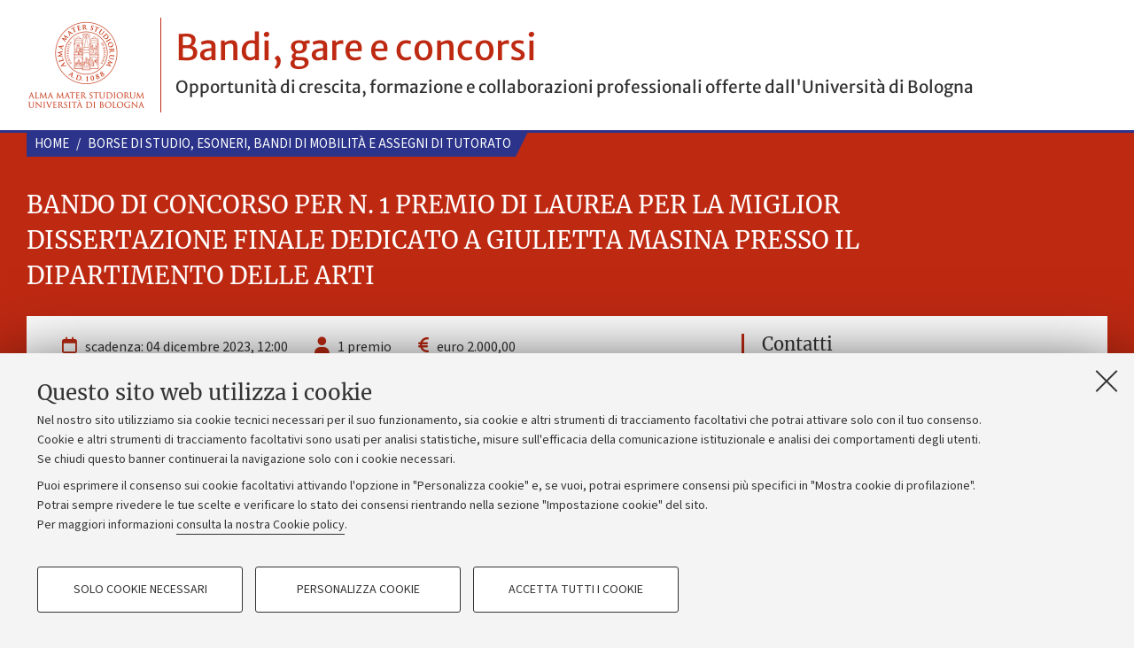

--- FILE ---
content_type: text/html;charset=utf-8
request_url: https://bandi.unibo.it/s/darvipem/dar-bando-di-concorso-prot-1107-05-05-2023
body_size: 5028
content:
<!DOCTYPE html>
<html xmlns="http://www.w3.org/1999/xhtml" lang="it-it" xml:lang="it-it">
<head><meta http-equiv="Content-Type" content="text/html; charset=UTF-8" /><link rel="stylesheet" href="https://bandi.unibo.it/++plone++production/++unique++2024-11-26T09:22:36.891293/default.css" data-bundle="production" /><link rel="stylesheet" href="https://bandi.unibo.it/++plone++static/++unique++2024-02-15%2010%3A20%3A15.420363/plone-fontello-compiled.css" data-bundle="plone-fontello" /><link rel="stylesheet" href="https://bandi.unibo.it/++plone++static/++unique++2024-02-15%2010%3A20%3A15.420363/plone-glyphicons-compiled.css" data-bundle="plone-glyphicons" /><link rel="canonical" href="https://bandi.unibo.it/s/darvipem/dar-bando-di-concorso-prot-1107-05-05-2023" /><link rel="shortcut icon" type="image/x-icon" href="https://bandi.unibo.it/favicon.ico" /><link rel="apple-touch-icon" href="https://bandi.unibo.it/touch_icon.png" />
  <meta http-equiv="X-UA-Compatible" content="IE=edge" />
  <meta charset="utf-8" />
  <meta name="viewport" content="initial-scale=1.0, user-scalable=yes, width=device-width, minimum-scale=1.0" />
  <meta name="format-detection" content="telephone=no" />
  <title>BANDO DI CONCORSO PER N. 1 PREMIO DI LAUREA PER LA MIGLIOR DISSERTAZIONE FINALE DEDICATO A GIULIETTA MASINA PRESSO IL DIPARTIMENTO DELLE ARTI — Bandi</title>
  <link rel="stylesheet" type="text/css" href="/++theme++unibotheme.bandi/css/bandi.css?1777675291" />
<meta name="twitter:card" content="summary" /><meta property="og:site_name" content="Bandi" /><meta property="og:title" content="BANDO DI CONCORSO PER N. 1 PREMIO DI LAUREA PER LA MIGLIOR DISSERTAZIONE FINALE DEDICATO A GIULIETTA MASINA PRESSO IL DIPARTIMENTO DELLE ARTI" /><meta property="og:type" content="website" /><meta property="og:description" content="" /><meta property="og:url" content="https://bandi.unibo.it/s/darvipem/dar-bando-di-concorso-prot-1107-05-05-2023" /><meta property="og:image" content="https://bandi.unibo.it/logo.png" /><meta property="og:image:type" content="image/png" /><meta name="generator" content="Plone - http://plone.com" /><script>PORTAL_URL = 'https://bandi.unibo.it';</script><script type="text/javascript" src="https://bandi.unibo.it/++plone++production/++unique++2024-11-26T09:22:36.891293/default.js" data-bundle="production"></script><script>
  var _paq = window._paq = window._paq || [];
  /* tracker methods like "setCustomDimension" should be called before "trackPageView" */
  _paq.push(["setExcludedQueryParams", ["noCache"]]);
  _paq.push(['trackPageView']);
  _paq.push(['enableLinkTracking']);
  (function() {
    var u="https://analytics.unibo.it/";
    _paq.push(['setTrackerUrl', u+'matomo.php']);
    _paq.push(['setSiteId', '17616']);
    var d=document, g=d.createElement('script'), s=d.getElementsByTagName('script')[0];
    g.async=true; g.src=u+'matomo.js'; s.parentNode.insertBefore(g,s);
  })();
</script></head>
<body id="visual-portal-wrapper" class="frontend icons-on pat-markspeciallinks portaltype-schedabando section-s site-bandi subsection-darvipem subsection-darvipem-dar-bando-di-concorso-prot-1107-05-05-2023 template-view thumbs-on userrole-anonymous viewpermission-none" dir="ltr" data-base-url="https://bandi.unibo.it/s/darvipem/dar-bando-di-concorso-prot-1107-05-05-2023" data-view-url="https://bandi.unibo.it/s/darvipem/dar-bando-di-concorso-prot-1107-05-05-2023" data-portal-url="https://bandi.unibo.it" data-i18ncatalogurl="https://bandi.unibo.it/plonejsi18n" data-pat-markspeciallinks="{&quot;external_links_open_new_window&quot;: true, &quot;mark_special_links&quot;: false}" data-pat-pickadate="{&quot;date&quot;: {&quot;selectYears&quot;: 200}, &quot;time&quot;: {&quot;interval&quot;: 5 } }" data-pat-plone-modal="{&quot;actionOptions&quot;: {&quot;displayInModal&quot;: false}}"><div id="u-site-toolbar" class="site-toolbar"></div><div id="u-editors-toolbar" class="editor-bar"></div><div id="u-toolbar" role="navigation" aria-label="link a servizi online e applicativi" class="unibo-noparse">
    
  </div><header id="u-header" class="header">

    <div id="u-hiddenKeys" class="hiddenKeys unibo-noparse" role="navigation" aria-label="scorciatoie per la navigazione">
        <a href="#page-title" accesskey="c">vai al contenuto della pagina</a>
    </div>
    <div class="site-title-payoff">
      <div class="logo">
        <a href="https://www.unibo.it/it" target="_blank">
          <picture>
            <source media="(min-width: 1024px)" srcset="/++theme++unibotheme.bandi/images/sigillo2x.png?v 2x"></source>
            <source srcset="/++theme++unibotheme.bandi/images/sigillo.png?v 2x"></source>
            <img src="/++theme++unibotheme.bandi/images/sigillo.png?v" alt="Logo Università di Bologna" />
          </picture>
          <span class="hiddenKeys">Vai alla Homepage del Portale di Ateneo</span>
        </a>
      </div>
      <div class="logo-text">
        <a href="/">
          Bandi, gare e concorsi
        </a>
        <p>Opportunità di crescita, formazione e collaborazioni professionali offerte dall'Università di Bologna</p>
      </div>
    </div>

  </header><main>
    <div id="u-content-wrapper" class="content-wrapper">

      

      <div>


        

        <article id="content">

          

          <header>
            <div id="viewlet-above-content-title"><span id="social-tags-body" style="display: none" itemscope="" itemtype="http://schema.org/WebPage">
  <span itemprop="name">BANDO DI CONCORSO PER N. 1 PREMIO DI LAUREA PER LA MIGLIOR DISSERTAZIONE FINALE DEDICATO A GIULIETTA MASINA PRESSO IL DIPARTIMENTO DELLE ARTI</span>
  <span itemprop="description"></span>
  <span itemprop="url">https://bandi.unibo.it/s/darvipem/dar-bando-di-concorso-prot-1107-05-05-2023</span>
  <span itemprop="image">https://bandi.unibo.it/logo.png</span>
</span>
</div>
            
            <div id="viewlet-below-content-title"></div>

            
          </header>

          <div id="viewlet-above-content-body"></div>
          <div id="content-core">
            
            

              <div id="u-lead" class="lead editable-brick">
                <div class="page-title-container row">
                  <div class="title-wrap large-15 column">
                    <nav id="portal-breadcrumbs" class="plone-breadcrumb">
        <span id="breadcrumbs-you-are-here" class="hiddenStructure">Tu sei qui:</span>
        
            <span id="breadcrumbs-1">
                
                    <a href="https://bandi.unibo.it">Home</a>
                    <span class="breadcrumbSeparator">/</span>
                
            </span>
        
            <span id="breadcrumbs-2">
                
                    <a href="https://bandi.unibo.it/agevolazioni/opportunita">Borse di studio, esoneri, bandi di mobilità e assegni di tutorato</a>
                    
                
            </span>
        
    </nav>
                    <div id="u-title-box" class="info">
                      
                        <h1 id="page-title" class="page-title">BANDO DI CONCORSO PER N. 1 PREMIO DI LAUREA PER LA MIGLIOR DISSERTAZIONE FINALE DEDICATO A GIULIETTA MASINA PRESSO IL DIPARTIMENTO DELLE ARTI</h1>
                        
                      
                      <div class="occhiello"></div>
                    </div>
                  </div>
                </div>
              </div>
              <aside id="global_statusmessage">
      

      <div>
      </div>
    </aside>
              <div id="u-content-core" class="content-core">

                <div class="row">
                  <div class="column large-16">
                    <div id="u-share-placeholder"></div>
                  </div>
                </div>

                <div class="row">
                  <div id="u-content-main" class="column large-16">
                    <div class="grid-container-standard">
                      <div class="main-content-grid content-main">
                        
      <div id="details" class="details-container editable-brick ajax-async" data-snippet-url="https://bandi.unibo.it/s/darvipem/dar-bando-di-concorso-prot-1107-05-05-2023/scheda_snippet">
        
        
        <ul class="details-icons">
          <li>
            <i class="fa fa-calendar-o" aria-hidden="true"></i>
            scadenza: 04 dicembre 2023, 12:00
          </li>
          <li>
            <i class="fa fa-user" aria-hidden="true"></i>
            1 premio
            
          </li>
          <li>
            <i class="fa fa-eur" aria-hidden="true"></i>
            euro 2.000,00
            
          </li>
        </ul>
        <ul class="details-list">
          <li>
            <strong>Mi interessa se:</strong>
            <div class="label-value">
              
              <span class="lowercase"></span>
              <p>Possono partecipare al concorso i laureati che hanno discusso la tesi di Laurea in DAMS e Laurea Magistrale in Cinema Televisione e Produzione Multimediale CITEM presso l’Alma Mater Studiorum – Università di Bologna da non più di due anni accademici, alla data di scadenza del bando.</p>
              
            </div>
          </li>
          
          
          
          
          
          
          
          <li>
            <strong>Responsabile di procedimento:</strong>
            <div class="label-value">
              <span>dott.ssa Valeria Guidoni</span>
              
            </div>
          </li>
          <li>
            <strong>N. protocollo:</strong>
            <div class="label-value">
              prot. 1107 rep. 142 del 05/05/2023
              
            </div>
          </li>
        </ul>
        <div class="note">
           <p><span class="x_x_x_ContentPasted0">La domanda di partecipazione dovrà essere presentata dal 20/11/2023 ore 9:00 al 4/12/2023 ore 12 tramite l’applicativo SOL (Studenti Online <a href="https://studenti.unibo.it">https://studenti.unibo.it</a>).</span><strong><span class="x_x_x_ContentPasted0"><br /></span></strong></p>
          
        </div>
        
        
      </div>
    
                        
                            
      
    
                        
                        
      
    
                        

                        <div class="attachments">
                          
      <div id="box-bandi" class="item-attachments ajax-async" data-snippet-url="https://bandi.unibo.it/s/darvipem/dar-bando-di-concorso-prot-1107-05-05-2023/bando_snippet">
        <h2>Bando</h2>
        
        
          <div class="attachments-single brick-item" id="63a69b91803247ca890ef799900edf2f">
            
            
              <i class="fa fa-file-text" aria-hidden="true"></i>
              

      <p>
          <a href="https://bandi.unibo.it/s/darvipem/dar-bando-di-concorso-prot-1107-05-05-2023/bando/bando-premio-masina-aa-2023_24.pdf/@@download/file/Bando Premio Masina aa 2023_24.pdf">Bando</a>
          [.pdf
          315 KB]
      </p>
      <p></p>
      
    

            
          </div>
          
        
        
          
          
          
        
      </div>
    
                          
      
    
                        </div>

                        
       
    

                        
      
    

                        
                            
       <div class="border-block editable-brick ajax-async" data-snippet-url="https://bandi.unibo.it/s/darvipem/dar-bando-di-concorso-prot-1107-05-05-2023/tracce_snippet">
        <h2>Tracce delle prove</h2>
        
        
        
        <p>La procedura non prevede prove</p>
        
      </div>
    
                        

                        
      
    

                        

                      </div>

                      

                      <div class="bottom-content-grid">
                        
      <div id="box-contatti" class="contact-box editable-brick ajax-async" data-snippet-url="https://bandi.unibo.it/s/darvipem/dar-bando-di-concorso-prot-1107-05-05-2023/boxcontatti_snippet">
        
          <h2>Contatti</h2>
        
        
        <ul class="pat-sortablerefs" data-field-id="contatti" data-pat-sortablerefs="containerUrl:https://bandi.unibo.it/s/darvipem/dar-bando-di-concorso-prot-1107-05-05-2023;">
          <li class="box-content brick-item pat-sortablerefs-handle" id="e134bece6fcb4e588190a90509a7f271">
            
            <div class="brick-wrapper">
              

    

    
        
        

            <h3>
                
                    Ufficio didattico
                
                
            </h3>


            

            
                
            

            

            <p>
                
                    via Zamboni 34, Bologna
                
                 
                
            </p>

            
                
                
            

            

            
                <p>
                    
                        <a href="mailto:info.lettere@unibo.it">info.lettere@unibo.it</a><br />
                    
                    
                </p>

            

            
                
            

            

            
                <h4>Orario</h4>
                <p>Sportello virtuale: Collegati all'url: <a href="https://unibo.zoom.us/j/87134010563" rel="nofollow">https://unibo.zoom.us/j/87134010563</a><br />mercoledì 9:00-11:15<br />giovedì 14:30-15:30</p>
            

        
    


            </div>
          </li>
        </ul>
        
      </div>
    
                      </div>

                    </div>

                  </div>

                </div>

              </div>


            
        
          </div>
          <div id="viewlet-below-content-body">



    <div class="visualClear"><!-- --></div>

    <div class="documentActions">
        

        

    </div>

</div>

          
        </article>

        

<!--                 <metal:sub define-slot="sub" tal:content="nothing">
                   This slot is here for backwards compatibility only.
                   Don't use it in your custom templates.
                </metal:sub> -->
      </div>

      
      <footer>
        <div id="viewlet-below-content">




</div>
      </footer>
    </div>
  </main><footer>
    <div id="u-footer" class="footer">
      <div class="link-container">
        <ul>
          <li><a target="_blank" href="http://www.unibo.it/it/ateneo/privacy-e-note-legali/privacy/informative-sul-trattamento-dei-dati-personali">Privacy</a></li>
          <li><a target="_blank" href="http://www.unibo.it/it/ateneo/privacy-e-note-legali/note-legali">Note legali</a></li>
          <li><a target="_blank" href="https://www.unibo.it/it/ateneo/amministrazione-trasparente">Amministrazione trasparente</a></li>
          <li><a target="_blank" href="http://www.normateneo.unibo.it/">NormAteneo</a></li>
          <li><a target="_blank" href="https://titulus-unibo.cineca.it/albo/">Albo online</a></li>
	        <li><a href="#" data-cc-open="">Impostazioni Cookie</a></li>
        </ul>
      </div>

      <div class="copyright">
        ©Copyright 2024 - ALMA MATER STUDIORUM - Università di Bologna - Via Zamboni, 33 - 40126 Bologna - PI: 01131710376 - CF: 80007010376
      </div>
    </div>
  </footer><a class="pat-backtotop back-to-top" href="#" title="Torna su">
      <i class="fa fa-angle-up"></i>
  </a><script src="https://bandi.unibo.it/++resource++unibo.cookiebanner/unibo-cookies.min.js?v=20"></script></body>
</html>

--- FILE ---
content_type: text/css; charset=utf-8
request_url: https://bandi.unibo.it/++theme++unibotheme.bandi/css/bandi.css?1777675291
body_size: 361000
content:
article,aside,blockquote,body,dd,div,dl,dt,fieldset,figure,footer,form,h1,h2,h3,h4,h5,h6,header,hgroup,label,legend,li,menu,nav,ol,p,pre,section,td,th,ul{margin:0;padding:0;border:0}html{height:100%;-webkit-text-size-adjust:100%;-ms-text-size-adjust:100%}body{min-height:100%;font-size:100%}article,aside,audio,canvas,details,figcaption,figure,footer,header,hgroup,nav,section,video{display:block}sub,sup{font-size:75%;line-height:0;position:relative;vertical-align:baseline}sup{top:-.5em}sub{bottom:-.25em}pre{white-space:pre;white-space:pre-wrap;word-wrap:break-word}b,strong{font-weight:700}abbr[title]{border-bottom:1px dotted}button,input,select,textarea{margin:0;font-size:100%;line-height:normal;vertical-align:baseline}button,html input[type=button],input[type=reset],input[type=submit]{cursor:pointer;-webkit-appearance:button}input[type=checkbox],input[type=radio]{-o-box-sizing:border-box;box-sizing:border-box}textarea{overflow:auto}table{border-collapse:collapse;border-spacing:0}figure{position:relative}figure embed,figure img,figure object,figure video{max-width:100%;display:block}img{border:0;-ms-interpolation-mode:bicubic}meta.foundation-version{font-family:"/5.5.3/"}meta.foundation-mq-small{font-family:"/only screen/";width:0}meta.foundation-mq-small-only{font-family:"/only screen and (max-width: 40em)/";width:0}meta.foundation-mq-medium{font-family:"/only screen and (min-width:40.0625em)/";width:40.0625em}meta.foundation-mq-medium-only{font-family:"/only screen and (min-width:40.0625em) and (max-width:64em)/";width:40.0625em}meta.foundation-mq-large{font-family:"/only screen and (min-width:64.0625em)/";width:64.0625em}meta.foundation-mq-large-only{font-family:"/only screen and (min-width:64.0625em) and (max-width:90em)/";width:64.0625em}meta.foundation-mq-xlarge{font-family:"/only screen and (min-width:90.0625em)/";width:90.0625em}meta.foundation-mq-xlarge-only{font-family:"/only screen and (min-width:90.0625em) and (max-width:120em)/";width:90.0625em}meta.foundation-mq-xxlarge{font-family:"/only screen and (min-width:120.0625em)/";width:120.0625em}meta.foundation-data-attribute-namespace{font-family:false}body,html{height:100%}*,:after,:before{box-sizing:border-box}body,html{font-size:100%}body{background:#fff;color:#222;cursor:auto;font-family:"Helvetica Neue",Helvetica,Roboto,Arial,sans-serif;font-style:normal;font-weight:400;line-height:1.5;margin:0;padding:0;position:relative}a:hover{cursor:pointer}img{max-width:100%;height:auto}img{-ms-interpolation-mode:bicubic}#map_canvas embed,#map_canvas img,#map_canvas object,.map_canvas embed,.map_canvas img,.map_canvas object,.mqa-display embed,.mqa-display img,.mqa-display object{max-width:none!important}.left{float:left!important}.right{float:right!important}.clearfix:after,.clearfix:before{content:" ";display:table}.clearfix:after{clear:both}.hide{display:none}.invisible{visibility:hidden}.antialiased{-webkit-font-smoothing:antialiased;-moz-osx-font-smoothing:grayscale}img{display:inline-block;vertical-align:middle}textarea{height:auto;min-height:50px}select{width:100%}.row{margin:0 auto;max-width:1240px;width:100%}.row:after,.row:before{content:" ";display:table}.row:after{clear:both}.row.collapse>.column,.row.collapse>.columns{padding-left:0;padding-right:0}.row.collapse .row{margin-left:0;margin-right:0}.row .row{margin:0 -.3125rem;max-width:none;width:auto}.row .row:after,.row .row:before{content:" ";display:table}.row .row:after{clear:both}.row .row.collapse{margin:0;max-width:none;width:auto}.row .row.collapse:after,.row .row.collapse:before{content:" ";display:table}.row .row.collapse:after{clear:both}.column,.columns{padding-left:.625em;padding-right:.625em;width:100%;float:left}.column+.column:last-child,.column+.columns:last-child,.columns+.column:last-child,.columns+.columns:last-child{float:right}.column+.column.end,.column+.columns.end,.columns+.column.end,.columns+.columns.end{float:left}@media only screen{.small-push-0{position:relative;left:0;right:auto}.small-pull-0{position:relative;right:0;left:auto}.small-push-1{position:relative;left:6.25%;right:auto}.small-pull-1{position:relative;right:6.25%;left:auto}.small-push-2{position:relative;left:12.5%;right:auto}.small-pull-2{position:relative;right:12.5%;left:auto}.small-push-3{position:relative;left:18.75%;right:auto}.small-pull-3{position:relative;right:18.75%;left:auto}.small-push-4{position:relative;left:25%;right:auto}.small-pull-4{position:relative;right:25%;left:auto}.small-push-5{position:relative;left:31.25%;right:auto}.small-pull-5{position:relative;right:31.25%;left:auto}.small-push-6{position:relative;left:37.5%;right:auto}.small-pull-6{position:relative;right:37.5%;left:auto}.small-push-7{position:relative;left:43.75%;right:auto}.small-pull-7{position:relative;right:43.75%;left:auto}.small-push-8{position:relative;left:50%;right:auto}.small-pull-8{position:relative;right:50%;left:auto}.small-push-9{position:relative;left:56.25%;right:auto}.small-pull-9{position:relative;right:56.25%;left:auto}.small-push-10{position:relative;left:62.5%;right:auto}.small-pull-10{position:relative;right:62.5%;left:auto}.small-push-11{position:relative;left:68.75%;right:auto}.small-pull-11{position:relative;right:68.75%;left:auto}.small-push-12{position:relative;left:75%;right:auto}.small-pull-12{position:relative;right:75%;left:auto}.small-push-13{position:relative;left:81.25%;right:auto}.small-pull-13{position:relative;right:81.25%;left:auto}.small-push-14{position:relative;left:87.5%;right:auto}.small-pull-14{position:relative;right:87.5%;left:auto}.small-push-15{position:relative;left:93.75%;right:auto}.small-pull-15{position:relative;right:93.75%;left:auto}.column,.columns{position:relative;padding-left:.625em;padding-right:.625em;float:left}.small-1{width:6.25%}.small-2{width:12.5%}.small-3{width:18.75%}.small-4{width:25%}.small-5{width:31.25%}.small-6{width:37.5%}.small-7{width:43.75%}.small-8{width:50%}.small-9{width:56.25%}.small-10{width:62.5%}.small-11{width:68.75%}.small-12{width:75%}.small-13{width:81.25%}.small-14{width:87.5%}.small-15{width:93.75%}.small-16{width:100%}.small-offset-0{margin-left:0!important}.small-offset-1{margin-left:6.25%!important}.small-offset-2{margin-left:12.5%!important}.small-offset-3{margin-left:18.75%!important}.small-offset-4{margin-left:25%!important}.small-offset-5{margin-left:31.25%!important}.small-offset-6{margin-left:37.5%!important}.small-offset-7{margin-left:43.75%!important}.small-offset-8{margin-left:50%!important}.small-offset-9{margin-left:56.25%!important}.small-offset-10{margin-left:62.5%!important}.small-offset-11{margin-left:68.75%!important}.small-offset-12{margin-left:75%!important}.small-offset-13{margin-left:81.25%!important}.small-offset-14{margin-left:87.5%!important}.small-offset-15{margin-left:93.75%!important}.small-reset-order{float:left;left:auto;margin-left:0;margin-right:0;right:auto}.column.small-centered,.columns.small-centered{margin-left:auto;margin-right:auto;float:none}.column.small-uncentered,.columns.small-uncentered{float:left;margin-left:0;margin-right:0}.column.small-centered:last-child,.columns.small-centered:last-child{float:none}.column.small-uncentered:last-child,.columns.small-uncentered:last-child{float:left}.column.small-uncentered.opposite,.columns.small-uncentered.opposite{float:right}.row.small-collapse>.column,.row.small-collapse>.columns{padding-left:0;padding-right:0}.row.small-collapse .row{margin-left:0;margin-right:0}.row.small-uncollapse>.column,.row.small-uncollapse>.columns{padding-left:.625em;padding-right:.625em;float:left}}@media only screen and (min-width:40.0625em){.medium-push-0{position:relative;left:0;right:auto}.medium-pull-0{position:relative;right:0;left:auto}.medium-push-1{position:relative;left:6.25%;right:auto}.medium-pull-1{position:relative;right:6.25%;left:auto}.medium-push-2{position:relative;left:12.5%;right:auto}.medium-pull-2{position:relative;right:12.5%;left:auto}.medium-push-3{position:relative;left:18.75%;right:auto}.medium-pull-3{position:relative;right:18.75%;left:auto}.medium-push-4{position:relative;left:25%;right:auto}.medium-pull-4{position:relative;right:25%;left:auto}.medium-push-5{position:relative;left:31.25%;right:auto}.medium-pull-5{position:relative;right:31.25%;left:auto}.medium-push-6{position:relative;left:37.5%;right:auto}.medium-pull-6{position:relative;right:37.5%;left:auto}.medium-push-7{position:relative;left:43.75%;right:auto}.medium-pull-7{position:relative;right:43.75%;left:auto}.medium-push-8{position:relative;left:50%;right:auto}.medium-pull-8{position:relative;right:50%;left:auto}.medium-push-9{position:relative;left:56.25%;right:auto}.medium-pull-9{position:relative;right:56.25%;left:auto}.medium-push-10{position:relative;left:62.5%;right:auto}.medium-pull-10{position:relative;right:62.5%;left:auto}.medium-push-11{position:relative;left:68.75%;right:auto}.medium-pull-11{position:relative;right:68.75%;left:auto}.medium-push-12{position:relative;left:75%;right:auto}.medium-pull-12{position:relative;right:75%;left:auto}.medium-push-13{position:relative;left:81.25%;right:auto}.medium-pull-13{position:relative;right:81.25%;left:auto}.medium-push-14{position:relative;left:87.5%;right:auto}.medium-pull-14{position:relative;right:87.5%;left:auto}.medium-push-15{position:relative;left:93.75%;right:auto}.medium-pull-15{position:relative;right:93.75%;left:auto}.column,.columns{position:relative;padding-left:.625em;padding-right:.625em;float:left}.medium-1{width:6.25%}.medium-2{width:12.5%}.medium-3{width:18.75%}.medium-4{width:25%}.medium-5{width:31.25%}.medium-6{width:37.5%}.medium-7{width:43.75%}.medium-8{width:50%}.medium-9{width:56.25%}.medium-10{width:62.5%}.medium-11{width:68.75%}.medium-12{width:75%}.medium-13{width:81.25%}.medium-14{width:87.5%}.medium-15{width:93.75%}.medium-16{width:100%}.medium-offset-0{margin-left:0!important}.medium-offset-1{margin-left:6.25%!important}.medium-offset-2{margin-left:12.5%!important}.medium-offset-3{margin-left:18.75%!important}.medium-offset-4{margin-left:25%!important}.medium-offset-5{margin-left:31.25%!important}.medium-offset-6{margin-left:37.5%!important}.medium-offset-7{margin-left:43.75%!important}.medium-offset-8{margin-left:50%!important}.medium-offset-9{margin-left:56.25%!important}.medium-offset-10{margin-left:62.5%!important}.medium-offset-11{margin-left:68.75%!important}.medium-offset-12{margin-left:75%!important}.medium-offset-13{margin-left:81.25%!important}.medium-offset-14{margin-left:87.5%!important}.medium-offset-15{margin-left:93.75%!important}.medium-reset-order{float:left;left:auto;margin-left:0;margin-right:0;right:auto}.column.medium-centered,.columns.medium-centered{margin-left:auto;margin-right:auto;float:none}.column.medium-uncentered,.columns.medium-uncentered{float:left;margin-left:0;margin-right:0}.column.medium-centered:last-child,.columns.medium-centered:last-child{float:none}.column.medium-uncentered:last-child,.columns.medium-uncentered:last-child{float:left}.column.medium-uncentered.opposite,.columns.medium-uncentered.opposite{float:right}.row.medium-collapse>.column,.row.medium-collapse>.columns{padding-left:0;padding-right:0}.row.medium-collapse .row{margin-left:0;margin-right:0}.row.medium-uncollapse>.column,.row.medium-uncollapse>.columns{padding-left:.625em;padding-right:.625em;float:left}.push-0{position:relative;left:0;right:auto}.pull-0{position:relative;right:0;left:auto}.push-1{position:relative;left:6.25%;right:auto}.pull-1{position:relative;right:6.25%;left:auto}.push-2{position:relative;left:12.5%;right:auto}.pull-2{position:relative;right:12.5%;left:auto}.push-3{position:relative;left:18.75%;right:auto}.pull-3{position:relative;right:18.75%;left:auto}.push-4{position:relative;left:25%;right:auto}.pull-4{position:relative;right:25%;left:auto}.push-5{position:relative;left:31.25%;right:auto}.pull-5{position:relative;right:31.25%;left:auto}.push-6{position:relative;left:37.5%;right:auto}.pull-6{position:relative;right:37.5%;left:auto}.push-7{position:relative;left:43.75%;right:auto}.pull-7{position:relative;right:43.75%;left:auto}.push-8{position:relative;left:50%;right:auto}.pull-8{position:relative;right:50%;left:auto}.push-9{position:relative;left:56.25%;right:auto}.pull-9{position:relative;right:56.25%;left:auto}.push-10{position:relative;left:62.5%;right:auto}.pull-10{position:relative;right:62.5%;left:auto}.push-11{position:relative;left:68.75%;right:auto}.pull-11{position:relative;right:68.75%;left:auto}.push-12{position:relative;left:75%;right:auto}.pull-12{position:relative;right:75%;left:auto}.push-13{position:relative;left:81.25%;right:auto}.pull-13{position:relative;right:81.25%;left:auto}.push-14{position:relative;left:87.5%;right:auto}.pull-14{position:relative;right:87.5%;left:auto}.push-15{position:relative;left:93.75%;right:auto}.pull-15{position:relative;right:93.75%;left:auto}}@media only screen and (min-width:64.0625em){.large-push-0{position:relative;left:0;right:auto}.large-pull-0{position:relative;right:0;left:auto}.large-push-1{position:relative;left:6.25%;right:auto}.large-pull-1{position:relative;right:6.25%;left:auto}.large-push-2{position:relative;left:12.5%;right:auto}.large-pull-2{position:relative;right:12.5%;left:auto}.large-push-3{position:relative;left:18.75%;right:auto}.large-pull-3{position:relative;right:18.75%;left:auto}.large-push-4{position:relative;left:25%;right:auto}.large-pull-4{position:relative;right:25%;left:auto}.large-push-5{position:relative;left:31.25%;right:auto}.large-pull-5{position:relative;right:31.25%;left:auto}.large-push-6{position:relative;left:37.5%;right:auto}.large-pull-6{position:relative;right:37.5%;left:auto}.large-push-7{position:relative;left:43.75%;right:auto}.large-pull-7{position:relative;right:43.75%;left:auto}.large-push-8{position:relative;left:50%;right:auto}.large-pull-8{position:relative;right:50%;left:auto}.large-push-9{position:relative;left:56.25%;right:auto}.large-pull-9{position:relative;right:56.25%;left:auto}.large-push-10{position:relative;left:62.5%;right:auto}.large-pull-10{position:relative;right:62.5%;left:auto}.large-push-11{position:relative;left:68.75%;right:auto}.large-pull-11{position:relative;right:68.75%;left:auto}.large-push-12{position:relative;left:75%;right:auto}.large-pull-12{position:relative;right:75%;left:auto}.large-push-13{position:relative;left:81.25%;right:auto}.large-pull-13{position:relative;right:81.25%;left:auto}.large-push-14{position:relative;left:87.5%;right:auto}.large-pull-14{position:relative;right:87.5%;left:auto}.large-push-15{position:relative;left:93.75%;right:auto}.large-pull-15{position:relative;right:93.75%;left:auto}.column,.columns{position:relative;padding-left:.625em;padding-right:.625em;float:left}.large-1{width:6.25%}.large-2{width:12.5%}.large-3{width:18.75%}.large-4{width:25%}.large-5{width:31.25%}.large-6{width:37.5%}.large-7{width:43.75%}.large-8{width:50%}.large-9{width:56.25%}.large-10{width:62.5%}.large-11{width:68.75%}.large-12{width:75%}.large-13{width:81.25%}.large-14{width:87.5%}.large-15{width:93.75%}.large-16{width:100%}.large-offset-0{margin-left:0!important}.large-offset-1{margin-left:6.25%!important}.large-offset-2{margin-left:12.5%!important}.large-offset-3{margin-left:18.75%!important}.large-offset-4{margin-left:25%!important}.large-offset-5{margin-left:31.25%!important}.large-offset-6{margin-left:37.5%!important}.large-offset-7{margin-left:43.75%!important}.large-offset-8{margin-left:50%!important}.large-offset-9{margin-left:56.25%!important}.large-offset-10{margin-left:62.5%!important}.large-offset-11{margin-left:68.75%!important}.large-offset-12{margin-left:75%!important}.large-offset-13{margin-left:81.25%!important}.large-offset-14{margin-left:87.5%!important}.large-offset-15{margin-left:93.75%!important}.large-reset-order{float:left;left:auto;margin-left:0;margin-right:0;right:auto}.column.large-centered,.columns.large-centered{margin-left:auto;margin-right:auto;float:none}.column.large-uncentered,.columns.large-uncentered{float:left;margin-left:0;margin-right:0}.column.large-centered:last-child,.columns.large-centered:last-child{float:none}.column.large-uncentered:last-child,.columns.large-uncentered:last-child{float:left}.column.large-uncentered.opposite,.columns.large-uncentered.opposite{float:right}.row.large-collapse>.column,.row.large-collapse>.columns{padding-left:0;padding-right:0}.row.large-collapse .row{margin-left:0;margin-right:0}.row.large-uncollapse>.column,.row.large-uncollapse>.columns{padding-left:.625em;padding-right:.625em;float:left}.push-0{position:relative;left:0;right:auto}.pull-0{position:relative;right:0;left:auto}.push-1{position:relative;left:6.25%;right:auto}.pull-1{position:relative;right:6.25%;left:auto}.push-2{position:relative;left:12.5%;right:auto}.pull-2{position:relative;right:12.5%;left:auto}.push-3{position:relative;left:18.75%;right:auto}.pull-3{position:relative;right:18.75%;left:auto}.push-4{position:relative;left:25%;right:auto}.pull-4{position:relative;right:25%;left:auto}.push-5{position:relative;left:31.25%;right:auto}.pull-5{position:relative;right:31.25%;left:auto}.push-6{position:relative;left:37.5%;right:auto}.pull-6{position:relative;right:37.5%;left:auto}.push-7{position:relative;left:43.75%;right:auto}.pull-7{position:relative;right:43.75%;left:auto}.push-8{position:relative;left:50%;right:auto}.pull-8{position:relative;right:50%;left:auto}.push-9{position:relative;left:56.25%;right:auto}.pull-9{position:relative;right:56.25%;left:auto}.push-10{position:relative;left:62.5%;right:auto}.pull-10{position:relative;right:62.5%;left:auto}.push-11{position:relative;left:68.75%;right:auto}.pull-11{position:relative;right:68.75%;left:auto}.push-12{position:relative;left:75%;right:auto}.pull-12{position:relative;right:75%;left:auto}.push-13{position:relative;left:81.25%;right:auto}.pull-13{position:relative;right:81.25%;left:auto}.push-14{position:relative;left:87.5%;right:auto}.pull-14{position:relative;right:87.5%;left:auto}.push-15{position:relative;left:93.75%;right:auto}.pull-15{position:relative;right:93.75%;left:auto}}/*!
 * Font Awesome Pro 6.4.2 by @fontawesome - https://fontawesome.com
 * License - https://fontawesome.com/license (Commercial License)
 * Copyright 2023 Fonticons, Inc.
 */.fa{font-family:var(--fa-style-family, "Font Awesome 6 Pro");font-weight:var(--fa-style,900)}.fa,.fa-brands,.fa-classic,.fa-duotone,.fa-light,.fa-regular,.fa-sharp,.fa-sharp-solid,.fa-solid,.fa-thin,.fab,.fad,.fal,.far,.fas,.fasl,.fasr,.fass,.fat{-moz-osx-font-smoothing:grayscale;-webkit-font-smoothing:antialiased;display:var(--fa-display,inline-block);font-style:normal;font-variant:normal;line-height:1;text-rendering:auto}.fa-classic,.fa-light,.fa-regular,.fa-solid,.fa-thin,.fal,.far,.fas,.fat{font-family:'Font Awesome 6 Pro'}.fa-brands,.fab{font-family:'Font Awesome 6 Brands'}.fa-classic.fa-duotone,.fa-duotone,.fad{font-family:'Font Awesome 6 Duotone'}.fa-sharp,.fasl,.fasr,.fass{font-family:'Font Awesome 6 Sharp'}.fa-sharp,.fass{font-weight:900}.fa-1x{font-size:1em}.fa-2x{font-size:2em}.fa-3x{font-size:3em}.fa-4x{font-size:4em}.fa-5x{font-size:5em}.fa-6x{font-size:6em}.fa-7x{font-size:7em}.fa-8x{font-size:8em}.fa-9x{font-size:9em}.fa-10x{font-size:10em}.fa-2xs{font-size:.625em;line-height:.1em;vertical-align:.225em}.fa-xs{font-size:.75em;line-height:.08333em;vertical-align:.125em}.fa-sm{font-size:.875em;line-height:.07143em;vertical-align:.05357em}.fa-lg{font-size:1.25em;line-height:.05em;vertical-align:-.075em}.fa-xl{font-size:1.5em;line-height:.04167em;vertical-align:-.125em}.fa-2xl{font-size:2em;line-height:.03125em;vertical-align:-.1875em}.fa-fw{text-align:center;width:1.25em}.fa-ul{list-style-type:none;margin-left:var(--fa-li-margin,2.5em);padding-left:0}.fa-ul>li{position:relative}.fa-li{left:calc(var(--fa-li-width,2em) * -1);position:absolute;text-align:center;width:var(--fa-li-width,2em);line-height:inherit}.fa-border{border-color:var(--fa-border-color,#eee);border-radius:var(--fa-border-radius,.1em);border-style:var(--fa-border-style,solid);border-width:var(--fa-border-width,.08em);padding:var(--fa-border-padding,.2em .25em .15em)}.fa-pull-left{float:left;margin-right:var(--fa-pull-margin,.3em)}.fa-pull-right{float:right;margin-left:var(--fa-pull-margin,.3em)}.fa-beat{-webkit-animation-name:fa-beat;animation-name:fa-beat;-webkit-animation-delay:var(--fa-animation-delay, 0s);animation-delay:var(--fa-animation-delay, 0s);-webkit-animation-direction:var(--fa-animation-direction,normal);animation-direction:var(--fa-animation-direction,normal);-webkit-animation-duration:var(--fa-animation-duration, 1s);animation-duration:var(--fa-animation-duration, 1s);-webkit-animation-iteration-count:var(--fa-animation-iteration-count,infinite);animation-iteration-count:var(--fa-animation-iteration-count,infinite);-webkit-animation-timing-function:var(--fa-animation-timing,ease-in-out);animation-timing-function:var(--fa-animation-timing,ease-in-out)}.fa-bounce{-webkit-animation-name:fa-bounce;animation-name:fa-bounce;-webkit-animation-delay:var(--fa-animation-delay, 0s);animation-delay:var(--fa-animation-delay, 0s);-webkit-animation-direction:var(--fa-animation-direction,normal);animation-direction:var(--fa-animation-direction,normal);-webkit-animation-duration:var(--fa-animation-duration, 1s);animation-duration:var(--fa-animation-duration, 1s);-webkit-animation-iteration-count:var(--fa-animation-iteration-count,infinite);animation-iteration-count:var(--fa-animation-iteration-count,infinite);-webkit-animation-timing-function:var(--fa-animation-timing,cubic-bezier(0.28,0.84,0.42,1));animation-timing-function:var(--fa-animation-timing,cubic-bezier(0.28,0.84,0.42,1))}.fa-fade{-webkit-animation-name:fa-fade;animation-name:fa-fade;-webkit-animation-delay:var(--fa-animation-delay, 0s);animation-delay:var(--fa-animation-delay, 0s);-webkit-animation-direction:var(--fa-animation-direction,normal);animation-direction:var(--fa-animation-direction,normal);-webkit-animation-duration:var(--fa-animation-duration, 1s);animation-duration:var(--fa-animation-duration, 1s);-webkit-animation-iteration-count:var(--fa-animation-iteration-count,infinite);animation-iteration-count:var(--fa-animation-iteration-count,infinite);-webkit-animation-timing-function:var(--fa-animation-timing,cubic-bezier(0.4,0,0.6,1));animation-timing-function:var(--fa-animation-timing,cubic-bezier(0.4,0,0.6,1))}.fa-beat-fade{-webkit-animation-name:fa-beat-fade;animation-name:fa-beat-fade;-webkit-animation-delay:var(--fa-animation-delay, 0s);animation-delay:var(--fa-animation-delay, 0s);-webkit-animation-direction:var(--fa-animation-direction,normal);animation-direction:var(--fa-animation-direction,normal);-webkit-animation-duration:var(--fa-animation-duration, 1s);animation-duration:var(--fa-animation-duration, 1s);-webkit-animation-iteration-count:var(--fa-animation-iteration-count,infinite);animation-iteration-count:var(--fa-animation-iteration-count,infinite);-webkit-animation-timing-function:var(--fa-animation-timing,cubic-bezier(0.4,0,0.6,1));animation-timing-function:var(--fa-animation-timing,cubic-bezier(0.4,0,0.6,1))}.fa-flip{-webkit-animation-name:fa-flip;animation-name:fa-flip;-webkit-animation-delay:var(--fa-animation-delay, 0s);animation-delay:var(--fa-animation-delay, 0s);-webkit-animation-direction:var(--fa-animation-direction,normal);animation-direction:var(--fa-animation-direction,normal);-webkit-animation-duration:var(--fa-animation-duration, 1s);animation-duration:var(--fa-animation-duration, 1s);-webkit-animation-iteration-count:var(--fa-animation-iteration-count,infinite);animation-iteration-count:var(--fa-animation-iteration-count,infinite);-webkit-animation-timing-function:var(--fa-animation-timing,ease-in-out);animation-timing-function:var(--fa-animation-timing,ease-in-out)}.fa-shake{-webkit-animation-name:fa-shake;animation-name:fa-shake;-webkit-animation-delay:var(--fa-animation-delay, 0s);animation-delay:var(--fa-animation-delay, 0s);-webkit-animation-direction:var(--fa-animation-direction,normal);animation-direction:var(--fa-animation-direction,normal);-webkit-animation-duration:var(--fa-animation-duration, 1s);animation-duration:var(--fa-animation-duration, 1s);-webkit-animation-iteration-count:var(--fa-animation-iteration-count,infinite);animation-iteration-count:var(--fa-animation-iteration-count,infinite);-webkit-animation-timing-function:var(--fa-animation-timing,linear);animation-timing-function:var(--fa-animation-timing,linear)}.fa-spin{-webkit-animation-name:fa-spin;animation-name:fa-spin;-webkit-animation-delay:var(--fa-animation-delay, 0s);animation-delay:var(--fa-animation-delay, 0s);-webkit-animation-direction:var(--fa-animation-direction,normal);animation-direction:var(--fa-animation-direction,normal);-webkit-animation-duration:var(--fa-animation-duration, 2s);animation-duration:var(--fa-animation-duration, 2s);-webkit-animation-iteration-count:var(--fa-animation-iteration-count,infinite);animation-iteration-count:var(--fa-animation-iteration-count,infinite);-webkit-animation-timing-function:var(--fa-animation-timing,linear);animation-timing-function:var(--fa-animation-timing,linear)}.fa-spin-reverse{--fa-animation-direction:reverse}.fa-pulse,.fa-spin-pulse{-webkit-animation-name:fa-spin;animation-name:fa-spin;-webkit-animation-direction:var(--fa-animation-direction,normal);animation-direction:var(--fa-animation-direction,normal);-webkit-animation-duration:var(--fa-animation-duration, 1s);animation-duration:var(--fa-animation-duration, 1s);-webkit-animation-iteration-count:var(--fa-animation-iteration-count,infinite);animation-iteration-count:var(--fa-animation-iteration-count,infinite);-webkit-animation-timing-function:var(--fa-animation-timing,steps(8));animation-timing-function:var(--fa-animation-timing,steps(8))}@media (prefers-reduced-motion:reduce){.fa-beat,.fa-beat-fade,.fa-bounce,.fa-fade,.fa-flip,.fa-pulse,.fa-shake,.fa-spin,.fa-spin-pulse{-webkit-animation-delay:-1ms;animation-delay:-1ms;-webkit-animation-duration:1ms;animation-duration:1ms;-webkit-animation-iteration-count:1;animation-iteration-count:1;transition-delay:0s;transition-duration:0s}}@-webkit-keyframes fa-beat{0%,90%{-webkit-transform:scale(1);transform:scale(1)}45%{-webkit-transform:scale(var(--fa-beat-scale,1.25));transform:scale(var(--fa-beat-scale,1.25))}}@keyframes fa-beat{0%,90%{-webkit-transform:scale(1);transform:scale(1)}45%{-webkit-transform:scale(var(--fa-beat-scale,1.25));transform:scale(var(--fa-beat-scale,1.25))}}@-webkit-keyframes fa-bounce{0%{-webkit-transform:scale(1,1) translateY(0);transform:scale(1,1) translateY(0)}10%{-webkit-transform:scale(var(--fa-bounce-start-scale-x,1.1),var(--fa-bounce-start-scale-y,.9)) translateY(0);transform:scale(var(--fa-bounce-start-scale-x,1.1),var(--fa-bounce-start-scale-y,.9)) translateY(0)}30%{-webkit-transform:scale(var(--fa-bounce-jump-scale-x,.9),var(--fa-bounce-jump-scale-y,1.1)) translateY(var(--fa-bounce-height,-.5em));transform:scale(var(--fa-bounce-jump-scale-x,.9),var(--fa-bounce-jump-scale-y,1.1)) translateY(var(--fa-bounce-height,-.5em))}50%{-webkit-transform:scale(var(--fa-bounce-land-scale-x,1.05),var(--fa-bounce-land-scale-y,.95)) translateY(0);transform:scale(var(--fa-bounce-land-scale-x,1.05),var(--fa-bounce-land-scale-y,.95)) translateY(0)}57%{-webkit-transform:scale(1,1) translateY(var(--fa-bounce-rebound,-.125em));transform:scale(1,1) translateY(var(--fa-bounce-rebound,-.125em))}64%{-webkit-transform:scale(1,1) translateY(0);transform:scale(1,1) translateY(0)}100%{-webkit-transform:scale(1,1) translateY(0);transform:scale(1,1) translateY(0)}}@keyframes fa-bounce{0%{-webkit-transform:scale(1,1) translateY(0);transform:scale(1,1) translateY(0)}10%{-webkit-transform:scale(var(--fa-bounce-start-scale-x,1.1),var(--fa-bounce-start-scale-y,.9)) translateY(0);transform:scale(var(--fa-bounce-start-scale-x,1.1),var(--fa-bounce-start-scale-y,.9)) translateY(0)}30%{-webkit-transform:scale(var(--fa-bounce-jump-scale-x,.9),var(--fa-bounce-jump-scale-y,1.1)) translateY(var(--fa-bounce-height,-.5em));transform:scale(var(--fa-bounce-jump-scale-x,.9),var(--fa-bounce-jump-scale-y,1.1)) translateY(var(--fa-bounce-height,-.5em))}50%{-webkit-transform:scale(var(--fa-bounce-land-scale-x,1.05),var(--fa-bounce-land-scale-y,.95)) translateY(0);transform:scale(var(--fa-bounce-land-scale-x,1.05),var(--fa-bounce-land-scale-y,.95)) translateY(0)}57%{-webkit-transform:scale(1,1) translateY(var(--fa-bounce-rebound,-.125em));transform:scale(1,1) translateY(var(--fa-bounce-rebound,-.125em))}64%{-webkit-transform:scale(1,1) translateY(0);transform:scale(1,1) translateY(0)}100%{-webkit-transform:scale(1,1) translateY(0);transform:scale(1,1) translateY(0)}}@-webkit-keyframes fa-fade{50%{opacity:var(--fa-fade-opacity, .4)}}@keyframes fa-fade{50%{opacity:var(--fa-fade-opacity, .4)}}@-webkit-keyframes fa-beat-fade{0%,100%{opacity:var(--fa-beat-fade-opacity, .4);-webkit-transform:scale(1);transform:scale(1)}50%{opacity:1;-webkit-transform:scale(var(--fa-beat-fade-scale,1.125));transform:scale(var(--fa-beat-fade-scale,1.125))}}@keyframes fa-beat-fade{0%,100%{opacity:var(--fa-beat-fade-opacity, .4);-webkit-transform:scale(1);transform:scale(1)}50%{opacity:1;-webkit-transform:scale(var(--fa-beat-fade-scale,1.125));transform:scale(var(--fa-beat-fade-scale,1.125))}}@-webkit-keyframes fa-flip{50%{-webkit-transform:rotate3d(var(--fa-flip-x,0),var(--fa-flip-y,1),var(--fa-flip-z,0),var(--fa-flip-angle,-180deg));transform:rotate3d(var(--fa-flip-x,0),var(--fa-flip-y,1),var(--fa-flip-z,0),var(--fa-flip-angle,-180deg))}}@keyframes fa-flip{50%{-webkit-transform:rotate3d(var(--fa-flip-x,0),var(--fa-flip-y,1),var(--fa-flip-z,0),var(--fa-flip-angle,-180deg));transform:rotate3d(var(--fa-flip-x,0),var(--fa-flip-y,1),var(--fa-flip-z,0),var(--fa-flip-angle,-180deg))}}@-webkit-keyframes fa-shake{0%{-webkit-transform:rotate(-15deg);transform:rotate(-15deg)}4%{-webkit-transform:rotate(15deg);transform:rotate(15deg)}24%,8%{-webkit-transform:rotate(-18deg);transform:rotate(-18deg)}12%,28%{-webkit-transform:rotate(18deg);transform:rotate(18deg)}16%{-webkit-transform:rotate(-22deg);transform:rotate(-22deg)}20%{-webkit-transform:rotate(22deg);transform:rotate(22deg)}32%{-webkit-transform:rotate(-12deg);transform:rotate(-12deg)}36%{-webkit-transform:rotate(12deg);transform:rotate(12deg)}100%,40%{-webkit-transform:rotate(0);transform:rotate(0)}}@keyframes fa-shake{0%{-webkit-transform:rotate(-15deg);transform:rotate(-15deg)}4%{-webkit-transform:rotate(15deg);transform:rotate(15deg)}24%,8%{-webkit-transform:rotate(-18deg);transform:rotate(-18deg)}12%,28%{-webkit-transform:rotate(18deg);transform:rotate(18deg)}16%{-webkit-transform:rotate(-22deg);transform:rotate(-22deg)}20%{-webkit-transform:rotate(22deg);transform:rotate(22deg)}32%{-webkit-transform:rotate(-12deg);transform:rotate(-12deg)}36%{-webkit-transform:rotate(12deg);transform:rotate(12deg)}100%,40%{-webkit-transform:rotate(0);transform:rotate(0)}}@-webkit-keyframes fa-spin{0%{-webkit-transform:rotate(0);transform:rotate(0)}100%{-webkit-transform:rotate(360deg);transform:rotate(360deg)}}@keyframes fa-spin{0%{-webkit-transform:rotate(0);transform:rotate(0)}100%{-webkit-transform:rotate(360deg);transform:rotate(360deg)}}.fa-rotate-90{-webkit-transform:rotate(90deg);transform:rotate(90deg)}.fa-rotate-180{-webkit-transform:rotate(180deg);transform:rotate(180deg)}.fa-rotate-270{-webkit-transform:rotate(270deg);transform:rotate(270deg)}.fa-flip-horizontal{-webkit-transform:scale(-1,1);transform:scale(-1,1)}.fa-flip-vertical{-webkit-transform:scale(1,-1);transform:scale(1,-1)}.fa-flip-both,.fa-flip-horizontal.fa-flip-vertical{-webkit-transform:scale(-1,-1);transform:scale(-1,-1)}.fa-rotate-by{-webkit-transform:rotate(var(--fa-rotate-angle,none));transform:rotate(var(--fa-rotate-angle,none))}.fa-stack{display:inline-block;height:2em;line-height:2em;position:relative;vertical-align:middle;width:2.5em}.fa-stack-1x,.fa-stack-2x{left:0;position:absolute;text-align:center;width:100%;z-index:var(--fa-stack-z-index,auto)}.fa-stack-1x{line-height:inherit}.fa-stack-2x{font-size:2em}.fa-inverse{color:var(--fa-inverse,#fff)}.fa-0::before{content:"\30"}.fa-1::before{content:"\31"}.fa-2::before{content:"\32"}.fa-3::before{content:"\33"}.fa-4::before{content:"\34"}.fa-5::before{content:"\35"}.fa-6::before{content:"\36"}.fa-7::before{content:"\37"}.fa-8::before{content:"\38"}.fa-9::before{content:"\39"}.fa-fill-drip::before{content:"\f576"}.fa-arrows-to-circle::before{content:"\e4bd"}.fa-circle-chevron-right::before{content:"\f138"}.fa-chevron-circle-right::before{content:"\f138"}.fa-wagon-covered::before{content:"\f8ee"}.fa-line-height::before{content:"\f871"}.fa-bagel::before{content:"\e3d7"}.fa-transporter-7::before{content:"\e2a8"}.fa-at::before{content:"\40"}.fa-rectangles-mixed::before{content:"\e323"}.fa-phone-arrow-up-right::before{content:"\e224"}.fa-phone-arrow-up::before{content:"\e224"}.fa-phone-outgoing::before{content:"\e224"}.fa-trash-can::before{content:"\f2ed"}.fa-trash-alt::before{content:"\f2ed"}.fa-circle-l::before{content:"\e114"}.fa-head-side-goggles::before{content:"\f6ea"}.fa-head-vr::before{content:"\f6ea"}.fa-text-height::before{content:"\f034"}.fa-user-xmark::before{content:"\f235"}.fa-user-times::before{content:"\f235"}.fa-face-hand-yawn::before{content:"\e379"}.fa-gauge-simple-min::before{content:"\f62d"}.fa-tachometer-slowest::before{content:"\f62d"}.fa-stethoscope::before{content:"\f0f1"}.fa-coffin::before{content:"\f6c6"}.fa-message::before{content:"\f27a"}.fa-comment-alt::before{content:"\f27a"}.fa-salad::before{content:"\f81e"}.fa-bowl-salad::before{content:"\f81e"}.fa-info::before{content:"\f129"}.fa-robot-astromech::before{content:"\e2d2"}.fa-ring-diamond::before{content:"\e5ab"}.fa-fondue-pot::before{content:"\e40d"}.fa-theta::before{content:"\f69e"}.fa-face-hand-peeking::before{content:"\e481"}.fa-square-user::before{content:"\e283"}.fa-down-left-and-up-right-to-center::before{content:"\f422"}.fa-compress-alt::before{content:"\f422"}.fa-explosion::before{content:"\e4e9"}.fa-file-lines::before{content:"\f15c"}.fa-file-alt::before{content:"\f15c"}.fa-file-text::before{content:"\f15c"}.fa-wave-square::before{content:"\f83e"}.fa-ring::before{content:"\f70b"}.fa-building-un::before{content:"\e4d9"}.fa-dice-three::before{content:"\f527"}.fa-tire-pressure-warning::before{content:"\f633"}.fa-wifi-fair::before{content:"\f6ab"}.fa-wifi-2::before{content:"\f6ab"}.fa-calendar-days::before{content:"\f073"}.fa-calendar-alt::before{content:"\f073"}.fa-mp3-player::before{content:"\f8ce"}.fa-anchor-circle-check::before{content:"\e4aa"}.fa-tally-4::before{content:"\e297"}.fa-rectangle-history::before{content:"\e4a2"}.fa-building-circle-arrow-right::before{content:"\e4d1"}.fa-volleyball::before{content:"\f45f"}.fa-volleyball-ball::before{content:"\f45f"}.fa-sun-haze::before{content:"\f765"}.fa-text-size::before{content:"\f894"}.fa-ufo::before{content:"\e047"}.fa-fork::before{content:"\f2e3"}.fa-utensil-fork::before{content:"\f2e3"}.fa-arrows-up-to-line::before{content:"\e4c2"}.fa-mobile-signal::before{content:"\e1ef"}.fa-barcode-scan::before{content:"\f465"}.fa-sort-down::before{content:"\f0dd"}.fa-sort-desc::before{content:"\f0dd"}.fa-folder-arrow-down::before{content:"\e053"}.fa-folder-download::before{content:"\e053"}.fa-circle-minus::before{content:"\f056"}.fa-minus-circle::before{content:"\f056"}.fa-face-icicles::before{content:"\e37c"}.fa-shovel::before{content:"\f713"}.fa-door-open::before{content:"\f52b"}.fa-films::before{content:"\e17a"}.fa-right-from-bracket::before{content:"\f2f5"}.fa-sign-out-alt::before{content:"\f2f5"}.fa-face-glasses::before{content:"\e377"}.fa-nfc::before{content:"\e1f7"}.fa-atom::before{content:"\f5d2"}.fa-soap::before{content:"\e06e"}.fa-icons::before{content:"\f86d"}.fa-heart-music-camera-bolt::before{content:"\f86d"}.fa-microphone-lines-slash::before{content:"\f539"}.fa-microphone-alt-slash::before{content:"\f539"}.fa-closed-captioning-slash::before{content:"\e135"}.fa-calculator-simple::before{content:"\f64c"}.fa-calculator-alt::before{content:"\f64c"}.fa-bridge-circle-check::before{content:"\e4c9"}.fa-sliders-up::before{content:"\f3f1"}.fa-sliders-v::before{content:"\f3f1"}.fa-location-minus::before{content:"\f609"}.fa-map-marker-minus::before{content:"\f609"}.fa-pump-medical::before{content:"\e06a"}.fa-fingerprint::before{content:"\f577"}.fa-ski-boot::before{content:"\e3cc"}.fa-standard-definition::before{content:"\e28a"}.fa-rectangle-sd::before{content:"\e28a"}.fa-h1::before{content:"\f313"}.fa-hand-point-right::before{content:"\f0a4"}.fa-magnifying-glass-location::before{content:"\f689"}.fa-search-location::before{content:"\f689"}.fa-message-bot::before{content:"\e3b8"}.fa-forward-step::before{content:"\f051"}.fa-step-forward::before{content:"\f051"}.fa-face-smile-beam::before{content:"\f5b8"}.fa-smile-beam::before{content:"\f5b8"}.fa-light-ceiling::before{content:"\e016"}.fa-message-exclamation::before{content:"\f4a5"}.fa-comment-alt-exclamation::before{content:"\f4a5"}.fa-bowl-scoop::before{content:"\e3de"}.fa-bowl-shaved-ice::before{content:"\e3de"}.fa-square-x::before{content:"\e286"}.fa-utility-pole-double::before{content:"\e2c4"}.fa-flag-checkered::before{content:"\f11e"}.fa-chevrons-up::before{content:"\f325"}.fa-chevron-double-up::before{content:"\f325"}.fa-football::before{content:"\f44e"}.fa-football-ball::before{content:"\f44e"}.fa-user-vneck::before{content:"\e461"}.fa-school-circle-exclamation::before{content:"\e56c"}.fa-crop::before{content:"\f125"}.fa-angles-down::before{content:"\f103"}.fa-angle-double-down::before{content:"\f103"}.fa-users-rectangle::before{content:"\e594"}.fa-people-roof::before{content:"\e537"}.fa-square-arrow-right::before{content:"\f33b"}.fa-arrow-square-right::before{content:"\f33b"}.fa-location-plus::before{content:"\f60a"}.fa-map-marker-plus::before{content:"\f60a"}.fa-lightbulb-exclamation-on::before{content:"\e1ca"}.fa-people-line::before{content:"\e534"}.fa-beer-mug-empty::before{content:"\f0fc"}.fa-beer::before{content:"\f0fc"}.fa-crate-empty::before{content:"\e151"}.fa-diagram-predecessor::before{content:"\e477"}.fa-transporter::before{content:"\e042"}.fa-calendar-circle-user::before{content:"\e471"}.fa-arrow-up-long::before{content:"\f176"}.fa-long-arrow-up::before{content:"\f176"}.fa-person-carry-box::before{content:"\f4cf"}.fa-person-carry::before{content:"\f4cf"}.fa-fire-flame-simple::before{content:"\f46a"}.fa-burn::before{content:"\f46a"}.fa-person::before{content:"\f183"}.fa-male::before{content:"\f183"}.fa-laptop::before{content:"\f109"}.fa-file-csv::before{content:"\f6dd"}.fa-menorah::before{content:"\f676"}.fa-union::before{content:"\f6a2"}.fa-chevrons-left::before{content:"\f323"}.fa-chevron-double-left::before{content:"\f323"}.fa-circle-heart::before{content:"\f4c7"}.fa-heart-circle::before{content:"\f4c7"}.fa-truck-plane::before{content:"\e58f"}.fa-record-vinyl::before{content:"\f8d9"}.fa-bring-forward::before{content:"\f856"}.fa-square-p::before{content:"\e279"}.fa-face-grin-stars::before{content:"\f587"}.fa-grin-stars::before{content:"\f587"}.fa-sigma::before{content:"\f68b"}.fa-camera-movie::before{content:"\f8a9"}.fa-bong::before{content:"\f55c"}.fa-clarinet::before{content:"\f8ad"}.fa-truck-flatbed::before{content:"\e2b6"}.fa-spaghetti-monster-flying::before{content:"\f67b"}.fa-pastafarianism::before{content:"\f67b"}.fa-arrow-down-up-across-line::before{content:"\e4af"}.fa-leaf-heart::before{content:"\f4cb"}.fa-house-building::before{content:"\e1b1"}.fa-cheese-swiss::before{content:"\f7f0"}.fa-spoon::before{content:"\f2e5"}.fa-utensil-spoon::before{content:"\f2e5"}.fa-jar-wheat::before{content:"\e517"}.fa-envelopes-bulk::before{content:"\f674"}.fa-mail-bulk::before{content:"\f674"}.fa-file-circle-exclamation::before{content:"\e4eb"}.fa-bow-arrow::before{content:"\f6b9"}.fa-cart-xmark::before{content:"\e0dd"}.fa-hexagon-xmark::before{content:"\f2ee"}.fa-times-hexagon::before{content:"\f2ee"}.fa-xmark-hexagon::before{content:"\f2ee"}.fa-circle-h::before{content:"\f47e"}.fa-hospital-symbol::before{content:"\f47e"}.fa-merge::before{content:"\e526"}.fa-pager::before{content:"\f815"}.fa-cart-minus::before{content:"\e0db"}.fa-address-book::before{content:"\f2b9"}.fa-contact-book::before{content:"\f2b9"}.fa-pan-frying::before{content:"\e42c"}.fa-grid::before{content:"\e195"}.fa-grid-3::before{content:"\e195"}.fa-football-helmet::before{content:"\f44f"}.fa-hand-love::before{content:"\e1a5"}.fa-trees::before{content:"\f724"}.fa-strikethrough::before{content:"\f0cc"}.fa-page::before{content:"\e428"}.fa-k::before{content:"\4b"}.fa-diagram-previous::before{content:"\e478"}.fa-gauge-min::before{content:"\f628"}.fa-tachometer-alt-slowest::before{content:"\f628"}.fa-folder-grid::before{content:"\e188"}.fa-eggplant::before{content:"\e16c"}.fa-ram::before{content:"\f70a"}.fa-landmark-flag::before{content:"\e51c"}.fa-lips::before{content:"\f600"}.fa-pencil::before{content:"\f303"}.fa-pencil-alt::before{content:"\f303"}.fa-backward::before{content:"\f04a"}.fa-caret-right::before{content:"\f0da"}.fa-comments::before{content:"\f086"}.fa-paste::before{content:"\f0ea"}.fa-file-clipboard::before{content:"\f0ea"}.fa-desktop-arrow-down::before{content:"\e155"}.fa-code-pull-request::before{content:"\e13c"}.fa-pumpkin::before{content:"\f707"}.fa-clipboard-list::before{content:"\f46d"}.fa-pen-field::before{content:"\e211"}.fa-blueberries::before{content:"\e2e8"}.fa-truck-ramp-box::before{content:"\f4de"}.fa-truck-loading::before{content:"\f4de"}.fa-note::before{content:"\e1ff"}.fa-arrow-down-to-square::before{content:"\e096"}.fa-user-check::before{content:"\f4fc"}.fa-cloud-xmark::before{content:"\e35f"}.fa-vial-virus::before{content:"\e597"}.fa-book-blank::before{content:"\f5d9"}.fa-book-alt::before{content:"\f5d9"}.fa-golf-flag-hole::before{content:"\e3ac"}.fa-message-arrow-down::before{content:"\e1db"}.fa-comment-alt-arrow-down::before{content:"\e1db"}.fa-face-unamused::before{content:"\e39f"}.fa-sheet-plastic::before{content:"\e571"}.fa-circle-9::before{content:"\e0f6"}.fa-blog::before{content:"\f781"}.fa-user-ninja::before{content:"\f504"}.fa-pencil-slash::before{content:"\e215"}.fa-bowling-pins::before{content:"\f437"}.fa-person-arrow-up-from-line::before{content:"\e539"}.fa-down-right::before{content:"\e16b"}.fa-scroll-torah::before{content:"\f6a0"}.fa-torah::before{content:"\f6a0"}.fa-webhook::before{content:"\e5d5"}.fa-blinds-open::before{content:"\f8fc"}.fa-fence::before{content:"\e303"}.fa-up::before{content:"\f357"}.fa-arrow-alt-up::before{content:"\f357"}.fa-broom-ball::before{content:"\f458"}.fa-quidditch::before{content:"\f458"}.fa-quidditch-broom-ball::before{content:"\f458"}.fa-drumstick::before{content:"\f6d6"}.fa-square-v::before{content:"\e284"}.fa-face-awesome::before{content:"\e409"}.fa-gave-dandy::before{content:"\e409"}.fa-dial-off::before{content:"\e162"}.fa-toggle-off::before{content:"\f204"}.fa-face-smile-horns::before{content:"\e391"}.fa-box-archive::before{content:"\f187"}.fa-archive::before{content:"\f187"}.fa-grapes::before{content:"\e306"}.fa-person-drowning::before{content:"\e545"}.fa-dial-max::before{content:"\e15e"}.fa-circle-m::before{content:"\e115"}.fa-calendar-image::before{content:"\e0d4"}.fa-circle-caret-down::before{content:"\f32d"}.fa-caret-circle-down::before{content:"\f32d"}.fa-arrow-down-9-1::before{content:"\f886"}.fa-sort-numeric-desc::before{content:"\f886"}.fa-sort-numeric-down-alt::before{content:"\f886"}.fa-face-grin-tongue-squint::before{content:"\f58a"}.fa-grin-tongue-squint::before{content:"\f58a"}.fa-shish-kebab::before{content:"\f821"}.fa-spray-can::before{content:"\f5bd"}.fa-alarm-snooze::before{content:"\f845"}.fa-scarecrow::before{content:"\f70d"}.fa-truck-monster::before{content:"\f63b"}.fa-gift-card::before{content:"\f663"}.fa-w::before{content:"\57"}.fa-code-pull-request-draft::before{content:"\e3fa"}.fa-square-b::before{content:"\e264"}.fa-elephant::before{content:"\f6da"}.fa-earth-africa::before{content:"\f57c"}.fa-globe-africa::before{content:"\f57c"}.fa-rainbow::before{content:"\f75b"}.fa-circle-notch::before{content:"\f1ce"}.fa-tablet-screen-button::before{content:"\f3fa"}.fa-tablet-alt::before{content:"\f3fa"}.fa-paw::before{content:"\f1b0"}.fa-message-question::before{content:"\e1e3"}.fa-cloud::before{content:"\f0c2"}.fa-trowel-bricks::before{content:"\e58a"}.fa-square-3::before{content:"\e258"}.fa-face-flushed::before{content:"\f579"}.fa-flushed::before{content:"\f579"}.fa-hospital-user::before{content:"\f80d"}.fa-microwave::before{content:"\e01b"}.fa-chf-sign::before{content:"\e602"}.fa-tent-arrow-left-right::before{content:"\e57f"}.fa-cart-circle-arrow-up::before{content:"\e3f0"}.fa-trash-clock::before{content:"\e2b0"}.fa-gavel::before{content:"\f0e3"}.fa-legal::before{content:"\f0e3"}.fa-sprinkler-ceiling::before{content:"\e44c"}.fa-browsers::before{content:"\e0cb"}.fa-trillium::before{content:"\e588"}.fa-music-slash::before{content:"\f8d1"}.fa-truck-ramp::before{content:"\f4e0"}.fa-binoculars::before{content:"\f1e5"}.fa-microphone-slash::before{content:"\f131"}.fa-box-tissue::before{content:"\e05b"}.fa-circle-c::before{content:"\e101"}.fa-star-christmas::before{content:"\f7d4"}.fa-chart-bullet::before{content:"\e0e1"}.fa-motorcycle::before{content:"\f21c"}.fa-tree-christmas::before{content:"\f7db"}.fa-tire-flat::before{content:"\f632"}.fa-sunglasses::before{content:"\f892"}.fa-badge::before{content:"\f335"}.fa-message-pen::before{content:"\f4a4"}.fa-comment-alt-edit::before{content:"\f4a4"}.fa-message-edit::before{content:"\f4a4"}.fa-bell-concierge::before{content:"\f562"}.fa-concierge-bell::before{content:"\f562"}.fa-pen-ruler::before{content:"\f5ae"}.fa-pencil-ruler::before{content:"\f5ae"}.fa-arrow-progress::before{content:"\e5df"}.fa-chess-rook-piece::before{content:"\f448"}.fa-chess-rook-alt::before{content:"\f448"}.fa-square-root::before{content:"\f697"}.fa-album-collection-circle-plus::before{content:"\e48e"}.fa-people-arrows::before{content:"\e068"}.fa-people-arrows-left-right::before{content:"\e068"}.fa-face-angry-horns::before{content:"\e368"}.fa-mars-and-venus-burst::before{content:"\e523"}.fa-tombstone::before{content:"\f720"}.fa-square-caret-right::before{content:"\f152"}.fa-caret-square-right::before{content:"\f152"}.fa-scissors::before{content:"\f0c4"}.fa-cut::before{content:"\f0c4"}.fa-list-music::before{content:"\f8c9"}.fa-sun-plant-wilt::before{content:"\e57a"}.fa-toilets-portable::before{content:"\e584"}.fa-hockey-puck::before{content:"\f453"}.fa-mustache::before{content:"\e5bc"}.fa-hyphen::before{content:"\2d"}.fa-table::before{content:"\f0ce"}.fa-user-chef::before{content:"\e3d2"}.fa-message-image::before{content:"\e1e0"}.fa-comment-alt-image::before{content:"\e1e0"}.fa-users-medical::before{content:"\f830"}.fa-sensor-triangle-exclamation::before{content:"\e029"}.fa-sensor-alert::before{content:"\e029"}.fa-magnifying-glass-arrow-right::before{content:"\e521"}.fa-tachograph-digital::before{content:"\f566"}.fa-digital-tachograph::before{content:"\f566"}.fa-face-mask::before{content:"\e37f"}.fa-pickleball::before{content:"\e435"}.fa-star-sharp-half::before{content:"\e28c"}.fa-users-slash::before{content:"\e073"}.fa-clover::before{content:"\e139"}.fa-meat::before{content:"\f814"}.fa-reply::before{content:"\f3e5"}.fa-mail-reply::before{content:"\f3e5"}.fa-star-and-crescent::before{content:"\f699"}.fa-empty-set::before{content:"\f656"}.fa-house-fire::before{content:"\e50c"}.fa-square-minus::before{content:"\f146"}.fa-minus-square::before{content:"\f146"}.fa-helicopter::before{content:"\f533"}.fa-bird::before{content:"\e469"}.fa-compass::before{content:"\f14e"}.fa-square-caret-down::before{content:"\f150"}.fa-caret-square-down::before{content:"\f150"}.fa-heart-half-stroke::before{content:"\e1ac"}.fa-heart-half-alt::before{content:"\e1ac"}.fa-file-circle-question::before{content:"\e4ef"}.fa-laptop-code::before{content:"\f5fc"}.fa-joystick::before{content:"\f8c5"}.fa-grill-fire::before{content:"\e5a4"}.fa-rectangle-vertical-history::before{content:"\e237"}.fa-swatchbook::before{content:"\f5c3"}.fa-prescription-bottle::before{content:"\f485"}.fa-bars::before{content:"\f0c9"}.fa-navicon::before{content:"\f0c9"}.fa-keyboard-left::before{content:"\e1c3"}.fa-people-group::before{content:"\e533"}.fa-hourglass-end::before{content:"\f253"}.fa-hourglass-3::before{content:"\f253"}.fa-heart-crack::before{content:"\f7a9"}.fa-heart-broken::before{content:"\f7a9"}.fa-face-beam-hand-over-mouth::before{content:"\e47c"}.fa-droplet-percent::before{content:"\f750"}.fa-humidity::before{content:"\f750"}.fa-square-up-right::before{content:"\f360"}.fa-external-link-square-alt::before{content:"\f360"}.fa-face-kiss-beam::before{content:"\f597"}.fa-kiss-beam::before{content:"\f597"}.fa-corn::before{content:"\f6c7"}.fa-roller-coaster::before{content:"\e324"}.fa-photo-film-music::before{content:"\e228"}.fa-radar::before{content:"\e024"}.fa-sickle::before{content:"\f822"}.fa-film::before{content:"\f008"}.fa-coconut::before{content:"\e2f6"}.fa-ruler-horizontal::before{content:"\f547"}.fa-shield-cross::before{content:"\f712"}.fa-cassette-tape::before{content:"\f8ab"}.fa-square-terminal::before{content:"\e32a"}.fa-people-robbery::before{content:"\e536"}.fa-lightbulb::before{content:"\f0eb"}.fa-caret-left::before{content:"\f0d9"}.fa-comment-middle::before{content:"\e149"}.fa-trash-can-list::before{content:"\e2ab"}.fa-block::before{content:"\e46a"}.fa-circle-exclamation::before{content:"\f06a"}.fa-exclamation-circle::before{content:"\f06a"}.fa-school-circle-xmark::before{content:"\e56d"}.fa-arrow-right-from-bracket::before{content:"\f08b"}.fa-sign-out::before{content:"\f08b"}.fa-face-frown-slight::before{content:"\e376"}.fa-circle-chevron-down::before{content:"\f13a"}.fa-chevron-circle-down::before{content:"\f13a"}.fa-sidebar-flip::before{content:"\e24f"}.fa-unlock-keyhole::before{content:"\f13e"}.fa-unlock-alt::before{content:"\f13e"}.fa-temperature-list::before{content:"\e299"}.fa-cloud-showers-heavy::before{content:"\f740"}.fa-headphones-simple::before{content:"\f58f"}.fa-headphones-alt::before{content:"\f58f"}.fa-sitemap::before{content:"\f0e8"}.fa-pipe-section::before{content:"\e438"}.fa-space-station-moon-construction::before{content:"\e034"}.fa-space-station-moon-alt::before{content:"\e034"}.fa-circle-dollar-to-slot::before{content:"\f4b9"}.fa-donate::before{content:"\f4b9"}.fa-memory::before{content:"\f538"}.fa-face-sleeping::before{content:"\e38d"}.fa-road-spikes::before{content:"\e568"}.fa-fire-burner::before{content:"\e4f1"}.fa-squirrel::before{content:"\f71a"}.fa-arrow-up-to-line::before{content:"\f341"}.fa-arrow-to-top::before{content:"\f341"}.fa-flag::before{content:"\f024"}.fa-face-cowboy-hat::before{content:"\e36e"}.fa-hanukiah::before{content:"\f6e6"}.fa-chart-scatter-3d::before{content:"\e0e8"}.fa-display-chart-up::before{content:"\e5e3"}.fa-square-code::before{content:"\e267"}.fa-feather::before{content:"\f52d"}.fa-volume-low::before{content:"\f027"}.fa-volume-down::before{content:"\f027"}.fa-xmark-to-slot::before{content:"\f771"}.fa-times-to-slot::before{content:"\f771"}.fa-vote-nay::before{content:"\f771"}.fa-box-taped::before{content:"\f49a"}.fa-box-alt::before{content:"\f49a"}.fa-comment-slash::before{content:"\f4b3"}.fa-swords::before{content:"\f71d"}.fa-cloud-sun-rain::before{content:"\f743"}.fa-album::before{content:"\f89f"}.fa-circle-n::before{content:"\e118"}.fa-compress::before{content:"\f066"}.fa-wheat-awn::before{content:"\e2cd"}.fa-wheat-alt::before{content:"\e2cd"}.fa-ankh::before{content:"\f644"}.fa-hands-holding-child::before{content:"\e4fa"}.fa-asterisk::before{content:"\2a"}.fa-key-skeleton-left-right::before{content:"\e3b4"}.fa-comment-lines::before{content:"\f4b0"}.fa-luchador-mask::before{content:"\f455"}.fa-luchador::before{content:"\f455"}.fa-mask-luchador::before{content:"\f455"}.fa-square-check::before{content:"\f14a"}.fa-check-square::before{content:"\f14a"}.fa-shredder::before{content:"\f68a"}.fa-book-open-cover::before{content:"\e0c0"}.fa-book-open-alt::before{content:"\e0c0"}.fa-sandwich::before{content:"\f81f"}.fa-peseta-sign::before{content:"\e221"}.fa-square-parking-slash::before{content:"\f617"}.fa-parking-slash::before{content:"\f617"}.fa-train-tunnel::before{content:"\e454"}.fa-heading::before{content:"\f1dc"}.fa-header::before{content:"\f1dc"}.fa-ghost::before{content:"\f6e2"}.fa-face-anguished::before{content:"\e369"}.fa-hockey-sticks::before{content:"\f454"}.fa-abacus::before{content:"\f640"}.fa-film-simple::before{content:"\f3a0"}.fa-film-alt::before{content:"\f3a0"}.fa-list::before{content:"\f03a"}.fa-list-squares::before{content:"\f03a"}.fa-tree-palm::before{content:"\f82b"}.fa-square-phone-flip::before{content:"\f87b"}.fa-phone-square-alt::before{content:"\f87b"}.fa-cart-plus::before{content:"\f217"}.fa-gamepad::before{content:"\f11b"}.fa-border-center-v::before{content:"\f89d"}.fa-circle-dot::before{content:"\f192"}.fa-dot-circle::before{content:"\f192"}.fa-clipboard-medical::before{content:"\e133"}.fa-face-dizzy::before{content:"\f567"}.fa-dizzy::before{content:"\f567"}.fa-egg::before{content:"\f7fb"}.fa-up-to-line::before{content:"\f34d"}.fa-arrow-alt-to-top::before{content:"\f34d"}.fa-house-medical-circle-xmark::before{content:"\e513"}.fa-watch-fitness::before{content:"\f63e"}.fa-clock-nine-thirty::before{content:"\e34d"}.fa-campground::before{content:"\f6bb"}.fa-folder-plus::before{content:"\f65e"}.fa-jug::before{content:"\f8c6"}.fa-futbol::before{content:"\f1e3"}.fa-futbol-ball::before{content:"\f1e3"}.fa-soccer-ball::before{content:"\f1e3"}.fa-snow-blowing::before{content:"\f761"}.fa-paintbrush::before{content:"\f1fc"}.fa-paint-brush::before{content:"\f1fc"}.fa-lock::before{content:"\f023"}.fa-arrow-down-from-line::before{content:"\f345"}.fa-arrow-from-top::before{content:"\f345"}.fa-gas-pump::before{content:"\f52f"}.fa-signal-bars-slash::before{content:"\f694"}.fa-signal-alt-slash::before{content:"\f694"}.fa-monkey::before{content:"\f6fb"}.fa-rectangle-pro::before{content:"\e235"}.fa-pro::before{content:"\e235"}.fa-house-night::before{content:"\e010"}.fa-hot-tub-person::before{content:"\f593"}.fa-hot-tub::before{content:"\f593"}.fa-globe-pointer::before{content:"\e60e"}.fa-blanket::before{content:"\f498"}.fa-map-location::before{content:"\f59f"}.fa-map-marked::before{content:"\f59f"}.fa-house-flood-water::before{content:"\e50e"}.fa-comments-question-check::before{content:"\e14f"}.fa-tree::before{content:"\f1bb"}.fa-arrows-cross::before{content:"\e0a2"}.fa-backpack::before{content:"\f5d4"}.fa-square-small::before{content:"\e27e"}.fa-folder-arrow-up::before{content:"\e054"}.fa-folder-upload::before{content:"\e054"}.fa-bridge-lock::before{content:"\e4cc"}.fa-crosshairs-simple::before{content:"\e59f"}.fa-sack-dollar::before{content:"\f81d"}.fa-pen-to-square::before{content:"\f044"}.fa-edit::before{content:"\f044"}.fa-square-sliders::before{content:"\f3f0"}.fa-sliders-h-square::before{content:"\f3f0"}.fa-car-side::before{content:"\f5e4"}.fa-message-middle-top::before{content:"\e1e2"}.fa-comment-middle-top-alt::before{content:"\e1e2"}.fa-lightbulb-on::before{content:"\f672"}.fa-knife::before{content:"\f2e4"}.fa-utensil-knife::before{content:"\f2e4"}.fa-share-nodes::before{content:"\f1e0"}.fa-share-alt::before{content:"\f1e0"}.fa-display-chart-up-circle-dollar::before{content:"\e5e6"}.fa-wave-sine::before{content:"\f899"}.fa-heart-circle-minus::before{content:"\e4ff"}.fa-circle-w::before{content:"\e12c"}.fa-circle-calendar::before{content:"\e102"}.fa-calendar-circle::before{content:"\e102"}.fa-hourglass-half::before{content:"\f252"}.fa-hourglass-2::before{content:"\f252"}.fa-microscope::before{content:"\f610"}.fa-sunset::before{content:"\f767"}.fa-sink::before{content:"\e06d"}.fa-calendar-exclamation::before{content:"\f334"}.fa-truck-container-empty::before{content:"\e2b5"}.fa-hand-heart::before{content:"\f4bc"}.fa-bag-shopping::before{content:"\f290"}.fa-shopping-bag::before{content:"\f290"}.fa-arrow-down-z-a::before{content:"\f881"}.fa-sort-alpha-desc::before{content:"\f881"}.fa-sort-alpha-down-alt::before{content:"\f881"}.fa-mitten::before{content:"\f7b5"}.fa-reply-clock::before{content:"\e239"}.fa-reply-time::before{content:"\e239"}.fa-person-rays::before{content:"\e54d"}.fa-right::before{content:"\f356"}.fa-arrow-alt-right::before{content:"\f356"}.fa-circle-f::before{content:"\e10e"}.fa-users::before{content:"\f0c0"}.fa-face-pleading::before{content:"\e386"}.fa-eye-slash::before{content:"\f070"}.fa-flask-vial::before{content:"\e4f3"}.fa-police-box::before{content:"\e021"}.fa-cucumber::before{content:"\e401"}.fa-head-side-brain::before{content:"\f808"}.fa-hand::before{content:"\f256"}.fa-hand-paper::before{content:"\f256"}.fa-person-biking-mountain::before{content:"\f84b"}.fa-biking-mountain::before{content:"\f84b"}.fa-utensils-slash::before{content:"\e464"}.fa-print-magnifying-glass::before{content:"\f81a"}.fa-print-search::before{content:"\f81a"}.fa-folder-bookmark::before{content:"\e186"}.fa-om::before{content:"\f679"}.fa-pi::before{content:"\f67e"}.fa-flask-round-potion::before{content:"\f6e1"}.fa-flask-potion::before{content:"\f6e1"}.fa-face-shush::before{content:"\e38c"}.fa-worm::before{content:"\e599"}.fa-house-circle-xmark::before{content:"\e50b"}.fa-plug::before{content:"\f1e6"}.fa-calendar-circle-exclamation::before{content:"\e46e"}.fa-square-i::before{content:"\e272"}.fa-chevron-up::before{content:"\f077"}.fa-face-saluting::before{content:"\e484"}.fa-gauge-simple-low::before{content:"\f62c"}.fa-tachometer-slow::before{content:"\f62c"}.fa-face-persevering::before{content:"\e385"}.fa-circle-camera::before{content:"\e103"}.fa-camera-circle::before{content:"\e103"}.fa-hand-spock::before{content:"\f259"}.fa-spider-web::before{content:"\f719"}.fa-circle-microphone::before{content:"\e116"}.fa-microphone-circle::before{content:"\e116"}.fa-book-arrow-up::before{content:"\e0ba"}.fa-popsicle::before{content:"\e43e"}.fa-command::before{content:"\e142"}.fa-blinds::before{content:"\f8fb"}.fa-stopwatch::before{content:"\f2f2"}.fa-saxophone::before{content:"\f8dc"}.fa-square-2::before{content:"\e257"}.fa-field-hockey-stick-ball::before{content:"\f44c"}.fa-field-hockey::before{content:"\f44c"}.fa-arrow-up-square-triangle::before{content:"\f88b"}.fa-sort-shapes-up-alt::before{content:"\f88b"}.fa-face-scream::before{content:"\e38b"}.fa-square-m::before{content:"\e276"}.fa-camera-web::before{content:"\f832"}.fa-webcam::before{content:"\f832"}.fa-comment-arrow-down::before{content:"\e143"}.fa-lightbulb-cfl::before{content:"\e5a6"}.fa-window-frame-open::before{content:"\e050"}.fa-face-kiss::before{content:"\f596"}.fa-kiss::before{content:"\f596"}.fa-bridge-circle-xmark::before{content:"\e4cb"}.fa-period::before{content:"\2e"}.fa-face-grin-tongue::before{content:"\f589"}.fa-grin-tongue::before{content:"\f589"}.fa-up-to-dotted-line::before{content:"\e457"}.fa-thought-bubble::before{content:"\e32e"}.fa-skeleton-ribs::before{content:"\e5cb"}.fa-raygun::before{content:"\e025"}.fa-flute::before{content:"\f8b9"}.fa-acorn::before{content:"\f6ae"}.fa-video-arrow-up-right::before{content:"\e2c9"}.fa-grate-droplet::before{content:"\e194"}.fa-seal-exclamation::before{content:"\e242"}.fa-chess-bishop::before{content:"\f43a"}.fa-message-sms::before{content:"\e1e5"}.fa-coffee-beans::before{content:"\e13f"}.fa-hat-witch::before{content:"\f6e7"}.fa-face-grin-wink::before{content:"\f58c"}.fa-grin-wink::before{content:"\f58c"}.fa-clock-three-thirty::before{content:"\e357"}.fa-ear-deaf::before{content:"\f2a4"}.fa-deaf::before{content:"\f2a4"}.fa-deafness::before{content:"\f2a4"}.fa-hard-of-hearing::before{content:"\f2a4"}.fa-alarm-clock::before{content:"\f34e"}.fa-eclipse::before{content:"\f749"}.fa-face-relieved::before{content:"\e389"}.fa-road-circle-check::before{content:"\e564"}.fa-dice-five::before{content:"\f523"}.fa-octagon-minus::before{content:"\f308"}.fa-minus-octagon::before{content:"\f308"}.fa-square-rss::before{content:"\f143"}.fa-rss-square::before{content:"\f143"}.fa-face-zany::before{content:"\e3a4"}.fa-tricycle::before{content:"\e5c3"}.fa-land-mine-on::before{content:"\e51b"}.fa-square-arrow-up-left::before{content:"\e263"}.fa-i-cursor::before{content:"\f246"}.fa-chart-mixed-up-circle-dollar::before{content:"\e5d9"}.fa-salt-shaker::before{content:"\e446"}.fa-stamp::before{content:"\f5bf"}.fa-file-plus::before{content:"\f319"}.fa-draw-square::before{content:"\f5ef"}.fa-toilet-paper-under-slash::before{content:"\e2a1"}.fa-toilet-paper-reverse-slash::before{content:"\e2a1"}.fa-stairs::before{content:"\e289"}.fa-drone-front::before{content:"\f860"}.fa-drone-alt::before{content:"\f860"}.fa-glass-empty::before{content:"\e191"}.fa-dial-high::before{content:"\e15c"}.fa-user-helmet-safety::before{content:"\f82c"}.fa-user-construction::before{content:"\f82c"}.fa-user-hard-hat::before{content:"\f82c"}.fa-i::before{content:"\49"}.fa-hryvnia-sign::before{content:"\f6f2"}.fa-hryvnia::before{content:"\f6f2"}.fa-arrow-down-left-and-arrow-up-right-to-center::before{content:"\e092"}.fa-pills::before{content:"\f484"}.fa-face-grin-wide::before{content:"\f581"}.fa-grin-alt::before{content:"\f581"}.fa-tooth::before{content:"\f5c9"}.fa-basketball-hoop::before{content:"\f435"}.fa-objects-align-bottom::before{content:"\e3bb"}.fa-v::before{content:"\56"}.fa-sparkles::before{content:"\f890"}.fa-squid::before{content:"\e450"}.fa-leafy-green::before{content:"\e41d"}.fa-circle-arrow-up-right::before{content:"\e0fc"}.fa-calendars::before{content:"\e0d7"}.fa-bangladeshi-taka-sign::before{content:"\e2e6"}.fa-bicycle::before{content:"\f206"}.fa-hammer-war::before{content:"\f6e4"}.fa-circle-d::before{content:"\e104"}.fa-spider-black-widow::before{content:"\f718"}.fa-staff-snake::before{content:"\e579"}.fa-rod-asclepius::before{content:"\e579"}.fa-rod-snake::before{content:"\e579"}.fa-staff-aesculapius::before{content:"\e579"}.fa-pear::before{content:"\e20c"}.fa-head-side-cough-slash::before{content:"\e062"}.fa-triangle::before{content:"\f2ec"}.fa-apartment::before{content:"\e468"}.fa-truck-medical::before{content:"\f0f9"}.fa-ambulance::before{content:"\f0f9"}.fa-pepper::before{content:"\e432"}.fa-piano::before{content:"\f8d4"}.fa-gun-squirt::before{content:"\e19d"}.fa-wheat-awn-circle-exclamation::before{content:"\e598"}.fa-snowman::before{content:"\f7d0"}.fa-user-alien::before{content:"\e04a"}.fa-shield-check::before{content:"\f2f7"}.fa-mortar-pestle::before{content:"\f5a7"}.fa-road-barrier::before{content:"\e562"}.fa-chart-candlestick::before{content:"\e0e2"}.fa-briefcase-blank::before{content:"\e0c8"}.fa-school::before{content:"\f549"}.fa-igloo::before{content:"\f7ae"}.fa-bracket-round::before{content:"\28"}.fa-parenthesis::before{content:"\28"}.fa-joint::before{content:"\f595"}.fa-horse-saddle::before{content:"\f8c3"}.fa-mug-marshmallows::before{content:"\f7b7"}.fa-filters::before{content:"\e17e"}.fa-bell-on::before{content:"\f8fa"}.fa-angle-right::before{content:"\f105"}.fa-dial-med::before{content:"\e15f"}.fa-horse::before{content:"\f6f0"}.fa-q::before{content:"\51"}.fa-monitor-waveform::before{content:"\f611"}.fa-monitor-heart-rate::before{content:"\f611"}.fa-link-simple::before{content:"\e1cd"}.fa-whistle::before{content:"\f460"}.fa-g::before{content:"\47"}.fa-wine-glass-crack::before{content:"\f4bb"}.fa-fragile::before{content:"\f4bb"}.fa-slot-machine::before{content:"\e3ce"}.fa-notes-medical::before{content:"\f481"}.fa-car-wash::before{content:"\f5e6"}.fa-escalator::before{content:"\e171"}.fa-comment-image::before{content:"\e148"}.fa-temperature-half::before{content:"\f2c9"}.fa-temperature-2::before{content:"\f2c9"}.fa-thermometer-2::before{content:"\f2c9"}.fa-thermometer-half::before{content:"\f2c9"}.fa-dong-sign::before{content:"\e169"}.fa-donut::before{content:"\e406"}.fa-doughnut::before{content:"\e406"}.fa-capsules::before{content:"\f46b"}.fa-poo-storm::before{content:"\f75a"}.fa-poo-bolt::before{content:"\f75a"}.fa-tally-1::before{content:"\e294"}.fa-face-frown-open::before{content:"\f57a"}.fa-frown-open::before{content:"\f57a"}.fa-square-dashed::before{content:"\e269"}.fa-square-j::before{content:"\e273"}.fa-hand-point-up::before{content:"\f0a6"}.fa-money-bill::before{content:"\f0d6"}.fa-arrow-up-big-small::before{content:"\f88e"}.fa-sort-size-up::before{content:"\f88e"}.fa-barcode-read::before{content:"\f464"}.fa-baguette::before{content:"\e3d8"}.fa-bowl-soft-serve::before{content:"\e46b"}.fa-face-holding-back-tears::before{content:"\e482"}.fa-square-up::before{content:"\f353"}.fa-arrow-alt-square-up::before{content:"\f353"}.fa-train-subway-tunnel::before{content:"\e2a3"}.fa-subway-tunnel::before{content:"\e2a3"}.fa-square-exclamation::before{content:"\f321"}.fa-exclamation-square::before{content:"\f321"}.fa-semicolon::before{content:"\3b"}.fa-bookmark::before{content:"\f02e"}.fa-fan-table::before{content:"\e004"}.fa-align-justify::before{content:"\f039"}.fa-battery-low::before{content:"\e0b1"}.fa-battery-1::before{content:"\e0b1"}.fa-credit-card-front::before{content:"\f38a"}.fa-brain-arrow-curved-right::before{content:"\f677"}.fa-mind-share::before{content:"\f677"}.fa-umbrella-beach::before{content:"\f5ca"}.fa-helmet-un::before{content:"\e503"}.fa-location-smile::before{content:"\f60d"}.fa-map-marker-smile::before{content:"\f60d"}.fa-arrow-left-to-line::before{content:"\f33e"}.fa-arrow-to-left::before{content:"\f33e"}.fa-bullseye::before{content:"\f140"}.fa-sushi::before{content:"\e48a"}.fa-nigiri::before{content:"\e48a"}.fa-message-captions::before{content:"\e1de"}.fa-comment-alt-captions::before{content:"\e1de"}.fa-trash-list::before{content:"\e2b1"}.fa-bacon::before{content:"\f7e5"}.fa-option::before{content:"\e318"}.fa-raccoon::before{content:"\e613"}.fa-hand-point-down::before{content:"\f0a7"}.fa-arrow-up-from-bracket::before{content:"\e09a"}.fa-head-side-gear::before{content:"\e611"}.fa-trash-plus::before{content:"\e2b2"}.fa-objects-align-top::before{content:"\e3c0"}.fa-folder::before{content:"\f07b"}.fa-folder-blank::before{content:"\f07b"}.fa-face-anxious-sweat::before{content:"\e36a"}.fa-credit-card-blank::before{content:"\f389"}.fa-file-waveform::before{content:"\f478"}.fa-file-medical-alt::before{content:"\f478"}.fa-microchip-ai::before{content:"\e1ec"}.fa-mug::before{content:"\f874"}.fa-plane-up-slash::before{content:"\e22e"}.fa-radiation::before{content:"\f7b9"}.fa-pen-circle::before{content:"\e20e"}.fa-bag-seedling::before{content:"\e5f2"}.fa-chart-simple::before{content:"\e473"}.fa-crutches::before{content:"\f7f8"}.fa-circle-parking::before{content:"\f615"}.fa-parking-circle::before{content:"\f615"}.fa-mars-stroke::before{content:"\f229"}.fa-leaf-oak::before{content:"\f6f7"}.fa-square-bolt::before{content:"\e265"}.fa-vial::before{content:"\f492"}.fa-gauge::before{content:"\f624"}.fa-dashboard::before{content:"\f624"}.fa-gauge-med::before{content:"\f624"}.fa-tachometer-alt-average::before{content:"\f624"}.fa-wand-magic-sparkles::before{content:"\e2ca"}.fa-magic-wand-sparkles::before{content:"\e2ca"}.fa-lambda::before{content:"\f66e"}.fa-e::before{content:"\45"}.fa-pizza::before{content:"\f817"}.fa-bowl-chopsticks-noodles::before{content:"\e2ea"}.fa-h3::before{content:"\f315"}.fa-pen-clip::before{content:"\f305"}.fa-pen-alt::before{content:"\f305"}.fa-bridge-circle-exclamation::before{content:"\e4ca"}.fa-badge-percent::before{content:"\f646"}.fa-user::before{content:"\f007"}.fa-sensor::before{content:"\e028"}.fa-comma::before{content:"\2c"}.fa-school-circle-check::before{content:"\e56b"}.fa-toilet-paper-under::before{content:"\e2a0"}.fa-toilet-paper-reverse::before{content:"\e2a0"}.fa-light-emergency::before{content:"\e41f"}.fa-arrow-down-to-arc::before{content:"\e4ae"}.fa-dumpster::before{content:"\f793"}.fa-van-shuttle::before{content:"\f5b6"}.fa-shuttle-van::before{content:"\f5b6"}.fa-building-user::before{content:"\e4da"}.fa-light-switch::before{content:"\e017"}.fa-square-caret-left::before{content:"\f191"}.fa-caret-square-left::before{content:"\f191"}.fa-highlighter::before{content:"\f591"}.fa-wave-pulse::before{content:"\f5f8"}.fa-heart-rate::before{content:"\f5f8"}.fa-key::before{content:"\f084"}.fa-hat-santa::before{content:"\f7a7"}.fa-tamale::before{content:"\e451"}.fa-box-check::before{content:"\f467"}.fa-bullhorn::before{content:"\f0a1"}.fa-steak::before{content:"\f824"}.fa-location-crosshairs-slash::before{content:"\f603"}.fa-location-slash::before{content:"\f603"}.fa-person-dolly::before{content:"\f4d0"}.fa-globe::before{content:"\f0ac"}.fa-synagogue::before{content:"\f69b"}.fa-file-chart-column::before{content:"\f659"}.fa-file-chart-line::before{content:"\f659"}.fa-person-half-dress::before{content:"\e548"}.fa-folder-image::before{content:"\e18a"}.fa-calendar-pen::before{content:"\f333"}.fa-calendar-edit::before{content:"\f333"}.fa-road-bridge::before{content:"\e563"}.fa-face-smile-tear::before{content:"\e393"}.fa-message-plus::before{content:"\f4a8"}.fa-comment-alt-plus::before{content:"\f4a8"}.fa-location-arrow::before{content:"\f124"}.fa-c::before{content:"\43"}.fa-tablet-button::before{content:"\f10a"}.fa-person-dress-fairy::before{content:"\e607"}.fa-rectangle-history-circle-user::before{content:"\e4a4"}.fa-building-lock::before{content:"\e4d6"}.fa-chart-line-up::before{content:"\e0e5"}.fa-mailbox::before{content:"\f813"}.fa-truck-bolt::before{content:"\e3d0"}.fa-pizza-slice::before{content:"\f818"}.fa-money-bill-wave::before{content:"\f53a"}.fa-chart-area::before{content:"\f1fe"}.fa-area-chart::before{content:"\f1fe"}.fa-house-flag::before{content:"\e50d"}.fa-circle-three-quarters-stroke::before{content:"\e5d4"}.fa-person-circle-minus::before{content:"\e540"}.fa-scalpel::before{content:"\f61d"}.fa-ban::before{content:"\f05e"}.fa-cancel::before{content:"\f05e"}.fa-bell-exclamation::before{content:"\f848"}.fa-circle-bookmark::before{content:"\e100"}.fa-bookmark-circle::before{content:"\e100"}.fa-egg-fried::before{content:"\f7fc"}.fa-face-weary::before{content:"\e3a1"}.fa-uniform-martial-arts::before{content:"\e3d1"}.fa-camera-rotate::before{content:"\e0d8"}.fa-sun-dust::before{content:"\f764"}.fa-comment-text::before{content:"\e14d"}.fa-spray-can-sparkles::before{content:"\f5d0"}.fa-air-freshener::before{content:"\f5d0"}.fa-signal-bars::before{content:"\f690"}.fa-signal-alt::before{content:"\f690"}.fa-signal-alt-4::before{content:"\f690"}.fa-signal-bars-strong::before{content:"\f690"}.fa-diamond-exclamation::before{content:"\e405"}.fa-star::before{content:"\f005"}.fa-dial-min::before{content:"\e161"}.fa-repeat::before{content:"\f363"}.fa-cross::before{content:"\f654"}.fa-page-caret-down::before{content:"\e429"}.fa-file-caret-down::before{content:"\e429"}.fa-box::before{content:"\f466"}.fa-venus-mars::before{content:"\f228"}.fa-clock-seven-thirty::before{content:"\e351"}.fa-arrow-pointer::before{content:"\f245"}.fa-mouse-pointer::before{content:"\f245"}.fa-clock-four-thirty::before{content:"\e34b"}.fa-signal-bars-good::before{content:"\f693"}.fa-signal-alt-3::before{content:"\f693"}.fa-cactus::before{content:"\f8a7"}.fa-lightbulb-gear::before{content:"\e5fd"}.fa-maximize::before{content:"\f31e"}.fa-expand-arrows-alt::before{content:"\f31e"}.fa-charging-station::before{content:"\f5e7"}.fa-shapes::before{content:"\f61f"}.fa-triangle-circle-square::before{content:"\f61f"}.fa-plane-tail::before{content:"\e22c"}.fa-gauge-simple-max::before{content:"\f62b"}.fa-tachometer-fastest::before{content:"\f62b"}.fa-circle-u::before{content:"\e127"}.fa-shield-slash::before{content:"\e24b"}.fa-square-phone-hangup::before{content:"\e27a"}.fa-phone-square-down::before{content:"\e27a"}.fa-arrow-up-left::before{content:"\e09d"}.fa-transporter-1::before{content:"\e043"}.fa-peanuts::before{content:"\e431"}.fa-shuffle::before{content:"\f074"}.fa-random::before{content:"\f074"}.fa-person-running::before{content:"\f70c"}.fa-running::before{content:"\f70c"}.fa-mobile-retro::before{content:"\e527"}.fa-grip-lines-vertical::before{content:"\f7a5"}.fa-bin-bottles-recycle::before{content:"\e5f6"}.fa-arrow-up-from-square::before{content:"\e09c"}.fa-file-dashed-line::before{content:"\f877"}.fa-page-break::before{content:"\f877"}.fa-bracket-curly-right::before{content:"\7d"}.fa-spider::before{content:"\f717"}.fa-clock-three::before{content:"\e356"}.fa-hands-bound::before{content:"\e4f9"}.fa-scalpel-line-dashed::before{content:"\f61e"}.fa-scalpel-path::before{content:"\f61e"}.fa-file-invoice-dollar::before{content:"\f571"}.fa-pipe-smoking::before{content:"\e3c4"}.fa-face-astonished::before{content:"\e36b"}.fa-window::before{content:"\f40e"}.fa-plane-circle-exclamation::before{content:"\e556"}.fa-ear::before{content:"\f5f0"}.fa-file-lock::before{content:"\e3a6"}.fa-diagram-venn::before{content:"\e15a"}.fa-x-ray::before{content:"\f497"}.fa-goal-net::before{content:"\e3ab"}.fa-coffin-cross::before{content:"\e051"}.fa-spell-check::before{content:"\f891"}.fa-location-xmark::before{content:"\f60e"}.fa-map-marker-times::before{content:"\f60e"}.fa-map-marker-xmark::before{content:"\f60e"}.fa-circle-quarter-stroke::before{content:"\e5d3"}.fa-lasso::before{content:"\f8c8"}.fa-slash::before{content:"\f715"}.fa-person-to-portal::before{content:"\e022"}.fa-portal-enter::before{content:"\e022"}.fa-calendar-star::before{content:"\f736"}.fa-computer-mouse::before{content:"\f8cc"}.fa-mouse::before{content:"\f8cc"}.fa-arrow-right-to-bracket::before{content:"\f090"}.fa-sign-in::before{content:"\f090"}.fa-pegasus::before{content:"\f703"}.fa-files-medical::before{content:"\f7fd"}.fa-nfc-lock::before{content:"\e1f8"}.fa-person-ski-lift::before{content:"\f7c8"}.fa-ski-lift::before{content:"\f7c8"}.fa-square-6::before{content:"\e25b"}.fa-shop-slash::before{content:"\e070"}.fa-store-alt-slash::before{content:"\e070"}.fa-wind-turbine::before{content:"\f89b"}.fa-sliders-simple::before{content:"\e253"}.fa-grid-round::before{content:"\e5da"}.fa-badge-sheriff::before{content:"\f8a2"}.fa-server::before{content:"\f233"}.fa-virus-covid-slash::before{content:"\e4a9"}.fa-intersection::before{content:"\f668"}.fa-shop-lock::before{content:"\e4a5"}.fa-family::before{content:"\e300"}.fa-hourglass-start::before{content:"\f251"}.fa-hourglass-1::before{content:"\f251"}.fa-user-hair-buns::before{content:"\e3d3"}.fa-blender-phone::before{content:"\f6b6"}.fa-hourglass-clock::before{content:"\e41b"}.fa-person-seat-reclined::before{content:"\e21f"}.fa-paper-plane-top::before{content:"\e20a"}.fa-paper-plane-alt::before{content:"\e20a"}.fa-send::before{content:"\e20a"}.fa-message-arrow-up::before{content:"\e1dc"}.fa-comment-alt-arrow-up::before{content:"\e1dc"}.fa-lightbulb-exclamation::before{content:"\f671"}.fa-layer-minus::before{content:"\f5fe"}.fa-layer-group-minus::before{content:"\f5fe"}.fa-chart-pie-simple-circle-currency::before{content:"\e604"}.fa-circle-e::before{content:"\e109"}.fa-building-wheat::before{content:"\e4db"}.fa-gauge-max::before{content:"\f626"}.fa-tachometer-alt-fastest::before{content:"\f626"}.fa-person-breastfeeding::before{content:"\e53a"}.fa-apostrophe::before{content:"\27"}.fa-fire-hydrant::before{content:"\e17f"}.fa-right-to-bracket::before{content:"\f2f6"}.fa-sign-in-alt::before{content:"\f2f6"}.fa-video-plus::before{content:"\f4e1"}.fa-square-right::before{content:"\f352"}.fa-arrow-alt-square-right::before{content:"\f352"}.fa-comment-smile::before{content:"\f4b4"}.fa-venus::before{content:"\f221"}.fa-passport::before{content:"\f5ab"}.fa-inbox-in::before{content:"\f310"}.fa-inbox-arrow-down::before{content:"\f310"}.fa-heart-pulse::before{content:"\f21e"}.fa-heartbeat::before{content:"\f21e"}.fa-circle-8::before{content:"\e0f5"}.fa-clouds-moon::before{content:"\f745"}.fa-clock-ten-thirty::before{content:"\e355"}.fa-people-carry-box::before{content:"\f4ce"}.fa-people-carry::before{content:"\f4ce"}.fa-folder-user::before{content:"\e18e"}.fa-trash-can-xmark::before{content:"\e2ae"}.fa-temperature-high::before{content:"\f769"}.fa-microchip::before{content:"\f2db"}.fa-left-long-to-line::before{content:"\e41e"}.fa-crown::before{content:"\f521"}.fa-weight-hanging::before{content:"\f5cd"}.fa-xmarks-lines::before{content:"\e59a"}.fa-file-prescription::before{content:"\f572"}.fa-calendar-range::before{content:"\e0d6"}.fa-flower-daffodil::before{content:"\f800"}.fa-hand-back-point-up::before{content:"\e1a2"}.fa-weight-scale::before{content:"\f496"}.fa-weight::before{content:"\f496"}.fa-arrow-up-to-arc::before{content:"\e617"}.fa-star-exclamation::before{content:"\f2f3"}.fa-books::before{content:"\f5db"}.fa-user-group::before{content:"\f500"}.fa-user-friends::before{content:"\f500"}.fa-arrow-up-a-z::before{content:"\f15e"}.fa-sort-alpha-up::before{content:"\f15e"}.fa-layer-plus::before{content:"\f5ff"}.fa-layer-group-plus::before{content:"\f5ff"}.fa-play-pause::before{content:"\e22f"}.fa-block-question::before{content:"\e3dd"}.fa-snooze::before{content:"\f880"}.fa-zzz::before{content:"\f880"}.fa-scanner-image::before{content:"\f8f3"}.fa-tv-retro::before{content:"\f401"}.fa-square-t::before{content:"\e280"}.fa-farm::before{content:"\f864"}.fa-barn-silo::before{content:"\f864"}.fa-chess-knight::before{content:"\f441"}.fa-bars-sort::before{content:"\e0ae"}.fa-pallet-boxes::before{content:"\f483"}.fa-palette-boxes::before{content:"\f483"}.fa-pallet-alt::before{content:"\f483"}.fa-face-laugh-squint::before{content:"\f59b"}.fa-laugh-squint::before{content:"\f59b"}.fa-code-simple::before{content:"\e13d"}.fa-bolt-slash::before{content:"\e0b8"}.fa-panel-fire::before{content:"\e42f"}.fa-binary-circle-check::before{content:"\e33c"}.fa-comment-minus::before{content:"\f4b1"}.fa-burrito::before{content:"\f7ed"}.fa-violin::before{content:"\f8ed"}.fa-objects-column::before{content:"\e3c1"}.fa-square-chevron-down::before{content:"\f329"}.fa-chevron-square-down::before{content:"\f329"}.fa-comment-plus::before{content:"\f4b2"}.fa-triangle-instrument::before{content:"\f8e2"}.fa-triangle-music::before{content:"\f8e2"}.fa-wheelchair::before{content:"\f193"}.fa-user-pilot-tie::before{content:"\e2c1"}.fa-piano-keyboard::before{content:"\f8d5"}.fa-bed-empty::before{content:"\f8f9"}.fa-circle-arrow-up::before{content:"\f0aa"}.fa-arrow-circle-up::before{content:"\f0aa"}.fa-toggle-on::before{content:"\f205"}.fa-rectangle-vertical::before{content:"\f2fb"}.fa-rectangle-portrait::before{content:"\f2fb"}.fa-person-walking::before{content:"\f554"}.fa-walking::before{content:"\f554"}.fa-l::before{content:"\4c"}.fa-signal-stream::before{content:"\f8dd"}.fa-down-to-bracket::before{content:"\e4e7"}.fa-circle-z::before{content:"\e130"}.fa-stars::before{content:"\f762"}.fa-fire::before{content:"\f06d"}.fa-bed-pulse::before{content:"\f487"}.fa-procedures::before{content:"\f487"}.fa-house-day::before{content:"\e00e"}.fa-shuttle-space::before{content:"\f197"}.fa-space-shuttle::before{content:"\f197"}.fa-shirt-long-sleeve::before{content:"\e3c7"}.fa-chart-pie-simple::before{content:"\f64e"}.fa-chart-pie-alt::before{content:"\f64e"}.fa-face-laugh::before{content:"\f599"}.fa-laugh::before{content:"\f599"}.fa-folder-open::before{content:"\f07c"}.fa-album-collection-circle-user::before{content:"\e48f"}.fa-candy::before{content:"\e3e7"}.fa-bowl-hot::before{content:"\f823"}.fa-soup::before{content:"\f823"}.fa-flatbread::before{content:"\e40b"}.fa-heart-circle-plus::before{content:"\e500"}.fa-code-fork::before{content:"\e13b"}.fa-city::before{content:"\f64f"}.fa-signal-bars-weak::before{content:"\f691"}.fa-signal-alt-1::before{content:"\f691"}.fa-microphone-lines::before{content:"\f3c9"}.fa-microphone-alt::before{content:"\f3c9"}.fa-clock-twelve::before{content:"\e358"}.fa-pepper-hot::before{content:"\f816"}.fa-citrus-slice::before{content:"\e2f5"}.fa-sheep::before{content:"\f711"}.fa-unlock::before{content:"\f09c"}.fa-colon-sign::before{content:"\e140"}.fa-headset::before{content:"\f590"}.fa-badger-honey::before{content:"\f6b4"}.fa-h4::before{content:"\f86a"}.fa-store-slash::before{content:"\e071"}.fa-road-circle-xmark::before{content:"\e566"}.fa-signal-slash::before{content:"\f695"}.fa-user-minus::before{content:"\f503"}.fa-mars-stroke-up::before{content:"\f22a"}.fa-mars-stroke-v::before{content:"\f22a"}.fa-champagne-glasses::before{content:"\f79f"}.fa-glass-cheers::before{content:"\f79f"}.fa-taco::before{content:"\f826"}.fa-hexagon-plus::before{content:"\f300"}.fa-plus-hexagon::before{content:"\f300"}.fa-clipboard::before{content:"\f328"}.fa-house-circle-exclamation::before{content:"\e50a"}.fa-file-arrow-up::before{content:"\f574"}.fa-file-upload::before{content:"\f574"}.fa-wifi::before{content:"\f1eb"}.fa-wifi-3::before{content:"\f1eb"}.fa-wifi-strong::before{content:"\f1eb"}.fa-messages::before{content:"\f4b6"}.fa-comments-alt::before{content:"\f4b6"}.fa-bath::before{content:"\f2cd"}.fa-bathtub::before{content:"\f2cd"}.fa-umbrella-simple::before{content:"\e2bc"}.fa-umbrella-alt::before{content:"\e2bc"}.fa-rectangle-history-circle-plus::before{content:"\e4a3"}.fa-underline::before{content:"\f0cd"}.fa-prescription-bottle-pill::before{content:"\e5c0"}.fa-user-pen::before{content:"\f4ff"}.fa-user-edit::before{content:"\f4ff"}.fa-binary-slash::before{content:"\e33e"}.fa-square-o::before{content:"\e278"}.fa-signature::before{content:"\f5b7"}.fa-stroopwafel::before{content:"\f551"}.fa-bold::before{content:"\f032"}.fa-anchor-lock::before{content:"\e4ad"}.fa-building-ngo::before{content:"\e4d7"}.fa-transporter-3::before{content:"\e045"}.fa-engine-warning::before{content:"\f5f2"}.fa-engine-exclamation::before{content:"\f5f2"}.fa-circle-down-right::before{content:"\e108"}.fa-square-k::before{content:"\e274"}.fa-manat-sign::before{content:"\e1d5"}.fa-money-check-pen::before{content:"\f872"}.fa-money-check-edit::before{content:"\f872"}.fa-not-equal::before{content:"\f53e"}.fa-border-top-left::before{content:"\f853"}.fa-border-style::before{content:"\f853"}.fa-map-location-dot::before{content:"\f5a0"}.fa-map-marked-alt::before{content:"\f5a0"}.fa-tilde::before{content:"\7e"}.fa-jedi::before{content:"\f669"}.fa-square-poll-vertical::before{content:"\f681"}.fa-poll::before{content:"\f681"}.fa-arrow-down-square-triangle::before{content:"\f889"}.fa-sort-shapes-down-alt::before{content:"\f889"}.fa-mug-hot::before{content:"\f7b6"}.fa-dog-leashed::before{content:"\f6d4"}.fa-car-battery::before{content:"\f5df"}.fa-battery-car::before{content:"\f5df"}.fa-face-downcast-sweat::before{content:"\e371"}.fa-mailbox-flag-up::before{content:"\e5bb"}.fa-memo-circle-info::before{content:"\e49a"}.fa-gift::before{content:"\f06b"}.fa-dice-two::before{content:"\f528"}.fa-volume::before{content:"\f6a8"}.fa-volume-medium::before{content:"\f6a8"}.fa-transporter-5::before{content:"\e2a6"}.fa-gauge-circle-bolt::before{content:"\e496"}.fa-coin-front::before{content:"\e3fc"}.fa-file-slash::before{content:"\e3a7"}.fa-message-arrow-up-right::before{content:"\e1dd"}.fa-treasure-chest::before{content:"\f723"}.fa-chess-queen::before{content:"\f445"}.fa-paintbrush-fine::before{content:"\f5a9"}.fa-paint-brush-alt::before{content:"\f5a9"}.fa-paint-brush-fine::before{content:"\f5a9"}.fa-paintbrush-alt::before{content:"\f5a9"}.fa-glasses::before{content:"\f530"}.fa-hood-cloak::before{content:"\f6ef"}.fa-square-quote::before{content:"\e329"}.fa-up-left::before{content:"\e2bd"}.fa-bring-front::before{content:"\f857"}.fa-chess-board::before{content:"\f43c"}.fa-burger-cheese::before{content:"\f7f1"}.fa-cheeseburger::before{content:"\f7f1"}.fa-building-circle-check::before{content:"\e4d2"}.fa-repeat-1::before{content:"\f365"}.fa-arrow-down-to-line::before{content:"\f33d"}.fa-arrow-to-bottom::before{content:"\f33d"}.fa-grid-5::before{content:"\e199"}.fa-swap-arrows::before{content:"\e60a"}.fa-right-long-to-line::before{content:"\e444"}.fa-person-chalkboard::before{content:"\e53d"}.fa-mars-stroke-right::before{content:"\f22b"}.fa-mars-stroke-h::before{content:"\f22b"}.fa-hand-back-fist::before{content:"\f255"}.fa-hand-rock::before{content:"\f255"}.fa-grid-round-5::before{content:"\e5de"}.fa-tally::before{content:"\f69c"}.fa-tally-5::before{content:"\f69c"}.fa-square-caret-up::before{content:"\f151"}.fa-caret-square-up::before{content:"\f151"}.fa-cloud-showers-water::before{content:"\e4e4"}.fa-chart-bar::before{content:"\f080"}.fa-bar-chart::before{content:"\f080"}.fa-hands-bubbles::before{content:"\e05e"}.fa-hands-wash::before{content:"\e05e"}.fa-less-than-equal::before{content:"\f537"}.fa-train::before{content:"\f238"}.fa-up-from-dotted-line::before{content:"\e456"}.fa-eye-low-vision::before{content:"\f2a8"}.fa-low-vision::before{content:"\f2a8"}.fa-traffic-light-go::before{content:"\f638"}.fa-face-exhaling::before{content:"\e480"}.fa-sensor-fire::before{content:"\e02a"}.fa-user-unlock::before{content:"\e058"}.fa-hexagon-divide::before{content:"\e1ad"}.fa-00::before{content:"\e467"}.fa-crow::before{content:"\f520"}.fa-cassette-betamax::before{content:"\f8a4"}.fa-betamax::before{content:"\f8a4"}.fa-sailboat::before{content:"\e445"}.fa-window-restore::before{content:"\f2d2"}.fa-nfc-magnifying-glass::before{content:"\e1f9"}.fa-file-binary::before{content:"\e175"}.fa-circle-v::before{content:"\e12a"}.fa-square-plus::before{content:"\f0fe"}.fa-plus-square::before{content:"\f0fe"}.fa-bowl-scoops::before{content:"\e3df"}.fa-mistletoe::before{content:"\f7b4"}.fa-custard::before{content:"\e403"}.fa-lacrosse-stick::before{content:"\e3b5"}.fa-hockey-mask::before{content:"\f6ee"}.fa-sunrise::before{content:"\f766"}.fa-subtitles::before{content:"\e60f"}.fa-panel-ews::before{content:"\e42e"}.fa-torii-gate::before{content:"\f6a1"}.fa-cloud-exclamation::before{content:"\e491"}.fa-message-lines::before{content:"\f4a6"}.fa-comment-alt-lines::before{content:"\f4a6"}.fa-frog::before{content:"\f52e"}.fa-bucket::before{content:"\e4cf"}.fa-floppy-disk-pen::before{content:"\e182"}.fa-image::before{content:"\f03e"}.fa-window-frame::before{content:"\e04f"}.fa-microphone::before{content:"\f130"}.fa-cow::before{content:"\f6c8"}.fa-file-zip::before{content:"\e5ee"}.fa-square-ring::before{content:"\e44f"}.fa-down-from-line::before{content:"\f349"}.fa-arrow-alt-from-top::before{content:"\f349"}.fa-caret-up::before{content:"\f0d8"}.fa-shield-xmark::before{content:"\e24c"}.fa-shield-times::before{content:"\e24c"}.fa-screwdriver::before{content:"\f54a"}.fa-circle-sort-down::before{content:"\e031"}.fa-sort-circle-down::before{content:"\e031"}.fa-folder-closed::before{content:"\e185"}.fa-house-tsunami::before{content:"\e515"}.fa-square-nfi::before{content:"\e576"}.fa-forklift::before{content:"\f47a"}.fa-arrow-up-from-ground-water::before{content:"\e4b5"}.fa-bracket-square-right::before{content:"\5d"}.fa-martini-glass::before{content:"\f57b"}.fa-glass-martini-alt::before{content:"\f57b"}.fa-rotate-left::before{content:"\f2ea"}.fa-rotate-back::before{content:"\f2ea"}.fa-rotate-backward::before{content:"\f2ea"}.fa-undo-alt::before{content:"\f2ea"}.fa-table-columns::before{content:"\f0db"}.fa-columns::before{content:"\f0db"}.fa-square-a::before{content:"\e25f"}.fa-tick::before{content:"\e32f"}.fa-lemon::before{content:"\f094"}.fa-head-side-mask::before{content:"\e063"}.fa-handshake::before{content:"\f2b5"}.fa-gem::before{content:"\f3a5"}.fa-dolly::before{content:"\f472"}.fa-dolly-box::before{content:"\f472"}.fa-smoking::before{content:"\f48d"}.fa-minimize::before{content:"\f78c"}.fa-compress-arrows-alt::before{content:"\f78c"}.fa-refrigerator::before{content:"\e026"}.fa-monument::before{content:"\f5a6"}.fa-octagon-xmark::before{content:"\f2f0"}.fa-times-octagon::before{content:"\f2f0"}.fa-xmark-octagon::before{content:"\f2f0"}.fa-align-slash::before{content:"\f846"}.fa-snowplow::before{content:"\f7d2"}.fa-angles-right::before{content:"\f101"}.fa-angle-double-right::before{content:"\f101"}.fa-truck-ramp-couch::before{content:"\f4dd"}.fa-truck-couch::before{content:"\f4dd"}.fa-cannabis::before{content:"\f55f"}.fa-circle-play::before{content:"\f144"}.fa-play-circle::before{content:"\f144"}.fa-arrow-up-right-and-arrow-down-left-from-center::before{content:"\e0a0"}.fa-tablets::before{content:"\f490"}.fa-360-degrees::before{content:"\e2dc"}.fa-ethernet::before{content:"\f796"}.fa-euro-sign::before{content:"\f153"}.fa-eur::before{content:"\f153"}.fa-euro::before{content:"\f153"}.fa-chair::before{content:"\f6c0"}.fa-circle-check::before{content:"\f058"}.fa-check-circle::before{content:"\f058"}.fa-square-dashed-circle-plus::before{content:"\e5c2"}.fa-money-simple-from-bracket::before{content:"\e313"}.fa-bat::before{content:"\f6b5"}.fa-circle-stop::before{content:"\f28d"}.fa-stop-circle::before{content:"\f28d"}.fa-head-side-headphones::before{content:"\f8c2"}.fa-phone-rotary::before{content:"\f8d3"}.fa-compass-drafting::before{content:"\f568"}.fa-drafting-compass::before{content:"\f568"}.fa-plate-wheat::before{content:"\e55a"}.fa-calendar-circle-minus::before{content:"\e46f"}.fa-chopsticks::before{content:"\e3f7"}.fa-car-wrench::before{content:"\f5e3"}.fa-car-mechanic::before{content:"\f5e3"}.fa-icicles::before{content:"\f7ad"}.fa-person-shelter::before{content:"\e54f"}.fa-neuter::before{content:"\f22c"}.fa-id-badge::before{content:"\f2c1"}.fa-kazoo::before{content:"\f8c7"}.fa-marker::before{content:"\f5a1"}.fa-bin-bottles::before{content:"\e5f5"}.fa-face-laugh-beam::before{content:"\f59a"}.fa-laugh-beam::before{content:"\f59a"}.fa-square-arrow-down-left::before{content:"\e261"}.fa-battery-bolt::before{content:"\f376"}.fa-tree-large::before{content:"\f7dd"}.fa-helicopter-symbol::before{content:"\e502"}.fa-aperture::before{content:"\e2df"}.fa-universal-access::before{content:"\f29a"}.fa-gear-complex::before{content:"\e5e9"}.fa-file-magnifying-glass::before{content:"\f865"}.fa-file-search::before{content:"\f865"}.fa-up-right::before{content:"\e2be"}.fa-circle-chevron-up::before{content:"\f139"}.fa-chevron-circle-up::before{content:"\f139"}.fa-user-police::before{content:"\e333"}.fa-lari-sign::before{content:"\e1c8"}.fa-volcano::before{content:"\f770"}.fa-teddy-bear::before{content:"\e3cf"}.fa-stocking::before{content:"\f7d5"}.fa-person-walking-dashed-line-arrow-right::before{content:"\e553"}.fa-image-slash::before{content:"\e1b7"}.fa-mask-snorkel::before{content:"\e3b7"}.fa-smoke::before{content:"\f760"}.fa-sterling-sign::before{content:"\f154"}.fa-gbp::before{content:"\f154"}.fa-pound-sign::before{content:"\f154"}.fa-battery-exclamation::before{content:"\e0b0"}.fa-viruses::before{content:"\e076"}.fa-square-person-confined::before{content:"\e577"}.fa-user-tie::before{content:"\f508"}.fa-arrow-down-long::before{content:"\f175"}.fa-long-arrow-down::before{content:"\f175"}.fa-tent-arrow-down-to-line::before{content:"\e57e"}.fa-certificate::before{content:"\f0a3"}.fa-crystal-ball::before{content:"\e362"}.fa-reply-all::before{content:"\f122"}.fa-mail-reply-all::before{content:"\f122"}.fa-suitcase::before{content:"\f0f2"}.fa-person-skating::before{content:"\f7c5"}.fa-skating::before{content:"\f7c5"}.fa-star-shooting::before{content:"\e036"}.fa-binary-lock::before{content:"\e33d"}.fa-filter-circle-dollar::before{content:"\f662"}.fa-funnel-dollar::before{content:"\f662"}.fa-camera-retro::before{content:"\f083"}.fa-circle-arrow-down::before{content:"\f0ab"}.fa-arrow-circle-down::before{content:"\f0ab"}.fa-comment-pen::before{content:"\f4ae"}.fa-comment-edit::before{content:"\f4ae"}.fa-file-import::before{content:"\f56f"}.fa-arrow-right-to-file::before{content:"\f56f"}.fa-banjo::before{content:"\f8a3"}.fa-square-arrow-up-right::before{content:"\f14c"}.fa-external-link-square::before{content:"\f14c"}.fa-light-emergency-on::before{content:"\e420"}.fa-kerning::before{content:"\f86f"}.fa-box-open::before{content:"\f49e"}.fa-square-f::before{content:"\e270"}.fa-scroll::before{content:"\f70e"}.fa-spa::before{content:"\f5bb"}.fa-arrow-left-from-line::before{content:"\f344"}.fa-arrow-from-right::before{content:"\f344"}.fa-strawberry::before{content:"\e32b"}.fa-location-pin-lock::before{content:"\e51f"}.fa-pause::before{content:"\f04c"}.fa-clock-eight-thirty::before{content:"\e346"}.fa-plane-engines::before{content:"\f3de"}.fa-plane-alt::before{content:"\f3de"}.fa-hill-avalanche::before{content:"\e507"}.fa-temperature-empty::before{content:"\f2cb"}.fa-temperature-0::before{content:"\f2cb"}.fa-thermometer-0::before{content:"\f2cb"}.fa-thermometer-empty::before{content:"\f2cb"}.fa-bomb::before{content:"\f1e2"}.fa-gauge-low::before{content:"\f627"}.fa-tachometer-alt-slow::before{content:"\f627"}.fa-registered::before{content:"\f25d"}.fa-trash-can-plus::before{content:"\e2ac"}.fa-address-card::before{content:"\f2bb"}.fa-contact-card::before{content:"\f2bb"}.fa-vcard::before{content:"\f2bb"}.fa-scale-unbalanced-flip::before{content:"\f516"}.fa-balance-scale-right::before{content:"\f516"}.fa-globe-snow::before{content:"\f7a3"}.fa-subscript::before{content:"\f12c"}.fa-diamond-turn-right::before{content:"\f5eb"}.fa-directions::before{content:"\f5eb"}.fa-integral::before{content:"\f667"}.fa-burst::before{content:"\e4dc"}.fa-house-laptop::before{content:"\e066"}.fa-laptop-house::before{content:"\e066"}.fa-face-tired::before{content:"\f5c8"}.fa-tired::before{content:"\f5c8"}.fa-money-bills::before{content:"\e1f3"}.fa-blinds-raised::before{content:"\f8fd"}.fa-smog::before{content:"\f75f"}.fa-ufo-beam::before{content:"\e048"}.fa-circle-caret-up::before{content:"\f331"}.fa-caret-circle-up::before{content:"\f331"}.fa-user-vneck-hair-long::before{content:"\e463"}.fa-square-a-lock::before{content:"\e44d"}.fa-crutch::before{content:"\f7f7"}.fa-gas-pump-slash::before{content:"\f5f4"}.fa-cloud-arrow-up::before{content:"\f0ee"}.fa-cloud-upload::before{content:"\f0ee"}.fa-cloud-upload-alt::before{content:"\f0ee"}.fa-palette::before{content:"\f53f"}.fa-transporter-4::before{content:"\e2a5"}.fa-chart-mixed-up-circle-currency::before{content:"\e5d8"}.fa-objects-align-right::before{content:"\e3bf"}.fa-arrows-turn-right::before{content:"\e4c0"}.fa-vest::before{content:"\e085"}.fa-pig::before{content:"\f706"}.fa-inbox-full::before{content:"\e1ba"}.fa-circle-envelope::before{content:"\e10c"}.fa-envelope-circle::before{content:"\e10c"}.fa-triangle-person-digging::before{content:"\f85d"}.fa-construction::before{content:"\f85d"}.fa-ferry::before{content:"\e4ea"}.fa-bullseye-arrow::before{content:"\f648"}.fa-arrows-down-to-people::before{content:"\e4b9"}.fa-seedling::before{content:"\f4d8"}.fa-sprout::before{content:"\f4d8"}.fa-clock-seven::before{content:"\e350"}.fa-left-right::before{content:"\f337"}.fa-arrows-alt-h::before{content:"\f337"}.fa-boxes-packing::before{content:"\e4c7"}.fa-circle-arrow-left::before{content:"\f0a8"}.fa-arrow-circle-left::before{content:"\f0a8"}.fa-flashlight::before{content:"\f8b8"}.fa-group-arrows-rotate::before{content:"\e4f6"}.fa-bowl-food::before{content:"\e4c6"}.fa-square-9::before{content:"\e25e"}.fa-candy-cane::before{content:"\f786"}.fa-arrow-down-wide-short::before{content:"\f160"}.fa-sort-amount-asc::before{content:"\f160"}.fa-sort-amount-down::before{content:"\f160"}.fa-square-dollar::before{content:"\f2e9"}.fa-dollar-square::before{content:"\f2e9"}.fa-usd-square::before{content:"\f2e9"}.fa-phone-arrow-right::before{content:"\e5be"}.fa-hand-holding-seedling::before{content:"\f4bf"}.fa-message-check::before{content:"\f4a2"}.fa-comment-alt-check::before{content:"\f4a2"}.fa-cloud-bolt::before{content:"\f76c"}.fa-thunderstorm::before{content:"\f76c"}.fa-chart-line-up-down::before{content:"\e5d7"}.fa-text-slash::before{content:"\f87d"}.fa-remove-format::before{content:"\f87d"}.fa-watch::before{content:"\f2e1"}.fa-circle-down-left::before{content:"\e107"}.fa-text::before{content:"\f893"}.fa-projector::before{content:"\f8d6"}.fa-face-smile-wink::before{content:"\f4da"}.fa-smile-wink::before{content:"\f4da"}.fa-tombstone-blank::before{content:"\f721"}.fa-tombstone-alt::before{content:"\f721"}.fa-chess-king-piece::before{content:"\f440"}.fa-chess-king-alt::before{content:"\f440"}.fa-circle-6::before{content:"\e0f3"}.fa-left::before{content:"\f355"}.fa-arrow-alt-left::before{content:"\f355"}.fa-file-word::before{content:"\f1c2"}.fa-file-powerpoint::before{content:"\f1c4"}.fa-square-down::before{content:"\f350"}.fa-arrow-alt-square-down::before{content:"\f350"}.fa-objects-align-center-vertical::before{content:"\e3bd"}.fa-arrows-left-right::before{content:"\f07e"}.fa-arrows-h::before{content:"\f07e"}.fa-house-lock::before{content:"\e510"}.fa-cloud-arrow-down::before{content:"\f0ed"}.fa-cloud-download::before{content:"\f0ed"}.fa-cloud-download-alt::before{content:"\f0ed"}.fa-wreath::before{content:"\f7e2"}.fa-children::before{content:"\e4e1"}.fa-meter-droplet::before{content:"\e1ea"}.fa-chalkboard::before{content:"\f51b"}.fa-blackboard::before{content:"\f51b"}.fa-user-large-slash::before{content:"\f4fa"}.fa-user-alt-slash::before{content:"\f4fa"}.fa-signal-strong::before{content:"\f68f"}.fa-signal-4::before{content:"\f68f"}.fa-lollipop::before{content:"\e424"}.fa-lollypop::before{content:"\e424"}.fa-list-tree::before{content:"\e1d2"}.fa-envelope-open::before{content:"\f2b6"}.fa-draw-circle::before{content:"\f5ed"}.fa-cat-space::before{content:"\e001"}.fa-handshake-simple-slash::before{content:"\e05f"}.fa-handshake-alt-slash::before{content:"\e05f"}.fa-rabbit-running::before{content:"\f709"}.fa-rabbit-fast::before{content:"\f709"}.fa-memo-pad::before{content:"\e1da"}.fa-mattress-pillow::before{content:"\e525"}.fa-alarm-plus::before{content:"\f844"}.fa-alicorn::before{content:"\f6b0"}.fa-comment-question::before{content:"\e14b"}.fa-gingerbread-man::before{content:"\f79d"}.fa-guarani-sign::before{content:"\e19a"}.fa-burger-fries::before{content:"\e0cd"}.fa-mug-tea::before{content:"\f875"}.fa-border-top::before{content:"\f855"}.fa-arrows-rotate::before{content:"\f021"}.fa-refresh::before{content:"\f021"}.fa-sync::before{content:"\f021"}.fa-circle-book-open::before{content:"\e0ff"}.fa-book-circle::before{content:"\e0ff"}.fa-arrows-to-dotted-line::before{content:"\e0a6"}.fa-fire-extinguisher::before{content:"\f134"}.fa-garage-open::before{content:"\e00b"}.fa-shelves-empty::before{content:"\e246"}.fa-cruzeiro-sign::before{content:"\e152"}.fa-watch-apple::before{content:"\e2cb"}.fa-watch-calculator::before{content:"\f8f0"}.fa-list-dropdown::before{content:"\e1cf"}.fa-cabinet-filing::before{content:"\f64b"}.fa-burger-soda::before{content:"\f858"}.fa-square-arrow-up::before{content:"\f33c"}.fa-arrow-square-up::before{content:"\f33c"}.fa-greater-than-equal::before{content:"\f532"}.fa-pallet-box::before{content:"\e208"}.fa-face-confounded::before{content:"\e36c"}.fa-shield-halved::before{content:"\f3ed"}.fa-shield-alt::before{content:"\f3ed"}.fa-truck-plow::before{content:"\f7de"}.fa-book-atlas::before{content:"\f558"}.fa-atlas::before{content:"\f558"}.fa-virus::before{content:"\e074"}.fa-grid-round-2::before{content:"\e5db"}.fa-comment-middle-top::before{content:"\e14a"}.fa-envelope-circle-check::before{content:"\e4e8"}.fa-layer-group::before{content:"\f5fd"}.fa-restroom-simple::before{content:"\e23a"}.fa-arrows-to-dot::before{content:"\e4be"}.fa-border-outer::before{content:"\f851"}.fa-hashtag-lock::before{content:"\e415"}.fa-clock-two-thirty::before{content:"\e35b"}.fa-archway::before{content:"\f557"}.fa-heart-circle-check::before{content:"\e4fd"}.fa-house-chimney-crack::before{content:"\f6f1"}.fa-house-damage::before{content:"\f6f1"}.fa-file-zipper::before{content:"\f1c6"}.fa-file-archive::before{content:"\f1c6"}.fa-heart-half::before{content:"\e1ab"}.fa-comment-check::before{content:"\f4ac"}.fa-square::before{content:"\f0c8"}.fa-memo::before{content:"\e1d8"}.fa-martini-glass-empty::before{content:"\f000"}.fa-glass-martini::before{content:"\f000"}.fa-couch::before{content:"\f4b8"}.fa-cedi-sign::before{content:"\e0df"}.fa-italic::before{content:"\f033"}.fa-glass-citrus::before{content:"\f869"}.fa-calendar-lines-pen::before{content:"\e472"}.fa-church::before{content:"\f51d"}.fa-person-snowmobiling::before{content:"\f7d1"}.fa-snowmobile::before{content:"\f7d1"}.fa-face-hushed::before{content:"\e37b"}.fa-comments-dollar::before{content:"\f653"}.fa-pickaxe::before{content:"\e5bf"}.fa-link-simple-slash::before{content:"\e1ce"}.fa-democrat::before{content:"\f747"}.fa-face-confused::before{content:"\e36d"}.fa-pinball::before{content:"\e229"}.fa-z::before{content:"\5a"}.fa-person-skiing::before{content:"\f7c9"}.fa-skiing::before{content:"\f7c9"}.fa-deer::before{content:"\f78e"}.fa-input-pipe::before{content:"\e1be"}.fa-road-lock::before{content:"\e567"}.fa-a::before{content:"\41"}.fa-bookmark-slash::before{content:"\e0c2"}.fa-temperature-arrow-down::before{content:"\e03f"}.fa-temperature-down::before{content:"\e03f"}.fa-mace::before{content:"\f6f8"}.fa-feather-pointed::before{content:"\f56b"}.fa-feather-alt::before{content:"\f56b"}.fa-sausage::before{content:"\f820"}.fa-trash-can-clock::before{content:"\e2aa"}.fa-p::before{content:"\50"}.fa-broom-wide::before{content:"\e5d1"}.fa-snowflake::before{content:"\f2dc"}.fa-stomach::before{content:"\f623"}.fa-newspaper::before{content:"\f1ea"}.fa-rectangle-ad::before{content:"\f641"}.fa-ad::before{content:"\f641"}.fa-guitar-electric::before{content:"\f8be"}.fa-arrow-turn-down-right::before{content:"\e3d6"}.fa-moon-cloud::before{content:"\f754"}.fa-bread-slice-butter::before{content:"\e3e1"}.fa-circle-arrow-right::before{content:"\f0a9"}.fa-arrow-circle-right::before{content:"\f0a9"}.fa-user-group-crown::before{content:"\f6a5"}.fa-users-crown::before{content:"\f6a5"}.fa-circle-i::before{content:"\e111"}.fa-toilet-paper-check::before{content:"\e5b2"}.fa-filter-circle-xmark::before{content:"\e17b"}.fa-locust::before{content:"\e520"}.fa-sort::before{content:"\f0dc"}.fa-unsorted::before{content:"\f0dc"}.fa-list-ol::before{content:"\f0cb"}.fa-list-1-2::before{content:"\f0cb"}.fa-list-numeric::before{content:"\f0cb"}.fa-chart-waterfall::before{content:"\e0eb"}.fa-sparkle::before{content:"\e5d6"}.fa-face-party::before{content:"\e383"}.fa-kidneys::before{content:"\f5fb"}.fa-wifi-exclamation::before{content:"\e2cf"}.fa-chart-network::before{content:"\f78a"}.fa-person-dress-burst::before{content:"\e544"}.fa-dice-d4::before{content:"\f6d0"}.fa-money-check-dollar::before{content:"\f53d"}.fa-money-check-alt::before{content:"\f53d"}.fa-vector-square::before{content:"\f5cb"}.fa-bread-slice::before{content:"\f7ec"}.fa-language::before{content:"\f1ab"}.fa-wheat-awn-slash::before{content:"\e338"}.fa-face-kiss-wink-heart::before{content:"\f598"}.fa-kiss-wink-heart::before{content:"\f598"}.fa-dagger::before{content:"\f6cb"}.fa-podium::before{content:"\f680"}.fa-memo-circle-check::before{content:"\e1d9"}.fa-route-highway::before{content:"\f61a"}.fa-down-to-line::before{content:"\f34a"}.fa-arrow-alt-to-bottom::before{content:"\f34a"}.fa-filter::before{content:"\f0b0"}.fa-square-g::before{content:"\e271"}.fa-circle-phone::before{content:"\e11b"}.fa-phone-circle::before{content:"\e11b"}.fa-clipboard-prescription::before{content:"\f5e8"}.fa-user-nurse-hair::before{content:"\e45d"}.fa-question::before{content:"\3f"}.fa-file-signature::before{content:"\f573"}.fa-toggle-large-on::before{content:"\e5b1"}.fa-up-down-left-right::before{content:"\f0b2"}.fa-arrows-alt::before{content:"\f0b2"}.fa-dryer-heat::before{content:"\f862"}.fa-dryer-alt::before{content:"\f862"}.fa-house-chimney-user::before{content:"\e065"}.fa-hand-holding-heart::before{content:"\f4be"}.fa-arrow-up-small-big::before{content:"\f88f"}.fa-sort-size-up-alt::before{content:"\f88f"}.fa-train-track::before{content:"\e453"}.fa-puzzle-piece::before{content:"\f12e"}.fa-money-check::before{content:"\f53c"}.fa-star-half-stroke::before{content:"\f5c0"}.fa-star-half-alt::before{content:"\f5c0"}.fa-file-exclamation::before{content:"\f31a"}.fa-code::before{content:"\f121"}.fa-whiskey-glass::before{content:"\f7a0"}.fa-glass-whiskey::before{content:"\f7a0"}.fa-moon-stars::before{content:"\f755"}.fa-building-circle-exclamation::before{content:"\e4d3"}.fa-clothes-hanger::before{content:"\e136"}.fa-mobile-notch::before{content:"\e1ee"}.fa-mobile-iphone::before{content:"\e1ee"}.fa-magnifying-glass-chart::before{content:"\e522"}.fa-arrow-up-right-from-square::before{content:"\f08e"}.fa-external-link::before{content:"\f08e"}.fa-cubes-stacked::before{content:"\e4e6"}.fa-images-user::before{content:"\e1b9"}.fa-won-sign::before{content:"\f159"}.fa-krw::before{content:"\f159"}.fa-won::before{content:"\f159"}.fa-image-polaroid-user::before{content:"\e1b6"}.fa-virus-covid::before{content:"\e4a8"}.fa-square-ellipsis::before{content:"\e26e"}.fa-pie::before{content:"\f705"}.fa-chess-knight-piece::before{content:"\f442"}.fa-chess-knight-alt::before{content:"\f442"}.fa-austral-sign::before{content:"\e0a9"}.fa-cloud-plus::before{content:"\e35e"}.fa-f::before{content:"\46"}.fa-leaf::before{content:"\f06c"}.fa-bed-bunk::before{content:"\f8f8"}.fa-road::before{content:"\f018"}.fa-taxi::before{content:"\f1ba"}.fa-cab::before{content:"\f1ba"}.fa-person-circle-plus::before{content:"\e541"}.fa-chart-pie::before{content:"\f200"}.fa-pie-chart::before{content:"\f200"}.fa-bolt-lightning::before{content:"\e0b7"}.fa-clock-eight::before{content:"\e345"}.fa-sack-xmark::before{content:"\e56a"}.fa-file-excel::before{content:"\f1c3"}.fa-file-contract::before{content:"\f56c"}.fa-fish-fins::before{content:"\e4f2"}.fa-circle-q::before{content:"\e11e"}.fa-building-flag::before{content:"\e4d5"}.fa-face-grin-beam::before{content:"\f582"}.fa-grin-beam::before{content:"\f582"}.fa-object-ungroup::before{content:"\f248"}.fa-face-disguise::before{content:"\e370"}.fa-circle-arrow-down-right::before{content:"\e0fa"}.fa-alien-8bit::before{content:"\f8f6"}.fa-alien-monster::before{content:"\f8f6"}.fa-hand-point-ribbon::before{content:"\e1a6"}.fa-poop::before{content:"\f619"}.fa-object-exclude::before{content:"\e49c"}.fa-telescope::before{content:"\e03e"}.fa-location-pin::before{content:"\f041"}.fa-map-marker::before{content:"\f041"}.fa-square-list::before{content:"\e489"}.fa-kaaba::before{content:"\f66b"}.fa-toilet-paper::before{content:"\f71e"}.fa-helmet-safety::before{content:"\f807"}.fa-hard-hat::before{content:"\f807"}.fa-hat-hard::before{content:"\f807"}.fa-comment-code::before{content:"\e147"}.fa-sim-cards::before{content:"\e251"}.fa-starship::before{content:"\e039"}.fa-eject::before{content:"\f052"}.fa-circle-right::before{content:"\f35a"}.fa-arrow-alt-circle-right::before{content:"\f35a"}.fa-plane-circle-check::before{content:"\e555"}.fa-seal::before{content:"\e241"}.fa-user-cowboy::before{content:"\f8ea"}.fa-hexagon-vertical-nft::before{content:"\e505"}.fa-face-rolling-eyes::before{content:"\f5a5"}.fa-meh-rolling-eyes::before{content:"\f5a5"}.fa-bread-loaf::before{content:"\f7eb"}.fa-rings-wedding::before{content:"\f81b"}.fa-object-group::before{content:"\f247"}.fa-french-fries::before{content:"\f803"}.fa-chart-line::before{content:"\f201"}.fa-line-chart::before{content:"\f201"}.fa-calendar-arrow-down::before{content:"\e0d0"}.fa-calendar-download::before{content:"\e0d0"}.fa-send-back::before{content:"\f87e"}.fa-mask-ventilator::before{content:"\e524"}.fa-signature-lock::before{content:"\e3ca"}.fa-arrow-right::before{content:"\f061"}.fa-signs-post::before{content:"\f277"}.fa-map-signs::before{content:"\f277"}.fa-octagon-plus::before{content:"\f301"}.fa-plus-octagon::before{content:"\f301"}.fa-cash-register::before{content:"\f788"}.fa-person-circle-question::before{content:"\e542"}.fa-melon-slice::before{content:"\e311"}.fa-space-station-moon::before{content:"\e033"}.fa-message-smile::before{content:"\f4aa"}.fa-comment-alt-smile::before{content:"\f4aa"}.fa-cup-straw::before{content:"\e363"}.fa-left-from-line::before{content:"\f348"}.fa-arrow-alt-from-right::before{content:"\f348"}.fa-h::before{content:"\48"}.fa-basket-shopping-simple::before{content:"\e0af"}.fa-shopping-basket-alt::before{content:"\e0af"}.fa-hands-holding-heart::before{content:"\f4c3"}.fa-hands-heart::before{content:"\f4c3"}.fa-clock-nine::before{content:"\e34c"}.fa-tarp::before{content:"\e57b"}.fa-face-sleepy::before{content:"\e38e"}.fa-hand-horns::before{content:"\e1a9"}.fa-screwdriver-wrench::before{content:"\f7d9"}.fa-tools::before{content:"\f7d9"}.fa-arrows-to-eye::before{content:"\e4bf"}.fa-circle-three-quarters::before{content:"\e125"}.fa-trophy-star::before{content:"\f2eb"}.fa-trophy-alt::before{content:"\f2eb"}.fa-plug-circle-bolt::before{content:"\e55b"}.fa-face-thermometer::before{content:"\e39a"}.fa-grid-round-4::before{content:"\e5dd"}.fa-shirt-running::before{content:"\e3c8"}.fa-book-circle-arrow-up::before{content:"\e0bd"}.fa-face-nauseated::before{content:"\e381"}.fa-heart::before{content:"\f004"}.fa-file-chart-pie::before{content:"\f65a"}.fa-mars-and-venus::before{content:"\f224"}.fa-house-user::before{content:"\e1b0"}.fa-home-user::before{content:"\e1b0"}.fa-circle-arrow-down-left::before{content:"\e0f9"}.fa-dumpster-fire::before{content:"\f794"}.fa-hexagon-minus::before{content:"\f307"}.fa-minus-hexagon::before{content:"\f307"}.fa-left-to-line::before{content:"\f34b"}.fa-arrow-alt-to-left::before{content:"\f34b"}.fa-house-crack::before{content:"\e3b1"}.fa-paw-simple::before{content:"\f701"}.fa-paw-alt::before{content:"\f701"}.fa-arrow-left-long-to-line::before{content:"\e3d4"}.fa-brackets-round::before{content:"\e0c5"}.fa-parentheses::before{content:"\e0c5"}.fa-martini-glass-citrus::before{content:"\f561"}.fa-cocktail::before{content:"\f561"}.fa-user-shakespeare::before{content:"\e2c2"}.fa-arrow-right-to-arc::before{content:"\e4b2"}.fa-face-surprise::before{content:"\f5c2"}.fa-surprise::before{content:"\f5c2"}.fa-bottle-water::before{content:"\e4c5"}.fa-circle-pause::before{content:"\f28b"}.fa-pause-circle::before{content:"\f28b"}.fa-gauge-circle-plus::before{content:"\e498"}.fa-folders::before{content:"\f660"}.fa-angel::before{content:"\f779"}.fa-value-absolute::before{content:"\f6a6"}.fa-rabbit::before{content:"\f708"}.fa-toilet-paper-slash::before{content:"\e072"}.fa-circle-euro::before{content:"\e5ce"}.fa-apple-whole::before{content:"\f5d1"}.fa-apple-alt::before{content:"\f5d1"}.fa-kitchen-set::before{content:"\e51a"}.fa-diamond-half::before{content:"\e5b7"}.fa-lock-keyhole::before{content:"\f30d"}.fa-lock-alt::before{content:"\f30d"}.fa-r::before{content:"\52"}.fa-temperature-quarter::before{content:"\f2ca"}.fa-temperature-1::before{content:"\f2ca"}.fa-thermometer-1::before{content:"\f2ca"}.fa-thermometer-quarter::before{content:"\f2ca"}.fa-square-info::before{content:"\f30f"}.fa-info-square::before{content:"\f30f"}.fa-wifi-slash::before{content:"\f6ac"}.fa-toilet-paper-xmark::before{content:"\e5b3"}.fa-hands-holding-dollar::before{content:"\f4c5"}.fa-hands-usd::before{content:"\f4c5"}.fa-cube::before{content:"\f1b2"}.fa-arrow-down-triangle-square::before{content:"\f888"}.fa-sort-shapes-down::before{content:"\f888"}.fa-bitcoin-sign::before{content:"\e0b4"}.fa-shutters::before{content:"\e449"}.fa-shield-dog::before{content:"\e573"}.fa-solar-panel::before{content:"\f5ba"}.fa-lock-open::before{content:"\f3c1"}.fa-table-tree::before{content:"\e293"}.fa-house-chimney-heart::before{content:"\e1b2"}.fa-tally-3::before{content:"\e296"}.fa-elevator::before{content:"\e16d"}.fa-money-bill-transfer::before{content:"\e528"}.fa-money-bill-trend-up::before{content:"\e529"}.fa-house-flood-water-circle-arrow-right::before{content:"\e50f"}.fa-square-poll-horizontal::before{content:"\f682"}.fa-poll-h::before{content:"\f682"}.fa-circle::before{content:"\f111"}.fa-cart-circle-exclamation::before{content:"\e3f2"}.fa-sword::before{content:"\f71c"}.fa-backward-fast::before{content:"\f049"}.fa-fast-backward::before{content:"\f049"}.fa-recycle::before{content:"\f1b8"}.fa-user-astronaut::before{content:"\f4fb"}.fa-interrobang::before{content:"\e5ba"}.fa-plane-slash::before{content:"\e069"}.fa-circle-dashed::before{content:"\e105"}.fa-trademark::before{content:"\f25c"}.fa-basketball::before{content:"\f434"}.fa-basketball-ball::before{content:"\f434"}.fa-fork-knife::before{content:"\f2e6"}.fa-utensils-alt::before{content:"\f2e6"}.fa-satellite-dish::before{content:"\f7c0"}.fa-badge-check::before{content:"\f336"}.fa-circle-up::before{content:"\f35b"}.fa-arrow-alt-circle-up::before{content:"\f35b"}.fa-slider::before{content:"\e252"}.fa-mobile-screen-button::before{content:"\f3cd"}.fa-mobile-alt::before{content:"\f3cd"}.fa-clock-one-thirty::before{content:"\e34f"}.fa-inbox-out::before{content:"\f311"}.fa-inbox-arrow-up::before{content:"\f311"}.fa-cloud-slash::before{content:"\e137"}.fa-volume-high::before{content:"\f028"}.fa-volume-up::before{content:"\f028"}.fa-users-rays::before{content:"\e593"}.fa-wallet::before{content:"\f555"}.fa-octagon-check::before{content:"\e426"}.fa-flatbread-stuffed::before{content:"\e40c"}.fa-clipboard-check::before{content:"\f46c"}.fa-cart-circle-plus::before{content:"\e3f3"}.fa-truck-clock::before{content:"\f48c"}.fa-shipping-timed::before{content:"\f48c"}.fa-pool-8-ball::before{content:"\e3c5"}.fa-file-audio::before{content:"\f1c7"}.fa-turn-down-left::before{content:"\e331"}.fa-lock-hashtag::before{content:"\e423"}.fa-chart-radar::before{content:"\e0e7"}.fa-staff::before{content:"\f71b"}.fa-burger::before{content:"\f805"}.fa-hamburger::before{content:"\f805"}.fa-utility-pole::before{content:"\e2c3"}.fa-transporter-6::before{content:"\e2a7"}.fa-wrench::before{content:"\f0ad"}.fa-bugs::before{content:"\e4d0"}.fa-vector-polygon::before{content:"\e2c7"}.fa-diagram-nested::before{content:"\e157"}.fa-rupee-sign::before{content:"\f156"}.fa-rupee::before{content:"\f156"}.fa-file-image::before{content:"\f1c5"}.fa-circle-question::before{content:"\f059"}.fa-question-circle::before{content:"\f059"}.fa-image-user::before{content:"\e1b8"}.fa-buoy::before{content:"\e5b5"}.fa-plane-departure::before{content:"\f5b0"}.fa-handshake-slash::before{content:"\e060"}.fa-book-bookmark::before{content:"\e0bb"}.fa-border-center-h::before{content:"\f89c"}.fa-can-food::before{content:"\e3e6"}.fa-typewriter::before{content:"\f8e7"}.fa-arrow-right-from-arc::before{content:"\e4b1"}.fa-circle-k::before{content:"\e113"}.fa-face-hand-over-mouth::before{content:"\e378"}.fa-popcorn::before{content:"\f819"}.fa-house-water::before{content:"\f74f"}.fa-house-flood::before{content:"\f74f"}.fa-object-subtract::before{content:"\e49e"}.fa-code-branch::before{content:"\f126"}.fa-warehouse-full::before{content:"\f495"}.fa-warehouse-alt::before{content:"\f495"}.fa-hat-cowboy::before{content:"\f8c0"}.fa-bridge::before{content:"\e4c8"}.fa-phone-flip::before{content:"\f879"}.fa-phone-alt::before{content:"\f879"}.fa-arrow-down-from-dotted-line::before{content:"\e090"}.fa-file-doc::before{content:"\e5ed"}.fa-square-quarters::before{content:"\e44e"}.fa-truck-front::before{content:"\e2b7"}.fa-cat::before{content:"\f6be"}.fa-trash-xmark::before{content:"\e2b4"}.fa-circle-caret-left::before{content:"\f32e"}.fa-caret-circle-left::before{content:"\f32e"}.fa-files::before{content:"\e178"}.fa-anchor-circle-exclamation::before{content:"\e4ab"}.fa-face-clouds::before{content:"\e47d"}.fa-user-crown::before{content:"\f6a4"}.fa-truck-field::before{content:"\e58d"}.fa-route::before{content:"\f4d7"}.fa-cart-circle-check::before{content:"\e3f1"}.fa-clipboard-question::before{content:"\e4e3"}.fa-panorama::before{content:"\e209"}.fa-comment-medical::before{content:"\f7f5"}.fa-teeth-open::before{content:"\f62f"}.fa-user-tie-hair-long::before{content:"\e460"}.fa-file-circle-minus::before{content:"\e4ed"}.fa-head-side-medical::before{content:"\f809"}.fa-tags::before{content:"\f02c"}.fa-wine-glass::before{content:"\f4e3"}.fa-forward-fast::before{content:"\f050"}.fa-fast-forward::before{content:"\f050"}.fa-face-meh-blank::before{content:"\f5a4"}.fa-meh-blank::before{content:"\f5a4"}.fa-user-robot::before{content:"\e04b"}.fa-square-parking::before{content:"\f540"}.fa-parking::before{content:"\f540"}.fa-card-diamond::before{content:"\e3ea"}.fa-face-zipper::before{content:"\e3a5"}.fa-face-raised-eyebrow::before{content:"\e388"}.fa-house-signal::before{content:"\e012"}.fa-square-chevron-up::before{content:"\f32c"}.fa-chevron-square-up::before{content:"\f32c"}.fa-bars-progress::before{content:"\f828"}.fa-tasks-alt::before{content:"\f828"}.fa-faucet-drip::before{content:"\e006"}.fa-arrows-to-line::before{content:"\e0a7"}.fa-dolphin::before{content:"\e168"}.fa-arrow-up-right::before{content:"\e09f"}.fa-circle-r::before{content:"\e120"}.fa-cart-flatbed::before{content:"\f474"}.fa-dolly-flatbed::before{content:"\f474"}.fa-ban-smoking::before{content:"\f54d"}.fa-smoking-ban::before{content:"\f54d"}.fa-circle-sort-up::before{content:"\e032"}.fa-sort-circle-up::before{content:"\e032"}.fa-terminal::before{content:"\f120"}.fa-mobile-button::before{content:"\f10b"}.fa-house-medical-flag::before{content:"\e514"}.fa-basket-shopping::before{content:"\f291"}.fa-shopping-basket::before{content:"\f291"}.fa-tape::before{content:"\f4db"}.fa-chestnut::before{content:"\e3f6"}.fa-bus-simple::before{content:"\f55e"}.fa-bus-alt::before{content:"\f55e"}.fa-eye::before{content:"\f06e"}.fa-face-sad-cry::before{content:"\f5b3"}.fa-sad-cry::before{content:"\f5b3"}.fa-heat::before{content:"\e00c"}.fa-ticket-airline::before{content:"\e29a"}.fa-boot-heeled::before{content:"\e33f"}.fa-arrows-minimize::before{content:"\e0a5"}.fa-compress-arrows::before{content:"\e0a5"}.fa-audio-description::before{content:"\f29e"}.fa-person-military-to-person::before{content:"\e54c"}.fa-file-shield::before{content:"\e4f0"}.fa-hexagon::before{content:"\f312"}.fa-manhole::before{content:"\e1d6"}.fa-user-slash::before{content:"\f506"}.fa-pen::before{content:"\f304"}.fa-tower-observation::before{content:"\e586"}.fa-floppy-disks::before{content:"\e183"}.fa-toilet-paper-blank-under::before{content:"\e29f"}.fa-toilet-paper-reverse-alt::before{content:"\e29f"}.fa-file-code::before{content:"\f1c9"}.fa-signal::before{content:"\f012"}.fa-signal-5::before{content:"\f012"}.fa-signal-perfect::before{content:"\f012"}.fa-pump::before{content:"\e442"}.fa-bus::before{content:"\f207"}.fa-heart-circle-xmark::before{content:"\e501"}.fa-arrow-up-left-from-circle::before{content:"\e09e"}.fa-house-chimney::before{content:"\e3af"}.fa-home-lg::before{content:"\e3af"}.fa-window-maximize::before{content:"\f2d0"}.fa-dryer::before{content:"\f861"}.fa-face-frown::before{content:"\f119"}.fa-frown::before{content:"\f119"}.fa-chess-bishop-piece::before{content:"\f43b"}.fa-chess-bishop-alt::before{content:"\f43b"}.fa-shirt-tank-top::before{content:"\e3c9"}.fa-diploma::before{content:"\f5ea"}.fa-scroll-ribbon::before{content:"\f5ea"}.fa-screencast::before{content:"\e23e"}.fa-walker::before{content:"\f831"}.fa-prescription::before{content:"\f5b1"}.fa-shop::before{content:"\f54f"}.fa-store-alt::before{content:"\f54f"}.fa-floppy-disk::before{content:"\f0c7"}.fa-save::before{content:"\f0c7"}.fa-vihara::before{content:"\f6a7"}.fa-face-kiss-closed-eyes::before{content:"\e37d"}.fa-scale-unbalanced::before{content:"\f515"}.fa-balance-scale-left::before{content:"\f515"}.fa-file-user::before{content:"\f65c"}.fa-user-police-tie::before{content:"\e334"}.fa-face-tongue-money::before{content:"\e39d"}.fa-tennis-ball::before{content:"\f45e"}.fa-square-l::before{content:"\e275"}.fa-sort-up::before{content:"\f0de"}.fa-sort-asc::before{content:"\f0de"}.fa-calendar-arrow-up::before{content:"\e0d1"}.fa-calendar-upload::before{content:"\e0d1"}.fa-comment-dots::before{content:"\f4ad"}.fa-commenting::before{content:"\f4ad"}.fa-plant-wilt::before{content:"\e5aa"}.fa-scarf::before{content:"\f7c1"}.fa-album-circle-plus::before{content:"\e48c"}.fa-user-nurse-hair-long::before{content:"\e45e"}.fa-diamond::before{content:"\f219"}.fa-square-left::before{content:"\f351"}.fa-arrow-alt-square-left::before{content:"\f351"}.fa-face-grin-squint::before{content:"\f585"}.fa-grin-squint::before{content:"\f585"}.fa-circle-ellipsis-vertical::before{content:"\e10b"}.fa-hand-holding-dollar::before{content:"\f4c0"}.fa-hand-holding-usd::before{content:"\f4c0"}.fa-grid-dividers::before{content:"\e3ad"}.fa-bacterium::before{content:"\e05a"}.fa-hand-pointer::before{content:"\f25a"}.fa-drum-steelpan::before{content:"\f56a"}.fa-hand-scissors::before{content:"\f257"}.fa-hands-praying::before{content:"\f684"}.fa-praying-hands::before{content:"\f684"}.fa-face-pensive::before{content:"\e384"}.fa-user-music::before{content:"\f8eb"}.fa-arrow-rotate-right::before{content:"\f01e"}.fa-arrow-right-rotate::before{content:"\f01e"}.fa-arrow-rotate-forward::before{content:"\f01e"}.fa-redo::before{content:"\f01e"}.fa-messages-dollar::before{content:"\f652"}.fa-comments-alt-dollar::before{content:"\f652"}.fa-sensor-on::before{content:"\e02b"}.fa-balloon::before{content:"\e2e3"}.fa-biohazard::before{content:"\f780"}.fa-chess-queen-piece::before{content:"\f446"}.fa-chess-queen-alt::before{content:"\f446"}.fa-location-crosshairs::before{content:"\f601"}.fa-location::before{content:"\f601"}.fa-mars-double::before{content:"\f227"}.fa-house-person-leave::before{content:"\e00f"}.fa-house-leave::before{content:"\e00f"}.fa-house-person-depart::before{content:"\e00f"}.fa-ruler-triangle::before{content:"\f61c"}.fa-card-club::before{content:"\e3e9"}.fa-child-dress::before{content:"\e59c"}.fa-users-between-lines::before{content:"\e591"}.fa-lungs-virus::before{content:"\e067"}.fa-spinner-third::before{content:"\f3f4"}.fa-face-grin-tears::before{content:"\f588"}.fa-grin-tears::before{content:"\f588"}.fa-phone::before{content:"\f095"}.fa-computer-mouse-scrollwheel::before{content:"\f8cd"}.fa-mouse-alt::before{content:"\f8cd"}.fa-calendar-xmark::before{content:"\f273"}.fa-calendar-times::before{content:"\f273"}.fa-child-reaching::before{content:"\e59d"}.fa-table-layout::before{content:"\e290"}.fa-narwhal::before{content:"\f6fe"}.fa-ramp-loading::before{content:"\f4d4"}.fa-calendar-circle-plus::before{content:"\e470"}.fa-toothbrush::before{content:"\f635"}.fa-border-inner::before{content:"\f84e"}.fa-paw-claws::before{content:"\f702"}.fa-kiwi-fruit::before{content:"\e30c"}.fa-traffic-light-slow::before{content:"\f639"}.fa-rectangle-code::before{content:"\e322"}.fa-head-side-virus::before{content:"\e064"}.fa-keyboard-brightness::before{content:"\e1c0"}.fa-books-medical::before{content:"\f7e8"}.fa-lightbulb-slash::before{content:"\f673"}.fa-house-blank::before{content:"\e487"}.fa-home-blank::before{content:"\e487"}.fa-square-5::before{content:"\e25a"}.fa-square-heart::before{content:"\f4c8"}.fa-heart-square::before{content:"\f4c8"}.fa-puzzle::before{content:"\e443"}.fa-user-gear::before{content:"\f4fe"}.fa-user-cog::before{content:"\f4fe"}.fa-pipe-circle-check::before{content:"\e436"}.fa-arrow-up-1-9::before{content:"\f163"}.fa-sort-numeric-up::before{content:"\f163"}.fa-octagon-exclamation::before{content:"\e204"}.fa-dial-low::before{content:"\e15d"}.fa-door-closed::before{content:"\f52a"}.fa-laptop-mobile::before{content:"\f87a"}.fa-phone-laptop::before{content:"\f87a"}.fa-conveyor-belt-boxes::before{content:"\f46f"}.fa-conveyor-belt-alt::before{content:"\f46f"}.fa-shield-virus::before{content:"\e06c"}.fa-starfighter-twin-ion-engine-advanced::before{content:"\e28e"}.fa-starfighter-alt-advanced::before{content:"\e28e"}.fa-dice-six::before{content:"\f526"}.fa-starfighter-twin-ion-engine::before{content:"\e038"}.fa-starfighter-alt::before{content:"\e038"}.fa-rocket-launch::before{content:"\e027"}.fa-mosquito-net::before{content:"\e52c"}.fa-vent-damper::before{content:"\e465"}.fa-bridge-water::before{content:"\e4ce"}.fa-ban-bug::before{content:"\f7f9"}.fa-debug::before{content:"\f7f9"}.fa-person-booth::before{content:"\f756"}.fa-text-width::before{content:"\f035"}.fa-garage-car::before{content:"\e00a"}.fa-square-kanban::before{content:"\e488"}.fa-hat-wizard::before{content:"\f6e8"}.fa-pen-fancy::before{content:"\f5ac"}.fa-coffee-pot::before{content:"\e002"}.fa-mouse-field::before{content:"\e5a8"}.fa-person-digging::before{content:"\f85e"}.fa-digging::before{content:"\f85e"}.fa-shower-down::before{content:"\e24d"}.fa-shower-alt::before{content:"\e24d"}.fa-box-circle-check::before{content:"\e0c4"}.fa-brightness::before{content:"\e0c9"}.fa-car-side-bolt::before{content:"\e344"}.fa-ornament::before{content:"\f7b8"}.fa-phone-arrow-down-left::before{content:"\e223"}.fa-phone-arrow-down::before{content:"\e223"}.fa-phone-incoming::before{content:"\e223"}.fa-cloud-word::before{content:"\e138"}.fa-hand-fingers-crossed::before{content:"\e1a3"}.fa-trash::before{content:"\f1f8"}.fa-gauge-simple::before{content:"\f629"}.fa-gauge-simple-med::before{content:"\f629"}.fa-tachometer-average::before{content:"\f629"}.fa-arrow-down-small-big::before{content:"\f88d"}.fa-sort-size-down-alt::before{content:"\f88d"}.fa-book-medical::before{content:"\f7e6"}.fa-face-melting::before{content:"\e483"}.fa-poo::before{content:"\f2fe"}.fa-pen-clip-slash::before{content:"\e20f"}.fa-pen-alt-slash::before{content:"\e20f"}.fa-quote-right::before{content:"\f10e"}.fa-quote-right-alt::before{content:"\f10e"}.fa-scroll-old::before{content:"\f70f"}.fa-guitars::before{content:"\f8bf"}.fa-phone-xmark::before{content:"\e227"}.fa-hose::before{content:"\e419"}.fa-clock-six::before{content:"\e352"}.fa-shirt::before{content:"\f553"}.fa-t-shirt::before{content:"\f553"}.fa-tshirt::before{content:"\f553"}.fa-billboard::before{content:"\e5cd"}.fa-square-r::before{content:"\e27c"}.fa-cubes::before{content:"\f1b3"}.fa-envelope-open-dollar::before{content:"\f657"}.fa-divide::before{content:"\f529"}.fa-sun-cloud::before{content:"\f763"}.fa-lamp-floor::before{content:"\e015"}.fa-square-7::before{content:"\e25c"}.fa-tenge-sign::before{content:"\f7d7"}.fa-tenge::before{content:"\f7d7"}.fa-headphones::before{content:"\f025"}.fa-hands-holding::before{content:"\f4c2"}.fa-campfire::before{content:"\f6ba"}.fa-circle-ampersand::before{content:"\e0f8"}.fa-snowflakes::before{content:"\f7cf"}.fa-hands-clapping::before{content:"\e1a8"}.fa-republican::before{content:"\f75e"}.fa-leaf-maple::before{content:"\f6f6"}.fa-arrow-left::before{content:"\f060"}.fa-person-circle-xmark::before{content:"\e543"}.fa-ruler::before{content:"\f545"}.fa-cup-straw-swoosh::before{content:"\e364"}.fa-temperature-sun::before{content:"\f76a"}.fa-temperature-hot::before{content:"\f76a"}.fa-align-left::before{content:"\f036"}.fa-dice-d6::before{content:"\f6d1"}.fa-restroom::before{content:"\f7bd"}.fa-high-definition::before{content:"\e1ae"}.fa-rectangle-hd::before{content:"\e1ae"}.fa-j::before{content:"\4a"}.fa-galaxy::before{content:"\e008"}.fa-users-viewfinder::before{content:"\e595"}.fa-file-video::before{content:"\f1c8"}.fa-cherries::before{content:"\e0ec"}.fa-up-right-from-square::before{content:"\f35d"}.fa-external-link-alt::before{content:"\f35d"}.fa-circle-sort::before{content:"\e030"}.fa-sort-circle::before{content:"\e030"}.fa-table-cells::before{content:"\f00a"}.fa-th::before{content:"\f00a"}.fa-file-pdf::before{content:"\f1c1"}.fa-siren::before{content:"\e02d"}.fa-arrow-up-to-dotted-line::before{content:"\e0a1"}.fa-image-landscape::before{content:"\e1b5"}.fa-landscape::before{content:"\e1b5"}.fa-tank-water::before{content:"\e452"}.fa-curling-stone::before{content:"\f44a"}.fa-curling::before{content:"\f44a"}.fa-gamepad-modern::before{content:"\e5a2"}.fa-gamepad-alt::before{content:"\e5a2"}.fa-messages-question::before{content:"\e1e7"}.fa-book-bible::before{content:"\f647"}.fa-bible::before{content:"\f647"}.fa-o::before{content:"\4f"}.fa-suitcase-medical::before{content:"\f0fa"}.fa-medkit::before{content:"\f0fa"}.fa-briefcase-arrow-right::before{content:"\e2f2"}.fa-expand-wide::before{content:"\f320"}.fa-clock-eleven-thirty::before{content:"\e348"}.fa-rv::before{content:"\f7be"}.fa-user-secret::before{content:"\f21b"}.fa-otter::before{content:"\f700"}.fa-dreidel::before{content:"\f792"}.fa-person-dress::before{content:"\f182"}.fa-female::before{content:"\f182"}.fa-comment-dollar::before{content:"\f651"}.fa-business-time::before{content:"\f64a"}.fa-briefcase-clock::before{content:"\f64a"}.fa-flower-tulip::before{content:"\f801"}.fa-people-pants-simple::before{content:"\e21a"}.fa-cloud-drizzle::before{content:"\f738"}.fa-table-cells-large::before{content:"\f009"}.fa-th-large::before{content:"\f009"}.fa-book-tanakh::before{content:"\f827"}.fa-tanakh::before{content:"\f827"}.fa-solar-system::before{content:"\e02f"}.fa-seal-question::before{content:"\e243"}.fa-phone-volume::before{content:"\f2a0"}.fa-volume-control-phone::before{content:"\f2a0"}.fa-disc-drive::before{content:"\f8b5"}.fa-hat-cowboy-side::before{content:"\f8c1"}.fa-table-rows::before{content:"\e292"}.fa-rows::before{content:"\e292"}.fa-location-exclamation::before{content:"\f608"}.fa-map-marker-exclamation::before{content:"\f608"}.fa-face-fearful::before{content:"\e375"}.fa-clipboard-user::before{content:"\f7f3"}.fa-bus-school::before{content:"\f5dd"}.fa-film-slash::before{content:"\e179"}.fa-square-arrow-down-right::before{content:"\e262"}.fa-book-sparkles::before{content:"\f6b8"}.fa-book-spells::before{content:"\f6b8"}.fa-washing-machine::before{content:"\f898"}.fa-washer::before{content:"\f898"}.fa-child::before{content:"\f1ae"}.fa-lira-sign::before{content:"\f195"}.fa-user-visor::before{content:"\e04c"}.fa-file-plus-minus::before{content:"\e177"}.fa-chess-clock-flip::before{content:"\f43e"}.fa-chess-clock-alt::before{content:"\f43e"}.fa-satellite::before{content:"\f7bf"}.fa-plane-lock::before{content:"\e558"}.fa-steering-wheel::before{content:"\f622"}.fa-tag::before{content:"\f02b"}.fa-stretcher::before{content:"\f825"}.fa-book-section::before{content:"\e0c1"}.fa-book-law::before{content:"\e0c1"}.fa-inboxes::before{content:"\e1bb"}.fa-coffee-bean::before{content:"\e13e"}.fa-circle-yen::before{content:"\e5d0"}.fa-brackets-curly::before{content:"\f7ea"}.fa-ellipsis-stroke-vertical::before{content:"\f39c"}.fa-ellipsis-v-alt::before{content:"\f39c"}.fa-comment::before{content:"\f075"}.fa-square-1::before{content:"\e256"}.fa-cake-candles::before{content:"\f1fd"}.fa-birthday-cake::before{content:"\f1fd"}.fa-cake::before{content:"\f1fd"}.fa-head-side::before{content:"\f6e9"}.fa-envelope::before{content:"\f0e0"}.fa-dolly-empty::before{content:"\f473"}.fa-face-tissue::before{content:"\e39c"}.fa-angles-up::before{content:"\f102"}.fa-angle-double-up::before{content:"\f102"}.fa-bin-recycle::before{content:"\e5f7"}.fa-paperclip::before{content:"\f0c6"}.fa-chart-line-down::before{content:"\f64d"}.fa-arrow-right-to-city::before{content:"\e4b3"}.fa-lock-a::before{content:"\e422"}.fa-ribbon::before{content:"\f4d6"}.fa-lungs::before{content:"\f604"}.fa-person-pinball::before{content:"\e21d"}.fa-arrow-up-9-1::before{content:"\f887"}.fa-sort-numeric-up-alt::before{content:"\f887"}.fa-apple-core::before{content:"\e08f"}.fa-circle-y::before{content:"\e12f"}.fa-h6::before{content:"\e413"}.fa-litecoin-sign::before{content:"\e1d3"}.fa-circle-small::before{content:"\e122"}.fa-border-none::before{content:"\f850"}.fa-arrow-turn-down-left::before{content:"\e2e1"}.fa-circle-nodes::before{content:"\e4e2"}.fa-parachute-box::before{content:"\f4cd"}.fa-message-medical::before{content:"\f7f4"}.fa-comment-alt-medical::before{content:"\f7f4"}.fa-rugby-ball::before{content:"\e3c6"}.fa-comment-music::before{content:"\f8b0"}.fa-indent::before{content:"\f03c"}.fa-tree-deciduous::before{content:"\f400"}.fa-tree-alt::before{content:"\f400"}.fa-puzzle-piece-simple::before{content:"\e231"}.fa-puzzle-piece-alt::before{content:"\e231"}.fa-truck-field-un::before{content:"\e58e"}.fa-nfc-trash::before{content:"\e1fd"}.fa-hourglass::before{content:"\f254"}.fa-hourglass-empty::before{content:"\f254"}.fa-mountain::before{content:"\f6fc"}.fa-file-xmark::before{content:"\f317"}.fa-file-times::before{content:"\f317"}.fa-house-heart::before{content:"\f4c9"}.fa-home-heart::before{content:"\f4c9"}.fa-house-chimney-blank::before{content:"\e3b0"}.fa-meter-bolt::before{content:"\e1e9"}.fa-user-doctor::before{content:"\f0f0"}.fa-user-md::before{content:"\f0f0"}.fa-slash-back::before{content:"\5c"}.fa-circle-info::before{content:"\f05a"}.fa-info-circle::before{content:"\f05a"}.fa-fishing-rod::before{content:"\e3a8"}.fa-hammer-crash::before{content:"\e414"}.fa-message-heart::before{content:"\e5c9"}.fa-cloud-meatball::before{content:"\f73b"}.fa-camera-polaroid::before{content:"\f8aa"}.fa-camera::before{content:"\f030"}.fa-camera-alt::before{content:"\f030"}.fa-square-virus::before{content:"\e578"}.fa-cart-arrow-up::before{content:"\e3ee"}.fa-meteor::before{content:"\f753"}.fa-car-on::before{content:"\e4dd"}.fa-sleigh::before{content:"\f7cc"}.fa-arrow-down-1-9::before{content:"\f162"}.fa-sort-numeric-asc::before{content:"\f162"}.fa-sort-numeric-down::before{content:"\f162"}.fa-buoy-mooring::before{content:"\e5b6"}.fa-square-4::before{content:"\e259"}.fa-hand-holding-droplet::before{content:"\f4c1"}.fa-hand-holding-water::before{content:"\f4c1"}.fa-tricycle-adult::before{content:"\e5c4"}.fa-waveform::before{content:"\f8f1"}.fa-water::before{content:"\f773"}.fa-star-sharp-half-stroke::before{content:"\e28d"}.fa-star-sharp-half-alt::before{content:"\e28d"}.fa-nfc-signal::before{content:"\e1fb"}.fa-plane-prop::before{content:"\e22b"}.fa-calendar-check::before{content:"\f274"}.fa-clock-desk::before{content:"\e134"}.fa-calendar-clock::before{content:"\e0d2"}.fa-calendar-time::before{content:"\e0d2"}.fa-braille::before{content:"\f2a1"}.fa-prescription-bottle-medical::before{content:"\f486"}.fa-prescription-bottle-alt::before{content:"\f486"}.fa-plate-utensils::before{content:"\e43b"}.fa-family-pants::before{content:"\e302"}.fa-hose-reel::before{content:"\e41a"}.fa-house-window::before{content:"\e3b3"}.fa-landmark::before{content:"\f66f"}.fa-truck::before{content:"\f0d1"}.fa-crosshairs::before{content:"\f05b"}.fa-cloud-rainbow::before{content:"\f73e"}.fa-person-cane::before{content:"\e53c"}.fa-alien::before{content:"\f8f5"}.fa-tent::before{content:"\e57d"}.fa-laptop-binary::before{content:"\e5e7"}.fa-vest-patches::before{content:"\e086"}.fa-people-dress-simple::before{content:"\e218"}.fa-check-double::before{content:"\f560"}.fa-arrow-down-a-z::before{content:"\f15d"}.fa-sort-alpha-asc::before{content:"\f15d"}.fa-sort-alpha-down::before{content:"\f15d"}.fa-bowling-ball-pin::before{content:"\e0c3"}.fa-bell-school-slash::before{content:"\f5d6"}.fa-plus-large::before{content:"\e59e"}.fa-money-bill-wheat::before{content:"\e52a"}.fa-camera-viewfinder::before{content:"\e0da"}.fa-screenshot::before{content:"\e0da"}.fa-message-music::before{content:"\f8af"}.fa-comment-alt-music::before{content:"\f8af"}.fa-car-building::before{content:"\f859"}.fa-border-bottom-right::before{content:"\f854"}.fa-border-style-alt::before{content:"\f854"}.fa-octagon::before{content:"\f306"}.fa-comment-arrow-up-right::before{content:"\e145"}.fa-octagon-divide::before{content:"\e203"}.fa-cookie::before{content:"\f563"}.fa-arrow-rotate-left::before{content:"\f0e2"}.fa-arrow-left-rotate::before{content:"\f0e2"}.fa-arrow-rotate-back::before{content:"\f0e2"}.fa-arrow-rotate-backward::before{content:"\f0e2"}.fa-undo::before{content:"\f0e2"}.fa-tv-music::before{content:"\f8e6"}.fa-hard-drive::before{content:"\f0a0"}.fa-hdd::before{content:"\f0a0"}.fa-reel::before{content:"\e238"}.fa-face-grin-squint-tears::before{content:"\f586"}.fa-grin-squint-tears::before{content:"\f586"}.fa-dumbbell::before{content:"\f44b"}.fa-rectangle-list::before{content:"\f022"}.fa-list-alt::before{content:"\f022"}.fa-tarp-droplet::before{content:"\e57c"}.fa-alarm-exclamation::before{content:"\f843"}.fa-house-medical-circle-check::before{content:"\e511"}.fa-traffic-cone::before{content:"\f636"}.fa-grate::before{content:"\e193"}.fa-arrow-down-right::before{content:"\e093"}.fa-person-skiing-nordic::before{content:"\f7ca"}.fa-skiing-nordic::before{content:"\f7ca"}.fa-calendar-plus::before{content:"\f271"}.fa-person-from-portal::before{content:"\e023"}.fa-portal-exit::before{content:"\e023"}.fa-plane-arrival::before{content:"\f5af"}.fa-cowbell-circle-plus::before{content:"\f8b4"}.fa-cowbell-more::before{content:"\f8b4"}.fa-circle-left::before{content:"\f359"}.fa-arrow-alt-circle-left::before{content:"\f359"}.fa-distribute-spacing-vertical::before{content:"\e366"}.fa-signal-bars-fair::before{content:"\f692"}.fa-signal-alt-2::before{content:"\f692"}.fa-sportsball::before{content:"\e44b"}.fa-game-console-handheld-crank::before{content:"\e5b9"}.fa-train-subway::before{content:"\f239"}.fa-subway::before{content:"\f239"}.fa-chart-gantt::before{content:"\e0e4"}.fa-face-smile-upside-down::before{content:"\e395"}.fa-ball-pile::before{content:"\f77e"}.fa-badge-dollar::before{content:"\f645"}.fa-money-bills-simple::before{content:"\e1f4"}.fa-money-bills-alt::before{content:"\e1f4"}.fa-list-timeline::before{content:"\e1d1"}.fa-indian-rupee-sign::before{content:"\e1bc"}.fa-indian-rupee::before{content:"\e1bc"}.fa-inr::before{content:"\e1bc"}.fa-crop-simple::before{content:"\f565"}.fa-crop-alt::before{content:"\f565"}.fa-money-bill-1::before{content:"\f3d1"}.fa-money-bill-alt::before{content:"\f3d1"}.fa-left-long::before{content:"\f30a"}.fa-long-arrow-alt-left::before{content:"\f30a"}.fa-keyboard-down::before{content:"\e1c2"}.fa-circle-up-right::before{content:"\e129"}.fa-cloud-bolt-moon::before{content:"\f76d"}.fa-thunderstorm-moon::before{content:"\f76d"}.fa-dna::before{content:"\f471"}.fa-virus-slash::before{content:"\e075"}.fa-bracket-round-right::before{content:"\29"}.fa-circle-sterling::before{content:"\e5cf"}.fa-circle-5::before{content:"\e0f2"}.fa-minus::before{content:"\f068"}.fa-subtract::before{content:"\f068"}.fa-fire-flame::before{content:"\f6df"}.fa-flame::before{content:"\f6df"}.fa-right-to-line::before{content:"\f34c"}.fa-arrow-alt-to-right::before{content:"\f34c"}.fa-gif::before{content:"\e190"}.fa-chess::before{content:"\f439"}.fa-trash-slash::before{content:"\e2b3"}.fa-arrow-left-long::before{content:"\f177"}.fa-long-arrow-left::before{content:"\f177"}.fa-plug-circle-check::before{content:"\e55c"}.fa-font-case::before{content:"\f866"}.fa-street-view::before{content:"\f21d"}.fa-arrow-down-left::before{content:"\e091"}.fa-franc-sign::before{content:"\e18f"}.fa-flask-round-poison::before{content:"\f6e0"}.fa-flask-poison::before{content:"\f6e0"}.fa-volume-off::before{content:"\f026"}.fa-book-circle-arrow-right::before{content:"\e0bc"}.fa-chart-user::before{content:"\f6a3"}.fa-user-chart::before{content:"\f6a3"}.fa-hands-asl-interpreting::before{content:"\f2a3"}.fa-american-sign-language-interpreting::before{content:"\f2a3"}.fa-asl-interpreting::before{content:"\f2a3"}.fa-hands-american-sign-language-interpreting::before{content:"\f2a3"}.fa-presentation-screen::before{content:"\f685"}.fa-presentation::before{content:"\f685"}.fa-circle-bolt::before{content:"\e0fe"}.fa-face-smile-halo::before{content:"\e38f"}.fa-cart-circle-arrow-down::before{content:"\e3ef"}.fa-house-person-return::before{content:"\e011"}.fa-house-person-arrive::before{content:"\e011"}.fa-house-return::before{content:"\e011"}.fa-message-xmark::before{content:"\f4ab"}.fa-comment-alt-times::before{content:"\f4ab"}.fa-message-times::before{content:"\f4ab"}.fa-file-certificate::before{content:"\f5f3"}.fa-file-award::before{content:"\f5f3"}.fa-user-doctor-hair-long::before{content:"\e459"}.fa-camera-security::before{content:"\f8fe"}.fa-camera-home::before{content:"\f8fe"}.fa-gear::before{content:"\f013"}.fa-cog::before{content:"\f013"}.fa-droplet-slash::before{content:"\f5c7"}.fa-tint-slash::before{content:"\f5c7"}.fa-book-heart::before{content:"\f499"}.fa-mosque::before{content:"\f678"}.fa-duck::before{content:"\f6d8"}.fa-mosquito::before{content:"\e52b"}.fa-star-of-david::before{content:"\f69a"}.fa-flag-swallowtail::before{content:"\f74c"}.fa-flag-alt::before{content:"\f74c"}.fa-person-military-rifle::before{content:"\e54b"}.fa-car-garage::before{content:"\f5e2"}.fa-cart-shopping::before{content:"\f07a"}.fa-shopping-cart::before{content:"\f07a"}.fa-book-font::before{content:"\e0bf"}.fa-shield-plus::before{content:"\e24a"}.fa-vials::before{content:"\f493"}.fa-eye-dropper-full::before{content:"\e172"}.fa-distribute-spacing-horizontal::before{content:"\e365"}.fa-tablet-rugged::before{content:"\f48f"}.fa-temperature-snow::before{content:"\f768"}.fa-temperature-frigid::before{content:"\f768"}.fa-moped::before{content:"\e3b9"}.fa-face-smile-plus::before{content:"\f5b9"}.fa-smile-plus::before{content:"\f5b9"}.fa-radio-tuner::before{content:"\f8d8"}.fa-radio-alt::before{content:"\f8d8"}.fa-face-swear::before{content:"\e399"}.fa-water-arrow-down::before{content:"\f774"}.fa-water-lower::before{content:"\f774"}.fa-scanner-touchscreen::before{content:"\f48a"}.fa-circle-7::before{content:"\e0f4"}.fa-plug-circle-plus::before{content:"\e55f"}.fa-person-ski-jumping::before{content:"\f7c7"}.fa-ski-jump::before{content:"\f7c7"}.fa-place-of-worship::before{content:"\f67f"}.fa-water-arrow-up::before{content:"\f775"}.fa-water-rise::before{content:"\f775"}.fa-waveform-lines::before{content:"\f8f2"}.fa-waveform-path::before{content:"\f8f2"}.fa-split::before{content:"\e254"}.fa-film-canister::before{content:"\f8b7"}.fa-film-cannister::before{content:"\f8b7"}.fa-folder-xmark::before{content:"\f65f"}.fa-folder-times::before{content:"\f65f"}.fa-toilet-paper-blank::before{content:"\f71f"}.fa-toilet-paper-alt::before{content:"\f71f"}.fa-tablet-screen::before{content:"\f3fc"}.fa-tablet-android-alt::before{content:"\f3fc"}.fa-hexagon-vertical-nft-slanted::before{content:"\e506"}.fa-folder-music::before{content:"\e18d"}.fa-display-medical::before{content:"\e166"}.fa-desktop-medical::before{content:"\e166"}.fa-share-all::before{content:"\f367"}.fa-peapod::before{content:"\e31c"}.fa-chess-clock::before{content:"\f43d"}.fa-axe::before{content:"\f6b2"}.fa-square-d::before{content:"\e268"}.fa-grip-vertical::before{content:"\f58e"}.fa-mobile-signal-out::before{content:"\e1f0"}.fa-arrow-turn-up::before{content:"\f148"}.fa-level-up::before{content:"\f148"}.fa-u::before{content:"\55"}.fa-arrow-up-from-dotted-line::before{content:"\e09b"}.fa-square-root-variable::before{content:"\f698"}.fa-square-root-alt::before{content:"\f698"}.fa-light-switch-on::before{content:"\e019"}.fa-arrow-down-arrow-up::before{content:"\f883"}.fa-sort-alt::before{content:"\f883"}.fa-raindrops::before{content:"\f75c"}.fa-dash::before{content:"\e404"}.fa-minus-large::before{content:"\e404"}.fa-clock::before{content:"\f017"}.fa-clock-four::before{content:"\f017"}.fa-input-numeric::before{content:"\e1bd"}.fa-truck-tow::before{content:"\e2b8"}.fa-backward-step::before{content:"\f048"}.fa-step-backward::before{content:"\f048"}.fa-pallet::before{content:"\f482"}.fa-car-bolt::before{content:"\e341"}.fa-arrows-maximize::before{content:"\f31d"}.fa-expand-arrows::before{content:"\f31d"}.fa-faucet::before{content:"\e005"}.fa-cloud-sleet::before{content:"\f741"}.fa-lamp-street::before{content:"\e1c5"}.fa-list-radio::before{content:"\e1d0"}.fa-pen-nib-slash::before{content:"\e4a1"}.fa-baseball-bat-ball::before{content:"\f432"}.fa-square-up-left::before{content:"\e282"}.fa-overline::before{content:"\f876"}.fa-s::before{content:"\53"}.fa-timeline::before{content:"\e29c"}.fa-keyboard::before{content:"\f11c"}.fa-arrows-from-dotted-line::before{content:"\e0a3"}.fa-usb-drive::before{content:"\f8e9"}.fa-ballot::before{content:"\f732"}.fa-caret-down::before{content:"\f0d7"}.fa-location-dot-slash::before{content:"\f605"}.fa-map-marker-alt-slash::before{content:"\f605"}.fa-cards::before{content:"\e3ed"}.fa-house-chimney-medical::before{content:"\f7f2"}.fa-clinic-medical::before{content:"\f7f2"}.fa-boxing-glove::before{content:"\f438"}.fa-glove-boxing::before{content:"\f438"}.fa-temperature-three-quarters::before{content:"\f2c8"}.fa-temperature-3::before{content:"\f2c8"}.fa-thermometer-3::before{content:"\f2c8"}.fa-thermometer-three-quarters::before{content:"\f2c8"}.fa-bell-school::before{content:"\f5d5"}.fa-mobile-screen::before{content:"\f3cf"}.fa-mobile-android-alt::before{content:"\f3cf"}.fa-plane-up::before{content:"\e22d"}.fa-folder-heart::before{content:"\e189"}.fa-circle-location-arrow::before{content:"\f602"}.fa-location-circle::before{content:"\f602"}.fa-face-head-bandage::before{content:"\e37a"}.fa-sushi-roll::before{content:"\e48b"}.fa-maki-roll::before{content:"\e48b"}.fa-makizushi::before{content:"\e48b"}.fa-car-bump::before{content:"\f5e0"}.fa-piggy-bank::before{content:"\f4d3"}.fa-racquet::before{content:"\f45a"}.fa-car-mirrors::before{content:"\e343"}.fa-industry-windows::before{content:"\f3b3"}.fa-industry-alt::before{content:"\f3b3"}.fa-bolt-auto::before{content:"\e0b6"}.fa-battery-half::before{content:"\f242"}.fa-battery-3::before{content:"\f242"}.fa-flux-capacitor::before{content:"\f8ba"}.fa-mountain-city::before{content:"\e52e"}.fa-coins::before{content:"\f51e"}.fa-honey-pot::before{content:"\e418"}.fa-olive::before{content:"\e316"}.fa-khanda::before{content:"\f66d"}.fa-filter-list::before{content:"\e17c"}.fa-outlet::before{content:"\e01c"}.fa-sliders::before{content:"\f1de"}.fa-sliders-h::before{content:"\f1de"}.fa-cauldron::before{content:"\f6bf"}.fa-people::before{content:"\e216"}.fa-folder-tree::before{content:"\f802"}.fa-network-wired::before{content:"\f6ff"}.fa-croissant::before{content:"\f7f6"}.fa-map-pin::before{content:"\f276"}.fa-hamsa::before{content:"\f665"}.fa-cent-sign::before{content:"\e3f5"}.fa-swords-laser::before{content:"\e03d"}.fa-flask::before{content:"\f0c3"}.fa-person-pregnant::before{content:"\e31e"}.fa-square-u::before{content:"\e281"}.fa-wand-sparkles::before{content:"\f72b"}.fa-router::before{content:"\f8da"}.fa-ellipsis-vertical::before{content:"\f142"}.fa-ellipsis-v::before{content:"\f142"}.fa-sword-laser-alt::before{content:"\e03c"}.fa-ticket::before{content:"\f145"}.fa-power-off::before{content:"\f011"}.fa-coin::before{content:"\f85c"}.fa-laptop-slash::before{content:"\e1c7"}.fa-right-long::before{content:"\f30b"}.fa-long-arrow-alt-right::before{content:"\f30b"}.fa-circle-b::before{content:"\e0fd"}.fa-person-dress-simple::before{content:"\e21c"}.fa-pipe-collar::before{content:"\e437"}.fa-lights-holiday::before{content:"\f7b2"}.fa-citrus::before{content:"\e2f4"}.fa-flag-usa::before{content:"\f74d"}.fa-laptop-file::before{content:"\e51d"}.fa-tty::before{content:"\f1e4"}.fa-teletype::before{content:"\f1e4"}.fa-chart-tree-map::before{content:"\e0ea"}.fa-diagram-next::before{content:"\e476"}.fa-person-rifle::before{content:"\e54e"}.fa-clock-five-thirty::before{content:"\e34a"}.fa-pipe-valve::before{content:"\e439"}.fa-arrow-up-from-arc::before{content:"\e4b4"}.fa-face-spiral-eyes::before{content:"\e485"}.fa-compress-wide::before{content:"\f326"}.fa-circle-phone-hangup::before{content:"\e11d"}.fa-phone-circle-down::before{content:"\e11d"}.fa-gear-complex-code::before{content:"\e5eb"}.fa-house-medical-circle-exclamation::before{content:"\e512"}.fa-badminton::before{content:"\e33a"}.fa-closed-captioning::before{content:"\f20a"}.fa-person-hiking::before{content:"\f6ec"}.fa-hiking::before{content:"\f6ec"}.fa-right-from-line::before{content:"\f347"}.fa-arrow-alt-from-left::before{content:"\f347"}.fa-venus-double::before{content:"\f226"}.fa-images::before{content:"\f302"}.fa-calculator::before{content:"\f1ec"}.fa-shuttlecock::before{content:"\f45b"}.fa-user-hair::before{content:"\e45a"}.fa-eye-evil::before{content:"\f6db"}.fa-people-pulling::before{content:"\e535"}.fa-n::before{content:"\4e"}.fa-swap::before{content:"\e609"}.fa-garage::before{content:"\e009"}.fa-cable-car::before{content:"\f7da"}.fa-tram::before{content:"\f7da"}.fa-shovel-snow::before{content:"\f7c3"}.fa-cloud-rain::before{content:"\f73d"}.fa-face-lying::before{content:"\e37e"}.fa-sprinkler::before{content:"\e035"}.fa-building-circle-xmark::before{content:"\e4d4"}.fa-person-sledding::before{content:"\f7cb"}.fa-sledding::before{content:"\f7cb"}.fa-game-console-handheld::before{content:"\f8bb"}.fa-ship::before{content:"\f21a"}.fa-clock-six-thirty::before{content:"\e353"}.fa-battery-slash::before{content:"\f377"}.fa-tugrik-sign::before{content:"\e2ba"}.fa-arrows-down-to-line::before{content:"\e4b8"}.fa-download::before{content:"\f019"}.fa-angles-up-down::before{content:"\e60d"}.fa-shelves::before{content:"\f480"}.fa-inventory::before{content:"\f480"}.fa-cloud-snow::before{content:"\f742"}.fa-face-grin::before{content:"\f580"}.fa-grin::before{content:"\f580"}.fa-delete-left::before{content:"\f55a"}.fa-backspace::before{content:"\f55a"}.fa-oven::before{content:"\e01d"}.fa-cloud-binary::before{content:"\e601"}.fa-eye-dropper::before{content:"\f1fb"}.fa-eye-dropper-empty::before{content:"\f1fb"}.fa-eyedropper::before{content:"\f1fb"}.fa-comment-captions::before{content:"\e146"}.fa-comments-question::before{content:"\e14e"}.fa-scribble::before{content:"\e23f"}.fa-rotate-exclamation::before{content:"\e23c"}.fa-file-circle-check::before{content:"\e5a0"}.fa-glass::before{content:"\f804"}.fa-loader::before{content:"\e1d4"}.fa-forward::before{content:"\f04e"}.fa-user-pilot::before{content:"\e2c0"}.fa-mobile::before{content:"\f3ce"}.fa-mobile-android::before{content:"\f3ce"}.fa-mobile-phone::before{content:"\f3ce"}.fa-code-pull-request-closed::before{content:"\e3f9"}.fa-face-meh::before{content:"\f11a"}.fa-meh::before{content:"\f11a"}.fa-align-center::before{content:"\f037"}.fa-book-skull::before{content:"\f6b7"}.fa-book-dead::before{content:"\f6b7"}.fa-id-card::before{content:"\f2c2"}.fa-drivers-license::before{content:"\f2c2"}.fa-face-dotted::before{content:"\e47f"}.fa-face-worried::before{content:"\e3a3"}.fa-outdent::before{content:"\f03b"}.fa-dedent::before{content:"\f03b"}.fa-heart-circle-exclamation::before{content:"\e4fe"}.fa-house::before{content:"\f015"}.fa-home::before{content:"\f015"}.fa-home-alt::before{content:"\f015"}.fa-home-lg-alt::before{content:"\f015"}.fa-vector-circle::before{content:"\e2c6"}.fa-car-circle-bolt::before{content:"\e342"}.fa-calendar-week::before{content:"\f784"}.fa-flying-disc::before{content:"\e3a9"}.fa-laptop-medical::before{content:"\f812"}.fa-square-down-right::before{content:"\e26c"}.fa-b::before{content:"\42"}.fa-seat-airline::before{content:"\e244"}.fa-moon-over-sun::before{content:"\f74a"}.fa-eclipse-alt::before{content:"\f74a"}.fa-pipe::before{content:"\7c"}.fa-file-medical::before{content:"\f477"}.fa-potato::before{content:"\e440"}.fa-dice-one::before{content:"\f525"}.fa-circle-a::before{content:"\e0f7"}.fa-helmet-battle::before{content:"\f6eb"}.fa-butter::before{content:"\e3e4"}.fa-blanket-fire::before{content:"\e3da"}.fa-kiwi-bird::before{content:"\f535"}.fa-castle::before{content:"\e0de"}.fa-golf-club::before{content:"\f451"}.fa-arrow-right-arrow-left::before{content:"\f0ec"}.fa-exchange::before{content:"\f0ec"}.fa-rotate-right::before{content:"\f2f9"}.fa-redo-alt::before{content:"\f2f9"}.fa-rotate-forward::before{content:"\f2f9"}.fa-utensils::before{content:"\f2e7"}.fa-cutlery::before{content:"\f2e7"}.fa-arrow-up-wide-short::before{content:"\f161"}.fa-sort-amount-up::before{content:"\f161"}.fa-chart-pie-simple-circle-dollar::before{content:"\e605"}.fa-balloons::before{content:"\e2e4"}.fa-mill-sign::before{content:"\e1ed"}.fa-bowl-rice::before{content:"\e2eb"}.fa-timeline-arrow::before{content:"\e29d"}.fa-skull::before{content:"\f54c"}.fa-game-board-simple::before{content:"\f868"}.fa-game-board-alt::before{content:"\f868"}.fa-circle-video::before{content:"\e12b"}.fa-video-circle::before{content:"\e12b"}.fa-chart-scatter-bubble::before{content:"\e0e9"}.fa-house-turret::before{content:"\e1b4"}.fa-banana::before{content:"\e2e5"}.fa-hand-holding-skull::before{content:"\e1a4"}.fa-people-dress::before{content:"\e217"}.fa-loveseat::before{content:"\f4cc"}.fa-couch-small::before{content:"\f4cc"}.fa-tower-broadcast::before{content:"\f519"}.fa-broadcast-tower::before{content:"\f519"}.fa-truck-pickup::before{content:"\f63c"}.fa-block-quote::before{content:"\e0b5"}.fa-up-long::before{content:"\f30c"}.fa-long-arrow-alt-up::before{content:"\f30c"}.fa-stop::before{content:"\f04d"}.fa-code-merge::before{content:"\f387"}.fa-money-check-dollar-pen::before{content:"\f873"}.fa-money-check-edit-alt::before{content:"\f873"}.fa-up-from-line::before{content:"\f346"}.fa-arrow-alt-from-bottom::before{content:"\f346"}.fa-upload::before{content:"\f093"}.fa-hurricane::before{content:"\f751"}.fa-grid-round-2-plus::before{content:"\e5dc"}.fa-people-pants::before{content:"\e219"}.fa-mound::before{content:"\e52d"}.fa-windsock::before{content:"\f777"}.fa-circle-half::before{content:"\e110"}.fa-brake-warning::before{content:"\e0c7"}.fa-toilet-portable::before{content:"\e583"}.fa-compact-disc::before{content:"\f51f"}.fa-file-arrow-down::before{content:"\f56d"}.fa-file-download::before{content:"\f56d"}.fa-saxophone-fire::before{content:"\f8db"}.fa-sax-hot::before{content:"\f8db"}.fa-camera-web-slash::before{content:"\f833"}.fa-webcam-slash::before{content:"\f833"}.fa-folder-medical::before{content:"\e18c"}.fa-folder-gear::before{content:"\e187"}.fa-folder-cog::before{content:"\e187"}.fa-hand-wave::before{content:"\e1a7"}.fa-arrow-up-arrow-down::before{content:"\e099"}.fa-sort-up-down::before{content:"\e099"}.fa-caravan::before{content:"\f8ff"}.fa-shield-cat::before{content:"\e572"}.fa-message-slash::before{content:"\f4a9"}.fa-comment-alt-slash::before{content:"\f4a9"}.fa-bolt::before{content:"\f0e7"}.fa-zap::before{content:"\f0e7"}.fa-trash-can-check::before{content:"\e2a9"}.fa-glass-water::before{content:"\e4f4"}.fa-oil-well::before{content:"\e532"}.fa-person-simple::before{content:"\e220"}.fa-vault::before{content:"\e2c5"}.fa-mars::before{content:"\f222"}.fa-toilet::before{content:"\f7d8"}.fa-plane-circle-xmark::before{content:"\e557"}.fa-yen-sign::before{content:"\f157"}.fa-cny::before{content:"\f157"}.fa-jpy::before{content:"\f157"}.fa-rmb::before{content:"\f157"}.fa-yen::before{content:"\f157"}.fa-gear-code::before{content:"\e5e8"}.fa-notes::before{content:"\e202"}.fa-ruble-sign::before{content:"\f158"}.fa-rouble::before{content:"\f158"}.fa-rub::before{content:"\f158"}.fa-ruble::before{content:"\f158"}.fa-trash-undo::before{content:"\f895"}.fa-trash-arrow-turn-left::before{content:"\f895"}.fa-champagne-glass::before{content:"\f79e"}.fa-glass-champagne::before{content:"\f79e"}.fa-objects-align-center-horizontal::before{content:"\e3bc"}.fa-sun::before{content:"\f185"}.fa-trash-can-slash::before{content:"\e2ad"}.fa-trash-alt-slash::before{content:"\e2ad"}.fa-screen-users::before{content:"\f63d"}.fa-users-class::before{content:"\f63d"}.fa-guitar::before{content:"\f7a6"}.fa-square-arrow-left::before{content:"\f33a"}.fa-arrow-square-left::before{content:"\f33a"}.fa-square-8::before{content:"\e25d"}.fa-face-smile-hearts::before{content:"\e390"}.fa-brackets-square::before{content:"\f7e9"}.fa-brackets::before{content:"\f7e9"}.fa-laptop-arrow-down::before{content:"\e1c6"}.fa-hockey-stick-puck::before{content:"\e3ae"}.fa-house-tree::before{content:"\e1b3"}.fa-signal-fair::before{content:"\f68d"}.fa-signal-2::before{content:"\f68d"}.fa-face-laugh-wink::before{content:"\f59c"}.fa-laugh-wink::before{content:"\f59c"}.fa-circle-dollar::before{content:"\f2e8"}.fa-dollar-circle::before{content:"\f2e8"}.fa-usd-circle::before{content:"\f2e8"}.fa-horse-head::before{content:"\f7ab"}.fa-arrows-repeat::before{content:"\f364"}.fa-repeat-alt::before{content:"\f364"}.fa-bore-hole::before{content:"\e4c3"}.fa-industry::before{content:"\f275"}.fa-image-polaroid::before{content:"\f8c4"}.fa-wave-triangle::before{content:"\f89a"}.fa-person-running-fast::before{content:"\e5ff"}.fa-circle-down::before{content:"\f358"}.fa-arrow-alt-circle-down::before{content:"\f358"}.fa-grill::before{content:"\e5a3"}.fa-arrows-turn-to-dots::before{content:"\e4c1"}.fa-chart-mixed::before{content:"\f643"}.fa-analytics::before{content:"\f643"}.fa-florin-sign::before{content:"\e184"}.fa-arrow-down-short-wide::before{content:"\f884"}.fa-sort-amount-desc::before{content:"\f884"}.fa-sort-amount-down-alt::before{content:"\f884"}.fa-less-than::before{content:"\3c"}.fa-display-code::before{content:"\e165"}.fa-desktop-code::before{content:"\e165"}.fa-face-drooling::before{content:"\e372"}.fa-oil-temperature::before{content:"\f614"}.fa-oil-temp::before{content:"\f614"}.fa-square-question::before{content:"\f2fd"}.fa-question-square::before{content:"\f2fd"}.fa-air-conditioner::before{content:"\f8f4"}.fa-angle-down::before{content:"\f107"}.fa-mountains::before{content:"\f6fd"}.fa-omega::before{content:"\f67a"}.fa-car-tunnel::before{content:"\e4de"}.fa-person-dolly-empty::before{content:"\f4d1"}.fa-pan-food::before{content:"\e42b"}.fa-head-side-cough::before{content:"\e061"}.fa-grip-lines::before{content:"\f7a4"}.fa-thumbs-down::before{content:"\f165"}.fa-user-lock::before{content:"\f502"}.fa-arrow-right-long::before{content:"\f178"}.fa-long-arrow-right::before{content:"\f178"}.fa-tickets-airline::before{content:"\e29b"}.fa-anchor-circle-xmark::before{content:"\e4ac"}.fa-ellipsis::before{content:"\f141"}.fa-ellipsis-h::before{content:"\f141"}.fa-nfc-slash::before{content:"\e1fc"}.fa-chess-pawn::before{content:"\f443"}.fa-kit-medical::before{content:"\f479"}.fa-first-aid::before{content:"\f479"}.fa-grid-2-plus::before{content:"\e197"}.fa-bells::before{content:"\f77f"}.fa-person-through-window::before{content:"\e5a9"}.fa-toolbox::before{content:"\f552"}.fa-envelope-dot::before{content:"\e16f"}.fa-envelope-badge::before{content:"\e16f"}.fa-hands-holding-circle::before{content:"\e4fb"}.fa-bug::before{content:"\f188"}.fa-bowl-chopsticks::before{content:"\e2e9"}.fa-credit-card::before{content:"\f09d"}.fa-credit-card-alt::before{content:"\f09d"}.fa-circle-s::before{content:"\e121"}.fa-box-ballot::before{content:"\f735"}.fa-car::before{content:"\f1b9"}.fa-automobile::before{content:"\f1b9"}.fa-hand-holding-hand::before{content:"\e4f7"}.fa-user-tie-hair::before{content:"\e45f"}.fa-podium-star::before{content:"\f758"}.fa-user-hair-mullet::before{content:"\e45c"}.fa-business-front::before{content:"\e45c"}.fa-party-back::before{content:"\e45c"}.fa-trian-balbot::before{content:"\e45c"}.fa-microphone-stand::before{content:"\f8cb"}.fa-book-open-reader::before{content:"\f5da"}.fa-book-reader::before{content:"\f5da"}.fa-family-dress::before{content:"\e301"}.fa-circle-x::before{content:"\e12e"}.fa-cabin::before{content:"\e46d"}.fa-mountain-sun::before{content:"\e52f"}.fa-chart-simple-horizontal::before{content:"\e474"}.fa-arrows-left-right-to-line::before{content:"\e4ba"}.fa-hand-back-point-left::before{content:"\e19f"}.fa-message-dots::before{content:"\f4a3"}.fa-comment-alt-dots::before{content:"\f4a3"}.fa-messaging::before{content:"\f4a3"}.fa-file-heart::before{content:"\e176"}.fa-beer-mug::before{content:"\e0b3"}.fa-beer-foam::before{content:"\e0b3"}.fa-dice-d20::before{content:"\f6cf"}.fa-drone::before{content:"\f85f"}.fa-truck-droplet::before{content:"\e58c"}.fa-file-circle-xmark::before{content:"\e5a1"}.fa-temperature-arrow-up::before{content:"\e040"}.fa-temperature-up::before{content:"\e040"}.fa-medal::before{content:"\f5a2"}.fa-person-fairy::before{content:"\e608"}.fa-bed::before{content:"\f236"}.fa-book-copy::before{content:"\e0be"}.fa-square-h::before{content:"\f0fd"}.fa-h-square::before{content:"\f0fd"}.fa-square-c::before{content:"\e266"}.fa-clock-two::before{content:"\e35a"}.fa-square-ellipsis-vertical::before{content:"\e26f"}.fa-calendar-users::before{content:"\e5e2"}.fa-podcast::before{content:"\f2ce"}.fa-bee::before{content:"\e0b2"}.fa-temperature-full::before{content:"\f2c7"}.fa-temperature-4::before{content:"\f2c7"}.fa-thermometer-4::before{content:"\f2c7"}.fa-thermometer-full::before{content:"\f2c7"}.fa-bell::before{content:"\f0f3"}.fa-candy-bar::before{content:"\e3e8"}.fa-chocolate-bar::before{content:"\e3e8"}.fa-xmark-large::before{content:"\e59b"}.fa-pinata::before{content:"\e3c3"}.fa-arrows-from-line::before{content:"\e0a4"}.fa-superscript::before{content:"\f12b"}.fa-bowl-spoon::before{content:"\e3e0"}.fa-hexagon-check::before{content:"\e416"}.fa-plug-circle-xmark::before{content:"\e560"}.fa-star-of-life::before{content:"\f621"}.fa-phone-slash::before{content:"\f3dd"}.fa-traffic-light-stop::before{content:"\f63a"}.fa-paint-roller::before{content:"\f5aa"}.fa-accent-grave::before{content:"\60"}.fa-handshake-angle::before{content:"\f4c4"}.fa-hands-helping::before{content:"\f4c4"}.fa-circle-0::before{content:"\e0ed"}.fa-dial-med-low::before{content:"\e160"}.fa-location-dot::before{content:"\f3c5"}.fa-map-marker-alt::before{content:"\f3c5"}.fa-crab::before{content:"\e3ff"}.fa-box-open-full::before{content:"\f49c"}.fa-box-full::before{content:"\f49c"}.fa-file::before{content:"\f15b"}.fa-greater-than::before{content:"\3e"}.fa-quotes::before{content:"\e234"}.fa-pretzel::before{content:"\e441"}.fa-person-swimming::before{content:"\f5c4"}.fa-swimmer::before{content:"\f5c4"}.fa-arrow-down::before{content:"\f063"}.fa-user-robot-xmarks::before{content:"\e4a7"}.fa-message-quote::before{content:"\e1e4"}.fa-comment-alt-quote::before{content:"\e1e4"}.fa-candy-corn::before{content:"\f6bd"}.fa-folder-magnifying-glass::before{content:"\e18b"}.fa-folder-search::before{content:"\e18b"}.fa-notebook::before{content:"\e201"}.fa-droplet::before{content:"\f043"}.fa-tint::before{content:"\f043"}.fa-bullseye-pointer::before{content:"\f649"}.fa-eraser::before{content:"\f12d"}.fa-hexagon-image::before{content:"\e504"}.fa-earth-americas::before{content:"\f57d"}.fa-earth::before{content:"\f57d"}.fa-earth-america::before{content:"\f57d"}.fa-globe-americas::before{content:"\f57d"}.fa-crate-apple::before{content:"\f6b1"}.fa-apple-crate::before{content:"\f6b1"}.fa-person-burst::before{content:"\e53b"}.fa-game-board::before{content:"\f867"}.fa-hat-chef::before{content:"\f86b"}.fa-hand-back-point-right::before{content:"\e1a1"}.fa-dove::before{content:"\f4ba"}.fa-snowflake-droplets::before{content:"\e5c1"}.fa-battery-empty::before{content:"\f244"}.fa-battery-0::before{content:"\f244"}.fa-grid-4::before{content:"\e198"}.fa-socks::before{content:"\f696"}.fa-face-sunglasses::before{content:"\e398"}.fa-inbox::before{content:"\f01c"}.fa-square-0::before{content:"\e255"}.fa-section::before{content:"\e447"}.fa-square-this-way-up::before{content:"\f49f"}.fa-box-up::before{content:"\f49f"}.fa-gauge-high::before{content:"\f625"}.fa-tachometer-alt::before{content:"\f625"}.fa-tachometer-alt-fast::before{content:"\f625"}.fa-square-ampersand::before{content:"\e260"}.fa-envelope-open-text::before{content:"\f658"}.fa-lamp-desk::before{content:"\e014"}.fa-hospital::before{content:"\f0f8"}.fa-hospital-alt::before{content:"\f0f8"}.fa-hospital-wide::before{content:"\f0f8"}.fa-poll-people::before{content:"\f759"}.fa-whiskey-glass-ice::before{content:"\f7a1"}.fa-glass-whiskey-rocks::before{content:"\f7a1"}.fa-wine-bottle::before{content:"\f72f"}.fa-chess-rook::before{content:"\f447"}.fa-user-bounty-hunter::before{content:"\e2bf"}.fa-bars-staggered::before{content:"\f550"}.fa-reorder::before{content:"\f550"}.fa-stream::before{content:"\f550"}.fa-diagram-sankey::before{content:"\e158"}.fa-cloud-hail-mixed::before{content:"\f73a"}.fa-circle-up-left::before{content:"\e128"}.fa-dharmachakra::before{content:"\f655"}.fa-objects-align-left::before{content:"\e3be"}.fa-oil-can-drip::before{content:"\e205"}.fa-face-smiling-hands::before{content:"\e396"}.fa-broccoli::before{content:"\e3e2"}.fa-route-interstate::before{content:"\f61b"}.fa-ear-muffs::before{content:"\f795"}.fa-hotdog::before{content:"\f80f"}.fa-transporter-empty::before{content:"\e046"}.fa-person-walking-with-cane::before{content:"\f29d"}.fa-blind::before{content:"\f29d"}.fa-angle-90::before{content:"\e08d"}.fa-rectangle-terminal::before{content:"\e236"}.fa-kite::before{content:"\f6f4"}.fa-drum::before{content:"\f569"}.fa-scrubber::before{content:"\f2f8"}.fa-ice-cream::before{content:"\f810"}.fa-heart-circle-bolt::before{content:"\e4fc"}.fa-fish-bones::before{content:"\e304"}.fa-deer-rudolph::before{content:"\f78f"}.fa-fax::before{content:"\f1ac"}.fa-paragraph::before{content:"\f1dd"}.fa-head-side-heart::before{content:"\e1aa"}.fa-square-e::before{content:"\e26d"}.fa-meter-fire::before{content:"\e1eb"}.fa-cloud-hail::before{content:"\f739"}.fa-check-to-slot::before{content:"\f772"}.fa-vote-yea::before{content:"\f772"}.fa-money-from-bracket::before{content:"\e312"}.fa-star-half::before{content:"\f089"}.fa-car-bus::before{content:"\f85a"}.fa-speaker::before{content:"\f8df"}.fa-timer::before{content:"\e29e"}.fa-boxes-stacked::before{content:"\f468"}.fa-boxes::before{content:"\f468"}.fa-boxes-alt::before{content:"\f468"}.fa-grill-hot::before{content:"\e5a5"}.fa-ballot-check::before{content:"\f733"}.fa-link::before{content:"\f0c1"}.fa-chain::before{content:"\f0c1"}.fa-ear-listen::before{content:"\f2a2"}.fa-assistive-listening-systems::before{content:"\f2a2"}.fa-file-minus::before{content:"\f318"}.fa-tree-city::before{content:"\e587"}.fa-play::before{content:"\f04b"}.fa-font::before{content:"\f031"}.fa-cup-togo::before{content:"\f6c5"}.fa-coffee-togo::before{content:"\f6c5"}.fa-square-down-left::before{content:"\e26b"}.fa-burger-lettuce::before{content:"\e3e3"}.fa-rupiah-sign::before{content:"\e23d"}.fa-magnifying-glass::before{content:"\f002"}.fa-search::before{content:"\f002"}.fa-table-tennis-paddle-ball::before{content:"\f45d"}.fa-ping-pong-paddle-ball::before{content:"\f45d"}.fa-table-tennis::before{content:"\f45d"}.fa-person-dots-from-line::before{content:"\f470"}.fa-diagnoses::before{content:"\f470"}.fa-chevrons-down::before{content:"\f322"}.fa-chevron-double-down::before{content:"\f322"}.fa-trash-can-arrow-up::before{content:"\f82a"}.fa-trash-restore-alt::before{content:"\f82a"}.fa-signal-good::before{content:"\f68e"}.fa-signal-3::before{content:"\f68e"}.fa-location-question::before{content:"\f60b"}.fa-map-marker-question::before{content:"\f60b"}.fa-floppy-disk-circle-xmark::before{content:"\e181"}.fa-floppy-disk-times::before{content:"\e181"}.fa-save-circle-xmark::before{content:"\e181"}.fa-save-times::before{content:"\e181"}.fa-naira-sign::before{content:"\e1f6"}.fa-peach::before{content:"\e20b"}.fa-taxi-bus::before{content:"\e298"}.fa-bracket-curly::before{content:"\7b"}.fa-bracket-curly-left::before{content:"\7b"}.fa-lobster::before{content:"\e421"}.fa-cart-flatbed-empty::before{content:"\f476"}.fa-dolly-flatbed-empty::before{content:"\f476"}.fa-colon::before{content:"\3a"}.fa-cart-arrow-down::before{content:"\f218"}.fa-wand::before{content:"\f72a"}.fa-walkie-talkie::before{content:"\f8ef"}.fa-file-pen::before{content:"\f31c"}.fa-file-edit::before{content:"\f31c"}.fa-receipt::before{content:"\f543"}.fa-table-picnic::before{content:"\e32d"}.fa-square-pen::before{content:"\f14b"}.fa-pen-square::before{content:"\f14b"}.fa-pencil-square::before{content:"\f14b"}.fa-circle-microphone-lines::before{content:"\e117"}.fa-microphone-circle-alt::before{content:"\e117"}.fa-display-slash::before{content:"\e2fa"}.fa-desktop-slash::before{content:"\e2fa"}.fa-suitcase-rolling::before{content:"\f5c1"}.fa-person-circle-exclamation::before{content:"\e53f"}.fa-transporter-2::before{content:"\e044"}.fa-hands-holding-diamond::before{content:"\f47c"}.fa-hand-receiving::before{content:"\f47c"}.fa-money-bill-simple-wave::before{content:"\e1f2"}.fa-chevron-down::before{content:"\f078"}.fa-battery-full::before{content:"\f240"}.fa-battery::before{content:"\f240"}.fa-battery-5::before{content:"\f240"}.fa-bell-plus::before{content:"\f849"}.fa-book-arrow-right::before{content:"\e0b9"}.fa-hospitals::before{content:"\f80e"}.fa-club::before{content:"\f327"}.fa-skull-crossbones::before{content:"\f714"}.fa-droplet-degree::before{content:"\f748"}.fa-dewpoint::before{content:"\f748"}.fa-code-compare::before{content:"\e13a"}.fa-list-ul::before{content:"\f0ca"}.fa-list-dots::before{content:"\f0ca"}.fa-hand-holding-magic::before{content:"\f6e5"}.fa-watermelon-slice::before{content:"\e337"}.fa-circle-ellipsis::before{content:"\e10a"}.fa-school-lock::before{content:"\e56f"}.fa-tower-cell::before{content:"\e585"}.fa-sd-cards::before{content:"\e240"}.fa-jug-bottle::before{content:"\e5fb"}.fa-down-long::before{content:"\f309"}.fa-long-arrow-alt-down::before{content:"\f309"}.fa-envelopes::before{content:"\e170"}.fa-phone-office::before{content:"\f67d"}.fa-ranking-star::before{content:"\e561"}.fa-chess-king::before{content:"\f43f"}.fa-nfc-pen::before{content:"\e1fa"}.fa-person-harassing::before{content:"\e549"}.fa-hat-winter::before{content:"\f7a8"}.fa-brazilian-real-sign::before{content:"\e46c"}.fa-landmark-dome::before{content:"\f752"}.fa-landmark-alt::before{content:"\f752"}.fa-bone-break::before{content:"\f5d8"}.fa-arrow-up::before{content:"\f062"}.fa-down-from-dotted-line::before{content:"\e407"}.fa-tv::before{content:"\f26c"}.fa-television::before{content:"\f26c"}.fa-tv-alt::before{content:"\f26c"}.fa-border-left::before{content:"\f84f"}.fa-circle-divide::before{content:"\e106"}.fa-shrimp::before{content:"\e448"}.fa-list-check::before{content:"\f0ae"}.fa-tasks::before{content:"\f0ae"}.fa-diagram-subtask::before{content:"\e479"}.fa-jug-detergent::before{content:"\e519"}.fa-circle-user::before{content:"\f2bd"}.fa-user-circle::before{content:"\f2bd"}.fa-square-y::before{content:"\e287"}.fa-user-doctor-hair::before{content:"\e458"}.fa-planet-ringed::before{content:"\e020"}.fa-mushroom::before{content:"\e425"}.fa-user-shield::before{content:"\f505"}.fa-megaphone::before{content:"\f675"}.fa-wreath-laurel::before{content:"\e5d2"}.fa-circle-exclamation-check::before{content:"\e10d"}.fa-wind::before{content:"\f72e"}.fa-box-dollar::before{content:"\f4a0"}.fa-box-usd::before{content:"\f4a0"}.fa-car-burst::before{content:"\f5e1"}.fa-car-crash::before{content:"\f5e1"}.fa-y::before{content:"\59"}.fa-user-headset::before{content:"\f82d"}.fa-arrows-retweet::before{content:"\f361"}.fa-retweet-alt::before{content:"\f361"}.fa-person-snowboarding::before{content:"\f7ce"}.fa-snowboarding::before{content:"\f7ce"}.fa-square-chevron-right::before{content:"\f32b"}.fa-chevron-square-right::before{content:"\f32b"}.fa-lacrosse-stick-ball::before{content:"\e3b6"}.fa-truck-fast::before{content:"\f48b"}.fa-shipping-fast::before{content:"\f48b"}.fa-user-magnifying-glass::before{content:"\e5c5"}.fa-star-sharp::before{content:"\e28b"}.fa-comment-heart::before{content:"\e5c8"}.fa-circle-1::before{content:"\e0ee"}.fa-circle-star::before{content:"\e123"}.fa-star-circle::before{content:"\e123"}.fa-fish::before{content:"\f578"}.fa-cloud-fog::before{content:"\f74e"}.fa-fog::before{content:"\f74e"}.fa-waffle::before{content:"\e466"}.fa-music-note::before{content:"\f8cf"}.fa-music-alt::before{content:"\f8cf"}.fa-hexagon-exclamation::before{content:"\e417"}.fa-cart-shopping-fast::before{content:"\e0dc"}.fa-object-union::before{content:"\e49f"}.fa-user-graduate::before{content:"\f501"}.fa-starfighter::before{content:"\e037"}.fa-circle-half-stroke::before{content:"\f042"}.fa-adjust::before{content:"\f042"}.fa-arrow-right-long-to-line::before{content:"\e3d5"}.fa-square-arrow-down::before{content:"\f339"}.fa-arrow-square-down::before{content:"\f339"}.fa-diamond-half-stroke::before{content:"\e5b8"}.fa-clapperboard::before{content:"\e131"}.fa-square-chevron-left::before{content:"\f32a"}.fa-chevron-square-left::before{content:"\f32a"}.fa-phone-intercom::before{content:"\e434"}.fa-link-horizontal::before{content:"\e1cb"}.fa-chain-horizontal::before{content:"\e1cb"}.fa-mango::before{content:"\e30f"}.fa-music-note-slash::before{content:"\f8d0"}.fa-music-alt-slash::before{content:"\f8d0"}.fa-circle-radiation::before{content:"\f7ba"}.fa-radiation-alt::before{content:"\f7ba"}.fa-face-tongue-sweat::before{content:"\e39e"}.fa-globe-stand::before{content:"\f5f6"}.fa-baseball::before{content:"\f433"}.fa-baseball-ball::before{content:"\f433"}.fa-circle-p::before{content:"\e11a"}.fa-award-simple::before{content:"\e0ab"}.fa-jet-fighter-up::before{content:"\e518"}.fa-diagram-project::before{content:"\f542"}.fa-project-diagram::before{content:"\f542"}.fa-pedestal::before{content:"\e20d"}.fa-chart-pyramid::before{content:"\e0e6"}.fa-sidebar::before{content:"\e24e"}.fa-snowman-head::before{content:"\f79b"}.fa-frosty-head::before{content:"\f79b"}.fa-copy::before{content:"\f0c5"}.fa-burger-glass::before{content:"\e0ce"}.fa-volume-xmark::before{content:"\f6a9"}.fa-volume-mute::before{content:"\f6a9"}.fa-volume-times::before{content:"\f6a9"}.fa-hand-sparkles::before{content:"\e05d"}.fa-bars-filter::before{content:"\e0ad"}.fa-paintbrush-pencil::before{content:"\e206"}.fa-party-bell::before{content:"\e31a"}.fa-user-vneck-hair::before{content:"\e462"}.fa-jack-o-lantern::before{content:"\f30e"}.fa-grip::before{content:"\f58d"}.fa-grip-horizontal::before{content:"\f58d"}.fa-share-from-square::before{content:"\f14d"}.fa-share-square::before{content:"\f14d"}.fa-keynote::before{content:"\f66c"}.fa-child-combatant::before{content:"\e4e0"}.fa-child-rifle::before{content:"\e4e0"}.fa-gun::before{content:"\e19b"}.fa-square-phone::before{content:"\f098"}.fa-phone-square::before{content:"\f098"}.fa-hat-beach::before{content:"\e606"}.fa-plus::before{content:"\2b"}.fa-add::before{content:"\2b"}.fa-expand::before{content:"\f065"}.fa-computer::before{content:"\e4e5"}.fa-fort::before{content:"\e486"}.fa-cloud-check::before{content:"\e35c"}.fa-xmark::before{content:"\f00d"}.fa-close::before{content:"\f00d"}.fa-multiply::before{content:"\f00d"}.fa-remove::before{content:"\f00d"}.fa-times::before{content:"\f00d"}.fa-face-smirking::before{content:"\e397"}.fa-arrows-up-down-left-right::before{content:"\f047"}.fa-arrows::before{content:"\f047"}.fa-chalkboard-user::before{content:"\f51c"}.fa-chalkboard-teacher::before{content:"\f51c"}.fa-rhombus::before{content:"\e23b"}.fa-claw-marks::before{content:"\f6c2"}.fa-peso-sign::before{content:"\e222"}.fa-face-smile-tongue::before{content:"\e394"}.fa-cart-circle-xmark::before{content:"\e3f4"}.fa-building-shield::before{content:"\e4d8"}.fa-circle-phone-flip::before{content:"\e11c"}.fa-phone-circle-alt::before{content:"\e11c"}.fa-baby::before{content:"\f77c"}.fa-users-line::before{content:"\e592"}.fa-quote-left::before{content:"\f10d"}.fa-quote-left-alt::before{content:"\f10d"}.fa-tractor::before{content:"\f722"}.fa-key-skeleton::before{content:"\f6f3"}.fa-trash-arrow-up::before{content:"\f829"}.fa-trash-restore::before{content:"\f829"}.fa-arrow-down-up-lock::before{content:"\e4b0"}.fa-arrow-down-to-bracket::before{content:"\e094"}.fa-lines-leaning::before{content:"\e51e"}.fa-square-q::before{content:"\e27b"}.fa-ruler-combined::before{content:"\f546"}.fa-symbols::before{content:"\f86e"}.fa-icons-alt::before{content:"\f86e"}.fa-copyright::before{content:"\f1f9"}.fa-flask-gear::before{content:"\e5f1"}.fa-highlighter-line::before{content:"\e1af"}.fa-bracket-square::before{content:"\5b"}.fa-bracket::before{content:"\5b"}.fa-bracket-left::before{content:"\5b"}.fa-island-tropical::before{content:"\f811"}.fa-island-tree-palm::before{content:"\f811"}.fa-arrow-right-from-line::before{content:"\f343"}.fa-arrow-from-left::before{content:"\f343"}.fa-h2::before{content:"\f314"}.fa-equals::before{content:"\3d"}.fa-cake-slice::before{content:"\e3e5"}.fa-shortcake::before{content:"\e3e5"}.fa-peanut::before{content:"\e430"}.fa-wrench-simple::before{content:"\e2d1"}.fa-blender::before{content:"\f517"}.fa-teeth::before{content:"\f62e"}.fa-tally-2::before{content:"\e295"}.fa-shekel-sign::before{content:"\f20b"}.fa-ils::before{content:"\f20b"}.fa-shekel::before{content:"\f20b"}.fa-sheqel::before{content:"\f20b"}.fa-sheqel-sign::before{content:"\f20b"}.fa-cars::before{content:"\f85b"}.fa-axe-battle::before{content:"\f6b3"}.fa-user-hair-long::before{content:"\e45b"}.fa-map::before{content:"\f279"}.fa-arrow-left-from-arc::before{content:"\e615"}.fa-file-circle-info::before{content:"\e493"}.fa-face-disappointed::before{content:"\e36f"}.fa-lasso-sparkles::before{content:"\e1c9"}.fa-clock-eleven::before{content:"\e347"}.fa-rocket::before{content:"\f135"}.fa-siren-on::before{content:"\e02e"}.fa-clock-ten::before{content:"\e354"}.fa-candle-holder::before{content:"\f6bc"}.fa-video-arrow-down-left::before{content:"\e2c8"}.fa-photo-film::before{content:"\f87c"}.fa-photo-video::before{content:"\f87c"}.fa-floppy-disk-circle-arrow-right::before{content:"\e180"}.fa-save-circle-arrow-right::before{content:"\e180"}.fa-folder-minus::before{content:"\f65d"}.fa-planet-moon::before{content:"\e01f"}.fa-face-eyes-xmarks::before{content:"\e374"}.fa-chart-scatter::before{content:"\f7ee"}.fa-display-arrow-down::before{content:"\e164"}.fa-store::before{content:"\f54e"}.fa-arrow-trend-up::before{content:"\e098"}.fa-plug-circle-minus::before{content:"\e55e"}.fa-olive-branch::before{content:"\e317"}.fa-angle::before{content:"\e08c"}.fa-vacuum-robot::before{content:"\e04e"}.fa-sign-hanging::before{content:"\f4d9"}.fa-sign::before{content:"\f4d9"}.fa-square-divide::before{content:"\e26a"}.fa-signal-stream-slash::before{content:"\e250"}.fa-bezier-curve::before{content:"\f55b"}.fa-eye-dropper-half::before{content:"\e173"}.fa-store-lock::before{content:"\e4a6"}.fa-bell-slash::before{content:"\f1f6"}.fa-cloud-bolt-sun::before{content:"\f76e"}.fa-thunderstorm-sun::before{content:"\f76e"}.fa-camera-slash::before{content:"\e0d9"}.fa-comment-quote::before{content:"\e14c"}.fa-tablet::before{content:"\f3fb"}.fa-tablet-android::before{content:"\f3fb"}.fa-school-flag::before{content:"\e56e"}.fa-message-code::before{content:"\e1df"}.fa-glass-half::before{content:"\e192"}.fa-glass-half-empty::before{content:"\e192"}.fa-glass-half-full::before{content:"\e192"}.fa-fill::before{content:"\f575"}.fa-message-minus::before{content:"\f4a7"}.fa-comment-alt-minus::before{content:"\f4a7"}.fa-angle-up::before{content:"\f106"}.fa-dinosaur::before{content:"\e5fe"}.fa-drumstick-bite::before{content:"\f6d7"}.fa-link-horizontal-slash::before{content:"\e1cc"}.fa-chain-horizontal-slash::before{content:"\e1cc"}.fa-holly-berry::before{content:"\f7aa"}.fa-nose::before{content:"\e5bd"}.fa-arrow-left-to-arc::before{content:"\e616"}.fa-chevron-left::before{content:"\f053"}.fa-bacteria::before{content:"\e059"}.fa-clouds::before{content:"\f744"}.fa-money-bill-simple::before{content:"\e1f1"}.fa-hand-lizard::before{content:"\f258"}.fa-table-pivot::before{content:"\e291"}.fa-filter-slash::before{content:"\e17d"}.fa-trash-can-undo::before{content:"\f896"}.fa-trash-can-arrow-turn-left::before{content:"\f896"}.fa-trash-undo-alt::before{content:"\f896"}.fa-notdef::before{content:"\e1fe"}.fa-disease::before{content:"\f7fa"}.fa-person-to-door::before{content:"\e433"}.fa-turntable::before{content:"\f8e4"}.fa-briefcase-medical::before{content:"\f469"}.fa-genderless::before{content:"\f22d"}.fa-chevron-right::before{content:"\f054"}.fa-signal-weak::before{content:"\f68c"}.fa-signal-1::before{content:"\f68c"}.fa-clock-five::before{content:"\e349"}.fa-retweet::before{content:"\f079"}.fa-car-rear::before{content:"\f5de"}.fa-car-alt::before{content:"\f5de"}.fa-pump-soap::before{content:"\e06b"}.fa-computer-classic::before{content:"\f8b1"}.fa-frame::before{content:"\e495"}.fa-video-slash::before{content:"\f4e2"}.fa-battery-quarter::before{content:"\f243"}.fa-battery-2::before{content:"\f243"}.fa-ellipsis-stroke::before{content:"\f39b"}.fa-ellipsis-h-alt::before{content:"\f39b"}.fa-radio::before{content:"\f8d7"}.fa-baby-carriage::before{content:"\f77d"}.fa-carriage-baby::before{content:"\f77d"}.fa-face-expressionless::before{content:"\e373"}.fa-down-to-dotted-line::before{content:"\e408"}.fa-cloud-music::before{content:"\f8ae"}.fa-traffic-light::before{content:"\f637"}.fa-cloud-minus::before{content:"\e35d"}.fa-thermometer::before{content:"\f491"}.fa-shield-minus::before{content:"\e249"}.fa-vr-cardboard::before{content:"\f729"}.fa-car-tilt::before{content:"\f5e5"}.fa-gauge-circle-minus::before{content:"\e497"}.fa-brightness-low::before{content:"\e0ca"}.fa-hand-middle-finger::before{content:"\f806"}.fa-percent::before{content:"\25"}.fa-percentage::before{content:"\25"}.fa-truck-moving::before{content:"\f4df"}.fa-glass-water-droplet::before{content:"\e4f5"}.fa-conveyor-belt::before{content:"\f46e"}.fa-location-check::before{content:"\f606"}.fa-map-marker-check::before{content:"\f606"}.fa-coin-vertical::before{content:"\e3fd"}.fa-display::before{content:"\e163"}.fa-person-sign::before{content:"\f757"}.fa-face-smile::before{content:"\f118"}.fa-smile::before{content:"\f118"}.fa-phone-hangup::before{content:"\e225"}.fa-signature-slash::before{content:"\e3cb"}.fa-thumbtack::before{content:"\f08d"}.fa-thumb-tack::before{content:"\f08d"}.fa-wheat-slash::before{content:"\e339"}.fa-trophy::before{content:"\f091"}.fa-clouds-sun::before{content:"\f746"}.fa-person-praying::before{content:"\f683"}.fa-pray::before{content:"\f683"}.fa-hammer::before{content:"\f6e3"}.fa-face-vomit::before{content:"\e3a0"}.fa-speakers::before{content:"\f8e0"}.fa-tty-answer::before{content:"\e2b9"}.fa-teletype-answer::before{content:"\e2b9"}.fa-mug-tea-saucer::before{content:"\e1f5"}.fa-diagram-lean-canvas::before{content:"\e156"}.fa-alt::before{content:"\e08a"}.fa-dial::before{content:"\e15b"}.fa-dial-med-high::before{content:"\e15b"}.fa-hand-peace::before{content:"\f25b"}.fa-circle-trash::before{content:"\e126"}.fa-trash-circle::before{content:"\e126"}.fa-rotate::before{content:"\f2f1"}.fa-sync-alt::before{content:"\f2f1"}.fa-circle-quarters::before{content:"\e3f8"}.fa-spinner::before{content:"\f110"}.fa-tower-control::before{content:"\e2a2"}.fa-arrow-up-triangle-square::before{content:"\f88a"}.fa-sort-shapes-up::before{content:"\f88a"}.fa-whale::before{content:"\f72c"}.fa-robot::before{content:"\f544"}.fa-peace::before{content:"\f67c"}.fa-party-horn::before{content:"\e31b"}.fa-gears::before{content:"\f085"}.fa-cogs::before{content:"\f085"}.fa-sun-bright::before{content:"\e28f"}.fa-sun-alt::before{content:"\e28f"}.fa-warehouse::before{content:"\f494"}.fa-conveyor-belt-arm::before{content:"\e5f8"}.fa-lock-keyhole-open::before{content:"\f3c2"}.fa-lock-open-alt::before{content:"\f3c2"}.fa-square-fragile::before{content:"\f49b"}.fa-box-fragile::before{content:"\f49b"}.fa-square-wine-glass-crack::before{content:"\f49b"}.fa-arrow-up-right-dots::before{content:"\e4b7"}.fa-square-n::before{content:"\e277"}.fa-splotch::before{content:"\f5bc"}.fa-face-grin-hearts::before{content:"\f584"}.fa-grin-hearts::before{content:"\f584"}.fa-meter::before{content:"\e1e8"}.fa-mandolin::before{content:"\f6f9"}.fa-dice-four::before{content:"\f524"}.fa-sim-card::before{content:"\f7c4"}.fa-transgender::before{content:"\f225"}.fa-transgender-alt::before{content:"\f225"}.fa-mercury::before{content:"\f223"}.fa-up-from-bracket::before{content:"\e590"}.fa-knife-kitchen::before{content:"\f6f5"}.fa-border-right::before{content:"\f852"}.fa-arrow-turn-down::before{content:"\f149"}.fa-level-down::before{content:"\f149"}.fa-spade::before{content:"\f2f4"}.fa-card-spade::before{content:"\e3ec"}.fa-line-columns::before{content:"\f870"}.fa-arrow-right-to-line::before{content:"\f340"}.fa-arrow-to-right::before{content:"\f340"}.fa-person-falling-burst::before{content:"\e547"}.fa-flag-pennant::before{content:"\f456"}.fa-pennant::before{content:"\f456"}.fa-conveyor-belt-empty::before{content:"\e150"}.fa-user-group-simple::before{content:"\e603"}.fa-award::before{content:"\f559"}.fa-ticket-simple::before{content:"\f3ff"}.fa-ticket-alt::before{content:"\f3ff"}.fa-building::before{content:"\f1ad"}.fa-angles-left::before{content:"\f100"}.fa-angle-double-left::before{content:"\f100"}.fa-camcorder::before{content:"\f8a8"}.fa-video-handheld::before{content:"\f8a8"}.fa-pancakes::before{content:"\e42d"}.fa-album-circle-user::before{content:"\e48d"}.fa-subtitles-slash::before{content:"\e610"}.fa-qrcode::before{content:"\f029"}.fa-dice-d10::before{content:"\f6cd"}.fa-fireplace::before{content:"\f79a"}.fa-browser::before{content:"\f37e"}.fa-pen-paintbrush::before{content:"\f618"}.fa-pencil-paintbrush::before{content:"\f618"}.fa-fish-cooked::before{content:"\f7fe"}.fa-chair-office::before{content:"\f6c1"}.fa-nesting-dolls::before{content:"\e3ba"}.fa-clock-rotate-left::before{content:"\f1da"}.fa-history::before{content:"\f1da"}.fa-trumpet::before{content:"\f8e3"}.fa-face-grin-beam-sweat::before{content:"\f583"}.fa-grin-beam-sweat::before{content:"\f583"}.fa-fire-smoke::before{content:"\f74b"}.fa-phone-missed::before{content:"\e226"}.fa-file-export::before{content:"\f56e"}.fa-arrow-right-from-file::before{content:"\f56e"}.fa-shield::before{content:"\f132"}.fa-shield-blank::before{content:"\f132"}.fa-arrow-up-short-wide::before{content:"\f885"}.fa-sort-amount-up-alt::before{content:"\f885"}.fa-arrows-repeat-1::before{content:"\f366"}.fa-repeat-1-alt::before{content:"\f366"}.fa-gun-slash::before{content:"\e19c"}.fa-avocado::before{content:"\e0aa"}.fa-binary::before{content:"\e33b"}.fa-glasses-round::before{content:"\f5f5"}.fa-glasses-alt::before{content:"\f5f5"}.fa-phone-plus::before{content:"\f4d2"}.fa-ditto::before{content:"\22"}.fa-person-seat::before{content:"\e21e"}.fa-house-medical::before{content:"\e3b2"}.fa-golf-ball-tee::before{content:"\f450"}.fa-golf-ball::before{content:"\f450"}.fa-circle-chevron-left::before{content:"\f137"}.fa-chevron-circle-left::before{content:"\f137"}.fa-house-chimney-window::before{content:"\e00d"}.fa-scythe::before{content:"\f710"}.fa-pen-nib::before{content:"\f5ad"}.fa-ban-parking::before{content:"\f616"}.fa-parking-circle-slash::before{content:"\f616"}.fa-tent-arrow-turn-left::before{content:"\e580"}.fa-face-diagonal-mouth::before{content:"\e47e"}.fa-diagram-cells::before{content:"\e475"}.fa-cricket-bat-ball::before{content:"\f449"}.fa-cricket::before{content:"\f449"}.fa-tents::before{content:"\e582"}.fa-wand-magic::before{content:"\f0d0"}.fa-magic::before{content:"\f0d0"}.fa-dog::before{content:"\f6d3"}.fa-pen-line::before{content:"\e212"}.fa-atom-simple::before{content:"\f5d3"}.fa-atom-alt::before{content:"\f5d3"}.fa-ampersand::before{content:"\26"}.fa-carrot::before{content:"\f787"}.fa-arrow-up-from-line::before{content:"\f342"}.fa-arrow-from-bottom::before{content:"\f342"}.fa-moon::before{content:"\f186"}.fa-pen-slash::before{content:"\e213"}.fa-wine-glass-empty::before{content:"\f5ce"}.fa-wine-glass-alt::before{content:"\f5ce"}.fa-square-star::before{content:"\e27f"}.fa-cheese::before{content:"\f7ef"}.fa-send-backward::before{content:"\f87f"}.fa-yin-yang::before{content:"\f6ad"}.fa-music::before{content:"\f001"}.fa-compass-slash::before{content:"\f5e9"}.fa-clock-one::before{content:"\e34e"}.fa-file-music::before{content:"\f8b6"}.fa-code-commit::before{content:"\f386"}.fa-temperature-low::before{content:"\f76b"}.fa-person-biking::before{content:"\f84a"}.fa-biking::before{content:"\f84a"}.fa-display-chart-up-circle-currency::before{content:"\e5e5"}.fa-skeleton::before{content:"\f620"}.fa-circle-g::before{content:"\e10f"}.fa-circle-arrow-up-left::before{content:"\e0fb"}.fa-coin-blank::before{content:"\e3fb"}.fa-broom::before{content:"\f51a"}.fa-vacuum::before{content:"\e04d"}.fa-shield-heart::before{content:"\e574"}.fa-card-heart::before{content:"\e3eb"}.fa-lightbulb-cfl-on::before{content:"\e5a7"}.fa-melon::before{content:"\e310"}.fa-gopuram::before{content:"\f664"}.fa-earth-oceania::before{content:"\e47b"}.fa-globe-oceania::before{content:"\e47b"}.fa-container-storage::before{content:"\f4b7"}.fa-face-pouting::before{content:"\e387"}.fa-square-xmark::before{content:"\f2d3"}.fa-times-square::before{content:"\f2d3"}.fa-xmark-square::before{content:"\f2d3"}.fa-face-explode::before{content:"\e2fe"}.fa-exploding-head::before{content:"\e2fe"}.fa-hashtag::before{content:"\23"}.fa-up-right-and-down-left-from-center::before{content:"\f424"}.fa-expand-alt::before{content:"\f424"}.fa-oil-can::before{content:"\f613"}.fa-t::before{content:"\54"}.fa-transformer-bolt::before{content:"\e2a4"}.fa-hippo::before{content:"\f6ed"}.fa-chart-column::before{content:"\e0e3"}.fa-cassette-vhs::before{content:"\f8ec"}.fa-vhs::before{content:"\f8ec"}.fa-infinity::before{content:"\f534"}.fa-vial-circle-check::before{content:"\e596"}.fa-chimney::before{content:"\f78b"}.fa-object-intersect::before{content:"\e49d"}.fa-person-arrow-down-to-line::before{content:"\e538"}.fa-voicemail::before{content:"\f897"}.fa-block-brick::before{content:"\e3db"}.fa-wall-brick::before{content:"\e3db"}.fa-fan::before{content:"\f863"}.fa-bags-shopping::before{content:"\f847"}.fa-paragraph-left::before{content:"\f878"}.fa-paragraph-rtl::before{content:"\f878"}.fa-person-walking-luggage::before{content:"\e554"}.fa-caravan-simple::before{content:"\e000"}.fa-caravan-alt::before{content:"\e000"}.fa-turtle::before{content:"\f726"}.fa-pencil-mechanical::before{content:"\e5ca"}.fa-up-down::before{content:"\f338"}.fa-arrows-alt-v::before{content:"\f338"}.fa-cloud-moon-rain::before{content:"\f73c"}.fa-booth-curtain::before{content:"\f734"}.fa-calendar::before{content:"\f133"}.fa-box-heart::before{content:"\f49d"}.fa-trailer::before{content:"\e041"}.fa-user-doctor-message::before{content:"\f82e"}.fa-user-md-chat::before{content:"\f82e"}.fa-bahai::before{content:"\f666"}.fa-haykal::before{content:"\f666"}.fa-lighthouse::before{content:"\e612"}.fa-amp-guitar::before{content:"\f8a1"}.fa-sd-card::before{content:"\f7c2"}.fa-volume-slash::before{content:"\f2e2"}.fa-border-bottom::before{content:"\f84d"}.fa-wifi-weak::before{content:"\f6aa"}.fa-wifi-1::before{content:"\f6aa"}.fa-dragon::before{content:"\f6d5"}.fa-shoe-prints::before{content:"\f54b"}.fa-circle-plus::before{content:"\f055"}.fa-plus-circle::before{content:"\f055"}.fa-face-grin-tongue-wink::before{content:"\f58b"}.fa-grin-tongue-wink::before{content:"\f58b"}.fa-hand-holding::before{content:"\f4bd"}.fa-plug-circle-exclamation::before{content:"\e55d"}.fa-link-slash::before{content:"\f127"}.fa-chain-broken::before{content:"\f127"}.fa-chain-slash::before{content:"\f127"}.fa-unlink::before{content:"\f127"}.fa-clone::before{content:"\f24d"}.fa-person-walking-arrow-loop-left::before{content:"\e551"}.fa-arrow-up-z-a::before{content:"\f882"}.fa-sort-alpha-up-alt::before{content:"\f882"}.fa-fire-flame-curved::before{content:"\f7e4"}.fa-fire-alt::before{content:"\f7e4"}.fa-tornado::before{content:"\f76f"}.fa-file-circle-plus::before{content:"\e494"}.fa-delete-right::before{content:"\e154"}.fa-book-quran::before{content:"\f687"}.fa-quran::before{content:"\f687"}.fa-circle-quarter::before{content:"\e11f"}.fa-anchor::before{content:"\f13d"}.fa-border-all::before{content:"\f84c"}.fa-function::before{content:"\f661"}.fa-face-angry::before{content:"\f556"}.fa-angry::before{content:"\f556"}.fa-people-simple::before{content:"\e21b"}.fa-cookie-bite::before{content:"\f564"}.fa-arrow-trend-down::before{content:"\e097"}.fa-rss::before{content:"\f09e"}.fa-feed::before{content:"\f09e"}.fa-face-monocle::before{content:"\e380"}.fa-draw-polygon::before{content:"\f5ee"}.fa-scale-balanced::before{content:"\f24e"}.fa-balance-scale::before{content:"\f24e"}.fa-calendar-lines::before{content:"\e0d5"}.fa-calendar-note::before{content:"\e0d5"}.fa-arrow-down-big-small::before{content:"\f88c"}.fa-sort-size-down::before{content:"\f88c"}.fa-gauge-simple-high::before{content:"\f62a"}.fa-tachometer::before{content:"\f62a"}.fa-tachometer-fast::before{content:"\f62a"}.fa-do-not-enter::before{content:"\f5ec"}.fa-shower::before{content:"\f2cc"}.fa-dice-d8::before{content:"\f6d2"}.fa-desktop::before{content:"\f390"}.fa-desktop-alt::before{content:"\f390"}.fa-m::before{content:"\4d"}.fa-grip-dots-vertical::before{content:"\e411"}.fa-face-viewfinder::before{content:"\e2ff"}.fa-soft-serve::before{content:"\e400"}.fa-creemee::before{content:"\e400"}.fa-h5::before{content:"\e412"}.fa-hand-back-point-down::before{content:"\e19e"}.fa-table-list::before{content:"\f00b"}.fa-th-list::before{content:"\f00b"}.fa-comment-sms::before{content:"\f7cd"}.fa-sms::before{content:"\f7cd"}.fa-rectangle::before{content:"\f2fa"}.fa-rectangle-landscape::before{content:"\f2fa"}.fa-clipboard-list-check::before{content:"\f737"}.fa-turkey::before{content:"\f725"}.fa-book::before{content:"\f02d"}.fa-user-plus::before{content:"\f234"}.fa-ice-skate::before{content:"\f7ac"}.fa-check::before{content:"\f00c"}.fa-battery-three-quarters::before{content:"\f241"}.fa-battery-4::before{content:"\f241"}.fa-tomato::before{content:"\e330"}.fa-sword-laser::before{content:"\e03b"}.fa-house-circle-check::before{content:"\e509"}.fa-buildings::before{content:"\e0cc"}.fa-angle-left::before{content:"\f104"}.fa-cart-flatbed-boxes::before{content:"\f475"}.fa-dolly-flatbed-alt::before{content:"\f475"}.fa-diagram-successor::before{content:"\e47a"}.fa-truck-arrow-right::before{content:"\e58b"}.fa-square-w::before{content:"\e285"}.fa-arrows-split-up-and-left::before{content:"\e4bc"}.fa-lamp::before{content:"\f4ca"}.fa-airplay::before{content:"\e089"}.fa-hand-fist::before{content:"\f6de"}.fa-fist-raised::before{content:"\f6de"}.fa-shield-quartered::before{content:"\e575"}.fa-slash-forward::before{content:"\2f"}.fa-location-pen::before{content:"\f607"}.fa-map-marker-edit::before{content:"\f607"}.fa-cloud-moon::before{content:"\f6c3"}.fa-pot-food::before{content:"\e43f"}.fa-briefcase::before{content:"\f0b1"}.fa-person-falling::before{content:"\e546"}.fa-image-portrait::before{content:"\f3e0"}.fa-portrait::before{content:"\f3e0"}.fa-user-tag::before{content:"\f507"}.fa-rug::before{content:"\e569"}.fa-print-slash::before{content:"\f686"}.fa-earth-europe::before{content:"\f7a2"}.fa-globe-europe::before{content:"\f7a2"}.fa-cart-flatbed-suitcase::before{content:"\f59d"}.fa-luggage-cart::before{content:"\f59d"}.fa-hand-back-point-ribbon::before{content:"\e1a0"}.fa-rectangle-xmark::before{content:"\f410"}.fa-rectangle-times::before{content:"\f410"}.fa-times-rectangle::before{content:"\f410"}.fa-window-close::before{content:"\f410"}.fa-tire-rugged::before{content:"\f634"}.fa-lightbulb-dollar::before{content:"\f670"}.fa-cowbell::before{content:"\f8b3"}.fa-baht-sign::before{content:"\e0ac"}.fa-corner::before{content:"\e3fe"}.fa-chevrons-right::before{content:"\f324"}.fa-chevron-double-right::before{content:"\f324"}.fa-book-open::before{content:"\f518"}.fa-book-journal-whills::before{content:"\f66a"}.fa-journal-whills::before{content:"\f66a"}.fa-inhaler::before{content:"\f5f9"}.fa-handcuffs::before{content:"\e4f8"}.fa-snake::before{content:"\f716"}.fa-triangle-exclamation::before{content:"\f071"}.fa-exclamation-triangle::before{content:"\f071"}.fa-warning::before{content:"\f071"}.fa-note-medical::before{content:"\e200"}.fa-database::before{content:"\f1c0"}.fa-down-left::before{content:"\e16a"}.fa-share::before{content:"\f064"}.fa-arrow-turn-right::before{content:"\f064"}.fa-mail-forward::before{content:"\f064"}.fa-face-thinking::before{content:"\e39b"}.fa-turn-down-right::before{content:"\e455"}.fa-bottle-droplet::before{content:"\e4c4"}.fa-mask-face::before{content:"\e1d7"}.fa-hill-rockslide::before{content:"\e508"}.fa-scanner-keyboard::before{content:"\f489"}.fa-circle-o::before{content:"\e119"}.fa-grid-horizontal::before{content:"\e307"}.fa-message-dollar::before{content:"\f650"}.fa-comment-alt-dollar::before{content:"\f650"}.fa-right-left::before{content:"\f362"}.fa-exchange-alt::before{content:"\f362"}.fa-columns-3::before{content:"\e361"}.fa-paper-plane::before{content:"\f1d8"}.fa-road-circle-exclamation::before{content:"\e565"}.fa-dungeon::before{content:"\f6d9"}.fa-hand-holding-box::before{content:"\f47b"}.fa-input-text::before{content:"\e1bf"}.fa-window-flip::before{content:"\f40f"}.fa-window-alt::before{content:"\f40f"}.fa-align-right::before{content:"\f038"}.fa-scanner-gun::before{content:"\f488"}.fa-scanner::before{content:"\f488"}.fa-tire::before{content:"\f631"}.fa-engine::before{content:"\e16e"}.fa-money-bill-1-wave::before{content:"\f53b"}.fa-money-bill-wave-alt::before{content:"\f53b"}.fa-life-ring::before{content:"\f1cd"}.fa-hands::before{content:"\f2a7"}.fa-sign-language::before{content:"\f2a7"}.fa-signing::before{content:"\f2a7"}.fa-circle-caret-right::before{content:"\f330"}.fa-caret-circle-right::before{content:"\f330"}.fa-wheat::before{content:"\f72d"}.fa-file-spreadsheet::before{content:"\f65b"}.fa-audio-description-slash::before{content:"\e0a8"}.fa-calendar-day::before{content:"\f783"}.fa-water-ladder::before{content:"\f5c5"}.fa-ladder-water::before{content:"\f5c5"}.fa-swimming-pool::before{content:"\f5c5"}.fa-arrows-up-down::before{content:"\f07d"}.fa-arrows-v::before{content:"\f07d"}.fa-chess-pawn-piece::before{content:"\f444"}.fa-chess-pawn-alt::before{content:"\f444"}.fa-face-grimace::before{content:"\f57f"}.fa-grimace::before{content:"\f57f"}.fa-wheelchair-move::before{content:"\e2ce"}.fa-wheelchair-alt::before{content:"\e2ce"}.fa-turn-down::before{content:"\f3be"}.fa-level-down-alt::before{content:"\f3be"}.fa-square-s::before{content:"\e27d"}.fa-rectangle-barcode::before{content:"\f463"}.fa-barcode-alt::before{content:"\f463"}.fa-person-walking-arrow-right::before{content:"\e552"}.fa-square-envelope::before{content:"\f199"}.fa-envelope-square::before{content:"\f199"}.fa-dice::before{content:"\f522"}.fa-unicorn::before{content:"\f727"}.fa-bowling-ball::before{content:"\f436"}.fa-pompebled::before{content:"\e43d"}.fa-brain::before{content:"\f5dc"}.fa-watch-smart::before{content:"\e2cc"}.fa-book-user::before{content:"\f7e7"}.fa-sensor-cloud::before{content:"\e02c"}.fa-sensor-smoke::before{content:"\e02c"}.fa-clapperboard-play::before{content:"\e132"}.fa-bandage::before{content:"\f462"}.fa-band-aid::before{content:"\f462"}.fa-calendar-minus::before{content:"\f272"}.fa-circle-xmark::before{content:"\f057"}.fa-times-circle::before{content:"\f057"}.fa-xmark-circle::before{content:"\f057"}.fa-circle-4::before{content:"\e0f1"}.fa-gifts::before{content:"\f79c"}.fa-album-collection::before{content:"\f8a0"}.fa-hotel::before{content:"\f594"}.fa-earth-asia::before{content:"\f57e"}.fa-globe-asia::before{content:"\f57e"}.fa-id-card-clip::before{content:"\f47f"}.fa-id-card-alt::before{content:"\f47f"}.fa-magnifying-glass-plus::before{content:"\f00e"}.fa-search-plus::before{content:"\f00e"}.fa-thumbs-up::before{content:"\f164"}.fa-cloud-showers::before{content:"\f73f"}.fa-user-clock::before{content:"\f4fd"}.fa-onion::before{content:"\e427"}.fa-clock-twelve-thirty::before{content:"\e359"}.fa-arrow-down-to-dotted-line::before{content:"\e095"}.fa-hand-dots::before{content:"\f461"}.fa-allergies::before{content:"\f461"}.fa-file-invoice::before{content:"\f570"}.fa-window-minimize::before{content:"\f2d1"}.fa-rectangle-wide::before{content:"\f2fc"}.fa-comment-arrow-up::before{content:"\e144"}.fa-garlic::before{content:"\e40e"}.fa-mug-saucer::before{content:"\f0f4"}.fa-coffee::before{content:"\f0f4"}.fa-brush::before{content:"\f55d"}.fa-tree-decorated::before{content:"\f7dc"}.fa-mask::before{content:"\f6fa"}.fa-calendar-heart::before{content:"\e0d3"}.fa-magnifying-glass-minus::before{content:"\f010"}.fa-search-minus::before{content:"\f010"}.fa-flower::before{content:"\f7ff"}.fa-arrow-down-from-arc::before{content:"\e614"}.fa-right-left-large::before{content:"\e5e1"}.fa-ruler-vertical::before{content:"\f548"}.fa-circles-overlap::before{content:"\e600"}.fa-user-large::before{content:"\f406"}.fa-user-alt::before{content:"\f406"}.fa-starship-freighter::before{content:"\e03a"}.fa-train-tram::before{content:"\e5b4"}.fa-bridge-suspension::before{content:"\e4cd"}.fa-trash-check::before{content:"\e2af"}.fa-user-nurse::before{content:"\f82f"}.fa-boombox::before{content:"\f8a5"}.fa-syringe::before{content:"\f48e"}.fa-cloud-sun::before{content:"\f6c4"}.fa-shield-exclamation::before{content:"\e247"}.fa-stopwatch-20::before{content:"\e06f"}.fa-square-full::before{content:"\f45c"}.fa-grip-dots::before{content:"\e410"}.fa-comment-exclamation::before{content:"\f4af"}.fa-pen-swirl::before{content:"\e214"}.fa-falafel::before{content:"\e40a"}.fa-circle-2::before{content:"\e0ef"}.fa-magnet::before{content:"\f076"}.fa-jar::before{content:"\e516"}.fa-gramophone::before{content:"\f8bd"}.fa-dice-d12::before{content:"\f6ce"}.fa-note-sticky::before{content:"\f249"}.fa-sticky-note::before{content:"\f249"}.fa-down::before{content:"\f354"}.fa-arrow-alt-down::before{content:"\f354"}.fa-hundred-points::before{content:"\e41c"}.fa-100::before{content:"\e41c"}.fa-paperclip-vertical::before{content:"\e3c2"}.fa-wind-warning::before{content:"\f776"}.fa-wind-circle-exclamation::before{content:"\f776"}.fa-location-pin-slash::before{content:"\f60c"}.fa-map-marker-slash::before{content:"\f60c"}.fa-face-sad-sweat::before{content:"\e38a"}.fa-bug-slash::before{content:"\e490"}.fa-cupcake::before{content:"\e402"}.fa-light-switch-off::before{content:"\e018"}.fa-toggle-large-off::before{content:"\e5b0"}.fa-pen-fancy-slash::before{content:"\e210"}.fa-truck-container::before{content:"\f4dc"}.fa-boot::before{content:"\f782"}.fa-arrow-up-from-water-pump::before{content:"\e4b6"}.fa-file-check::before{content:"\f316"}.fa-bone::before{content:"\f5d7"}.fa-cards-blank::before{content:"\e4df"}.fa-circle-3::before{content:"\e0f0"}.fa-bench-tree::before{content:"\e2e7"}.fa-keyboard-brightness-low::before{content:"\e1c1"}.fa-ski-boot-ski::before{content:"\e3cd"}.fa-brain-circuit::before{content:"\e0c6"}.fa-user-injured::before{content:"\f728"}.fa-block-brick-fire::before{content:"\e3dc"}.fa-firewall::before{content:"\e3dc"}.fa-face-sad-tear::before{content:"\f5b4"}.fa-sad-tear::before{content:"\f5b4"}.fa-plane::before{content:"\f072"}.fa-tent-arrows-down::before{content:"\e581"}.fa-exclamation::before{content:"\21"}.fa-arrows-spin::before{content:"\e4bb"}.fa-face-smile-relaxed::before{content:"\e392"}.fa-comment-xmark::before{content:"\f4b5"}.fa-comment-times::before{content:"\f4b5"}.fa-print::before{content:"\f02f"}.fa-turkish-lira-sign::before{content:"\e2bb"}.fa-try::before{content:"\e2bb"}.fa-turkish-lira::before{content:"\e2bb"}.fa-face-nose-steam::before{content:"\e382"}.fa-circle-waveform-lines::before{content:"\e12d"}.fa-waveform-circle::before{content:"\e12d"}.fa-dollar-sign::before{content:"\24"}.fa-dollar::before{content:"\24"}.fa-usd::before{content:"\24"}.fa-ferris-wheel::before{content:"\e174"}.fa-computer-speaker::before{content:"\f8b2"}.fa-skull-cow::before{content:"\f8de"}.fa-x::before{content:"\58"}.fa-magnifying-glass-dollar::before{content:"\f688"}.fa-search-dollar::before{content:"\f688"}.fa-users-gear::before{content:"\f509"}.fa-users-cog::before{content:"\f509"}.fa-person-military-pointing::before{content:"\e54a"}.fa-building-columns::before{content:"\f19c"}.fa-bank::before{content:"\f19c"}.fa-institution::before{content:"\f19c"}.fa-museum::before{content:"\f19c"}.fa-university::before{content:"\f19c"}.fa-circle-t::before{content:"\e124"}.fa-sack::before{content:"\f81c"}.fa-grid-2::before{content:"\e196"}.fa-camera-cctv::before{content:"\f8ac"}.fa-cctv::before{content:"\f8ac"}.fa-umbrella::before{content:"\f0e9"}.fa-trowel::before{content:"\e589"}.fa-horizontal-rule::before{content:"\f86c"}.fa-bed-front::before{content:"\f8f7"}.fa-bed-alt::before{content:"\f8f7"}.fa-d::before{content:"\44"}.fa-stapler::before{content:"\e5af"}.fa-masks-theater::before{content:"\f630"}.fa-theater-masks::before{content:"\f630"}.fa-kip-sign::before{content:"\e1c4"}.fa-face-woozy::before{content:"\e3a2"}.fa-cloud-question::before{content:"\e492"}.fa-pineapple::before{content:"\e31f"}.fa-hand-point-left::before{content:"\f0a5"}.fa-gallery-thumbnails::before{content:"\e3aa"}.fa-circle-j::before{content:"\e112"}.fa-eyes::before{content:"\e367"}.fa-handshake-simple::before{content:"\f4c6"}.fa-handshake-alt::before{content:"\f4c6"}.fa-page-caret-up::before{content:"\e42a"}.fa-file-caret-up::before{content:"\e42a"}.fa-jet-fighter::before{content:"\f0fb"}.fa-fighter-jet::before{content:"\f0fb"}.fa-comet::before{content:"\e003"}.fa-square-share-nodes::before{content:"\f1e1"}.fa-share-alt-square::before{content:"\f1e1"}.fa-shield-keyhole::before{content:"\e248"}.fa-barcode::before{content:"\f02a"}.fa-plus-minus::before{content:"\e43c"}.fa-square-sliders-vertical::before{content:"\f3f2"}.fa-sliders-v-square::before{content:"\f3f2"}.fa-video::before{content:"\f03d"}.fa-video-camera::before{content:"\f03d"}.fa-message-middle::before{content:"\e1e1"}.fa-comment-middle-alt::before{content:"\e1e1"}.fa-graduation-cap::before{content:"\f19d"}.fa-mortar-board::before{content:"\f19d"}.fa-hand-holding-medical::before{content:"\e05c"}.fa-person-circle-check::before{content:"\e53e"}.fa-square-z::before{content:"\e288"}.fa-message-text::before{content:"\e1e6"}.fa-comment-alt-text::before{content:"\e1e6"}.fa-turn-up::before{content:"\f3bf"}.fa-level-up-alt::before{content:"\f3bf"}.fa-sr-only,.sr-only{position:absolute;width:1px;height:1px;padding:0;margin:-1px;overflow:hidden;clip:rect(0,0,0,0);white-space:nowrap;border-width:0}.fa-sr-only-focusable:not(:focus),.sr-only-focusable:not(:focus){position:absolute;width:1px;height:1px;padding:0;margin:-1px;overflow:hidden;clip:rect(0,0,0,0);white-space:nowrap;border-width:0}/*!
 * Font Awesome Pro 6.4.2 by @fontawesome - https://fontawesome.com
 * License - https://fontawesome.com/license (Commercial License)
 * Copyright 2023 Fonticons, Inc.
 */:host,:root{--fa-style-family-classic:'Font Awesome 6 Pro';--fa-font-solid:normal 900 1em/1 'Font Awesome 6 Pro'}@font-face{font-family:'Font Awesome 6 Pro';font-style:normal;font-weight:900;font-display:block;src:url("../css/font-awesome/webfonts/fa-solid-900.woff2") format("woff2"),url("../css/font-awesome/webfonts/fa-solid-900.ttf") format("truetype")}.fa-solid,.fas{font-weight:900}/*!
 * Font Awesome Pro 6.4.2 by @fontawesome - https://fontawesome.com
 * License - https://fontawesome.com/license (Commercial License)
 * Copyright 2023 Fonticons, Inc.
 */:host,:root{--fa-style-family-classic:'Font Awesome 6 Pro';--fa-font-regular:normal 400 1em/1 'Font Awesome 6 Pro'}@font-face{font-family:'Font Awesome 6 Pro';font-style:normal;font-weight:400;font-display:block;src:url("../css/font-awesome/webfonts/fa-regular-400.woff2") format("woff2"),url("../css/font-awesome/webfonts/fa-regular-400.ttf") format("truetype")}.fa-regular,.far{font-weight:400}/*!
 * Font Awesome Pro 6.4.2 by @fontawesome - https://fontawesome.com
 * License - https://fontawesome.com/license (Commercial License)
 * Copyright 2023 Fonticons, Inc.
 */:host,:root{--fa-style-family-classic:'Font Awesome 6 Pro';--fa-font-light:normal 300 1em/1 'Font Awesome 6 Pro'}@font-face{font-family:'Font Awesome 6 Pro';font-style:normal;font-weight:300;font-display:block;src:url("../css/font-awesome/webfonts/fa-light-300.woff2") format("woff2"),url("../css/font-awesome/webfonts/fa-light-300.ttf") format("truetype")}.fa-light,.fal{font-weight:300}/*!
 * Font Awesome Pro 6.4.2 by @fontawesome - https://fontawesome.com
 * License - https://fontawesome.com/license (Commercial License)
 * Copyright 2023 Fonticons, Inc.
 */.fa.fa-glass:before{content:"\f000"}.fa.fa-envelope-o{font-family:'Font Awesome 6 Pro';font-weight:400}.fa.fa-envelope-o:before{content:"\f0e0"}.fa.fa-star-o{font-family:'Font Awesome 6 Pro';font-weight:400}.fa.fa-star-o:before{content:"\f005"}.fa.fa-remove:before{content:"\f00d"}.fa.fa-close:before{content:"\f00d"}.fa.fa-gear:before{content:"\f013"}.fa.fa-trash-o{font-family:'Font Awesome 6 Pro';font-weight:400}.fa.fa-trash-o:before{content:"\f2ed"}.fa.fa-home:before{content:"\f015"}.fa.fa-file-o{font-family:'Font Awesome 6 Pro';font-weight:400}.fa.fa-file-o:before{content:"\f15b"}.fa.fa-clock-o{font-family:'Font Awesome 6 Pro';font-weight:400}.fa.fa-clock-o:before{content:"\f017"}.fa.fa-arrow-circle-o-down{font-family:'Font Awesome 6 Pro';font-weight:400}.fa.fa-arrow-circle-o-down:before{content:"\f358"}.fa.fa-arrow-circle-o-up{font-family:'Font Awesome 6 Pro';font-weight:400}.fa.fa-arrow-circle-o-up:before{content:"\f35b"}.fa.fa-play-circle-o{font-family:'Font Awesome 6 Pro';font-weight:400}.fa.fa-play-circle-o:before{content:"\f144"}.fa.fa-repeat:before{content:"\f01e"}.fa.fa-rotate-right:before{content:"\f01e"}.fa.fa-refresh:before{content:"\f021"}.fa.fa-list-alt{font-family:'Font Awesome 6 Pro';font-weight:400}.fa.fa-list-alt:before{content:"\f022"}.fa.fa-dedent:before{content:"\f03b"}.fa.fa-video-camera:before{content:"\f03d"}.fa.fa-picture-o{font-family:'Font Awesome 6 Pro';font-weight:400}.fa.fa-picture-o:before{content:"\f03e"}.fa.fa-photo{font-family:'Font Awesome 6 Pro';font-weight:400}.fa.fa-photo:before{content:"\f03e"}.fa.fa-image{font-family:'Font Awesome 6 Pro';font-weight:400}.fa.fa-image:before{content:"\f03e"}.fa.fa-map-marker:before{content:"\f3c5"}.fa.fa-pencil-square-o{font-family:'Font Awesome 6 Pro';font-weight:400}.fa.fa-pencil-square-o:before{content:"\f044"}.fa.fa-edit{font-family:'Font Awesome 6 Pro';font-weight:400}.fa.fa-edit:before{content:"\f044"}.fa.fa-share-square-o:before{content:"\f14d"}.fa.fa-check-square-o{font-family:'Font Awesome 6 Pro';font-weight:400}.fa.fa-check-square-o:before{content:"\f14a"}.fa.fa-arrows:before{content:"\f0b2"}.fa.fa-times-circle-o{font-family:'Font Awesome 6 Pro';font-weight:400}.fa.fa-times-circle-o:before{content:"\f057"}.fa.fa-check-circle-o{font-family:'Font Awesome 6 Pro';font-weight:400}.fa.fa-check-circle-o:before{content:"\f058"}.fa.fa-mail-forward:before{content:"\f064"}.fa.fa-expand:before{content:"\f424"}.fa.fa-compress:before{content:"\f422"}.fa.fa-eye{font-family:'Font Awesome 6 Pro';font-weight:400}.fa.fa-eye-slash{font-family:'Font Awesome 6 Pro';font-weight:400}.fa.fa-warning:before{content:"\f071"}.fa.fa-calendar:before{content:"\f073"}.fa.fa-arrows-v:before{content:"\f338"}.fa.fa-arrows-h:before{content:"\f337"}.fa.fa-bar-chart:before{content:"\e0e3"}.fa.fa-bar-chart-o:before{content:"\e0e3"}.fa.fa-twitter-square{font-family:'Font Awesome 6 Brands';font-weight:400}.fa.fa-twitter-square:before{content:"\f081"}.fa.fa-facebook-square{font-family:'Font Awesome 6 Brands';font-weight:400}.fa.fa-facebook-square:before{content:"\f082"}.fa.fa-gears:before{content:"\f085"}.fa.fa-thumbs-o-up{font-family:'Font Awesome 6 Pro';font-weight:400}.fa.fa-thumbs-o-up:before{content:"\f164"}.fa.fa-thumbs-o-down{font-family:'Font Awesome 6 Pro';font-weight:400}.fa.fa-thumbs-o-down:before{content:"\f165"}.fa.fa-heart-o{font-family:'Font Awesome 6 Pro';font-weight:400}.fa.fa-heart-o:before{content:"\f004"}.fa.fa-sign-out:before{content:"\f2f5"}.fa.fa-linkedin-square{font-family:'Font Awesome 6 Brands';font-weight:400}.fa.fa-linkedin-square:before{content:"\f08c"}.fa.fa-thumb-tack:before{content:"\f08d"}.fa.fa-external-link:before{content:"\f35d"}.fa.fa-sign-in:before{content:"\f2f6"}.fa.fa-github-square{font-family:'Font Awesome 6 Brands';font-weight:400}.fa.fa-github-square:before{content:"\f092"}.fa.fa-lemon-o{font-family:'Font Awesome 6 Pro';font-weight:400}.fa.fa-lemon-o:before{content:"\f094"}.fa.fa-square-o{font-family:'Font Awesome 6 Pro';font-weight:400}.fa.fa-square-o:before{content:"\f0c8"}.fa.fa-bookmark-o{font-family:'Font Awesome 6 Pro';font-weight:400}.fa.fa-bookmark-o:before{content:"\f02e"}.fa.fa-twitter{font-family:'Font Awesome 6 Brands';font-weight:400}.fa.fa-facebook{font-family:'Font Awesome 6 Brands';font-weight:400}.fa.fa-facebook:before{content:"\f39e"}.fa.fa-facebook-f{font-family:'Font Awesome 6 Brands';font-weight:400}.fa.fa-facebook-f:before{content:"\f39e"}.fa.fa-github{font-family:'Font Awesome 6 Brands';font-weight:400}.fa.fa-credit-card{font-family:'Font Awesome 6 Pro';font-weight:400}.fa.fa-feed:before{content:"\f09e"}.fa.fa-hdd-o{font-family:'Font Awesome 6 Pro';font-weight:400}.fa.fa-hdd-o:before{content:"\f0a0"}.fa.fa-hand-o-right{font-family:'Font Awesome 6 Pro';font-weight:400}.fa.fa-hand-o-right:before{content:"\f0a4"}.fa.fa-hand-o-left{font-family:'Font Awesome 6 Pro';font-weight:400}.fa.fa-hand-o-left:before{content:"\f0a5"}.fa.fa-hand-o-up{font-family:'Font Awesome 6 Pro';font-weight:400}.fa.fa-hand-o-up:before{content:"\f0a6"}.fa.fa-hand-o-down{font-family:'Font Awesome 6 Pro';font-weight:400}.fa.fa-hand-o-down:before{content:"\f0a7"}.fa.fa-globe:before{content:"\f57d"}.fa.fa-tasks:before{content:"\f828"}.fa.fa-arrows-alt:before{content:"\f31e"}.fa.fa-group:before{content:"\f0c0"}.fa.fa-chain:before{content:"\f0c1"}.fa.fa-cut:before{content:"\f0c4"}.fa.fa-files-o{font-family:'Font Awesome 6 Pro';font-weight:400}.fa.fa-files-o:before{content:"\f0c5"}.fa.fa-floppy-o{font-family:'Font Awesome 6 Pro';font-weight:400}.fa.fa-floppy-o:before{content:"\f0c7"}.fa.fa-save{font-family:'Font Awesome 6 Pro';font-weight:400}.fa.fa-save:before{content:"\f0c7"}.fa.fa-navicon:before{content:"\f0c9"}.fa.fa-reorder:before{content:"\f0c9"}.fa.fa-magic:before{content:"\e2ca"}.fa.fa-pinterest{font-family:'Font Awesome 6 Brands';font-weight:400}.fa.fa-pinterest-square{font-family:'Font Awesome 6 Brands';font-weight:400}.fa.fa-pinterest-square:before{content:"\f0d3"}.fa.fa-google-plus-square{font-family:'Font Awesome 6 Brands';font-weight:400}.fa.fa-google-plus-square:before{content:"\f0d4"}.fa.fa-google-plus{font-family:'Font Awesome 6 Brands';font-weight:400}.fa.fa-google-plus:before{content:"\f0d5"}.fa.fa-money:before{content:"\f3d1"}.fa.fa-unsorted:before{content:"\f0dc"}.fa.fa-sort-desc:before{content:"\f0dd"}.fa.fa-sort-asc:before{content:"\f0de"}.fa.fa-linkedin{font-family:'Font Awesome 6 Brands';font-weight:400}.fa.fa-linkedin:before{content:"\f0e1"}.fa.fa-rotate-left:before{content:"\f0e2"}.fa.fa-legal:before{content:"\f0e3"}.fa.fa-tachometer:before{content:"\f625"}.fa.fa-dashboard:before{content:"\f625"}.fa.fa-comment-o{font-family:'Font Awesome 6 Pro';font-weight:400}.fa.fa-comment-o:before{content:"\f075"}.fa.fa-comments-o{font-family:'Font Awesome 6 Pro';font-weight:400}.fa.fa-comments-o:before{content:"\f086"}.fa.fa-flash:before{content:"\f0e7"}.fa.fa-clipboard:before{content:"\f0ea"}.fa.fa-lightbulb-o{font-family:'Font Awesome 6 Pro';font-weight:400}.fa.fa-lightbulb-o:before{content:"\f0eb"}.fa.fa-exchange:before{content:"\f362"}.fa.fa-cloud-download:before{content:"\f0ed"}.fa.fa-cloud-upload:before{content:"\f0ee"}.fa.fa-bell-o{font-family:'Font Awesome 6 Pro';font-weight:400}.fa.fa-bell-o:before{content:"\f0f3"}.fa.fa-cutlery:before{content:"\f2e7"}.fa.fa-file-text-o{font-family:'Font Awesome 6 Pro';font-weight:400}.fa.fa-file-text-o:before{content:"\f15c"}.fa.fa-building-o{font-family:'Font Awesome 6 Pro';font-weight:400}.fa.fa-building-o:before{content:"\f1ad"}.fa.fa-hospital-o{font-family:'Font Awesome 6 Pro';font-weight:400}.fa.fa-hospital-o:before{content:"\f0f8"}.fa.fa-tablet:before{content:"\f3fa"}.fa.fa-mobile:before{content:"\f3cd"}.fa.fa-mobile-phone:before{content:"\f3cd"}.fa.fa-circle-o{font-family:'Font Awesome 6 Pro';font-weight:400}.fa.fa-circle-o:before{content:"\f111"}.fa.fa-mail-reply:before{content:"\f3e5"}.fa.fa-github-alt{font-family:'Font Awesome 6 Brands';font-weight:400}.fa.fa-folder-o{font-family:'Font Awesome 6 Pro';font-weight:400}.fa.fa-folder-o:before{content:"\f07b"}.fa.fa-folder-open-o{font-family:'Font Awesome 6 Pro';font-weight:400}.fa.fa-folder-open-o:before{content:"\f07c"}.fa.fa-smile-o{font-family:'Font Awesome 6 Pro';font-weight:400}.fa.fa-smile-o:before{content:"\f118"}.fa.fa-frown-o{font-family:'Font Awesome 6 Pro';font-weight:400}.fa.fa-frown-o:before{content:"\f119"}.fa.fa-meh-o{font-family:'Font Awesome 6 Pro';font-weight:400}.fa.fa-meh-o:before{content:"\f11a"}.fa.fa-keyboard-o{font-family:'Font Awesome 6 Pro';font-weight:400}.fa.fa-keyboard-o:before{content:"\f11c"}.fa.fa-flag-o{font-family:'Font Awesome 6 Pro';font-weight:400}.fa.fa-flag-o:before{content:"\f024"}.fa.fa-mail-reply-all:before{content:"\f122"}.fa.fa-star-half-o{font-family:'Font Awesome 6 Pro';font-weight:400}.fa.fa-star-half-o:before{content:"\f5c0"}.fa.fa-star-half-empty{font-family:'Font Awesome 6 Pro';font-weight:400}.fa.fa-star-half-empty:before{content:"\f5c0"}.fa.fa-star-half-full{font-family:'Font Awesome 6 Pro';font-weight:400}.fa.fa-star-half-full:before{content:"\f5c0"}.fa.fa-code-fork:before{content:"\f126"}.fa.fa-chain-broken:before{content:"\f127"}.fa.fa-unlink:before{content:"\f127"}.fa.fa-calendar-o{font-family:'Font Awesome 6 Pro';font-weight:400}.fa.fa-calendar-o:before{content:"\f133"}.fa.fa-maxcdn{font-family:'Font Awesome 6 Brands';font-weight:400}.fa.fa-html5{font-family:'Font Awesome 6 Brands';font-weight:400}.fa.fa-css3{font-family:'Font Awesome 6 Brands';font-weight:400}.fa.fa-unlock-alt:before{content:"\f09c"}.fa.fa-minus-square-o{font-family:'Font Awesome 6 Pro';font-weight:400}.fa.fa-minus-square-o:before{content:"\f146"}.fa.fa-level-up:before{content:"\f3bf"}.fa.fa-level-down:before{content:"\f3be"}.fa.fa-pencil-square:before{content:"\f14b"}.fa.fa-external-link-square:before{content:"\f360"}.fa.fa-compass{font-family:'Font Awesome 6 Pro';font-weight:400}.fa.fa-caret-square-o-down{font-family:'Font Awesome 6 Pro';font-weight:400}.fa.fa-caret-square-o-down:before{content:"\f150"}.fa.fa-toggle-down{font-family:'Font Awesome 6 Pro';font-weight:400}.fa.fa-toggle-down:before{content:"\f150"}.fa.fa-caret-square-o-up{font-family:'Font Awesome 6 Pro';font-weight:400}.fa.fa-caret-square-o-up:before{content:"\f151"}.fa.fa-toggle-up{font-family:'Font Awesome 6 Pro';font-weight:400}.fa.fa-toggle-up:before{content:"\f151"}.fa.fa-caret-square-o-right{font-family:'Font Awesome 6 Pro';font-weight:400}.fa.fa-caret-square-o-right:before{content:"\f152"}.fa.fa-toggle-right{font-family:'Font Awesome 6 Pro';font-weight:400}.fa.fa-toggle-right:before{content:"\f152"}.fa.fa-eur:before{content:"\f153"}.fa.fa-euro:before{content:"\f153"}.fa.fa-gbp:before{content:"\f154"}.fa.fa-usd:before{content:"\24"}.fa.fa-dollar:before{content:"\24"}.fa.fa-inr:before{content:"\e1bc"}.fa.fa-rupee:before{content:"\e1bc"}.fa.fa-jpy:before{content:"\f157"}.fa.fa-cny:before{content:"\f157"}.fa.fa-rmb:before{content:"\f157"}.fa.fa-yen:before{content:"\f157"}.fa.fa-rub:before{content:"\f158"}.fa.fa-ruble:before{content:"\f158"}.fa.fa-rouble:before{content:"\f158"}.fa.fa-krw:before{content:"\f159"}.fa.fa-won:before{content:"\f159"}.fa.fa-btc{font-family:'Font Awesome 6 Brands';font-weight:400}.fa.fa-bitcoin{font-family:'Font Awesome 6 Brands';font-weight:400}.fa.fa-bitcoin:before{content:"\f15a"}.fa.fa-file-text:before{content:"\f15c"}.fa.fa-sort-alpha-asc:before{content:"\f15d"}.fa.fa-sort-alpha-desc:before{content:"\f881"}.fa.fa-sort-amount-asc:before{content:"\f884"}.fa.fa-sort-amount-desc:before{content:"\f160"}.fa.fa-sort-numeric-asc:before{content:"\f162"}.fa.fa-sort-numeric-desc:before{content:"\f886"}.fa.fa-youtube-square{font-family:'Font Awesome 6 Brands';font-weight:400}.fa.fa-youtube-square:before{content:"\f431"}.fa.fa-youtube{font-family:'Font Awesome 6 Brands';font-weight:400}.fa.fa-xing{font-family:'Font Awesome 6 Brands';font-weight:400}.fa.fa-xing-square{font-family:'Font Awesome 6 Brands';font-weight:400}.fa.fa-xing-square:before{content:"\f169"}.fa.fa-youtube-play{font-family:'Font Awesome 6 Brands';font-weight:400}.fa.fa-youtube-play:before{content:"\f167"}.fa.fa-dropbox{font-family:'Font Awesome 6 Brands';font-weight:400}.fa.fa-stack-overflow{font-family:'Font Awesome 6 Brands';font-weight:400}.fa.fa-instagram{font-family:'Font Awesome 6 Brands';font-weight:400}.fa.fa-flickr{font-family:'Font Awesome 6 Brands';font-weight:400}.fa.fa-adn{font-family:'Font Awesome 6 Brands';font-weight:400}.fa.fa-bitbucket{font-family:'Font Awesome 6 Brands';font-weight:400}.fa.fa-bitbucket-square{font-family:'Font Awesome 6 Brands';font-weight:400}.fa.fa-bitbucket-square:before{content:"\f171"}.fa.fa-tumblr{font-family:'Font Awesome 6 Brands';font-weight:400}.fa.fa-tumblr-square{font-family:'Font Awesome 6 Brands';font-weight:400}.fa.fa-tumblr-square:before{content:"\f174"}.fa.fa-long-arrow-down:before{content:"\f309"}.fa.fa-long-arrow-up:before{content:"\f30c"}.fa.fa-long-arrow-left:before{content:"\f30a"}.fa.fa-long-arrow-right:before{content:"\f30b"}.fa.fa-apple{font-family:'Font Awesome 6 Brands';font-weight:400}.fa.fa-windows{font-family:'Font Awesome 6 Brands';font-weight:400}.fa.fa-android{font-family:'Font Awesome 6 Brands';font-weight:400}.fa.fa-linux{font-family:'Font Awesome 6 Brands';font-weight:400}.fa.fa-dribbble{font-family:'Font Awesome 6 Brands';font-weight:400}.fa.fa-skype{font-family:'Font Awesome 6 Brands';font-weight:400}.fa.fa-foursquare{font-family:'Font Awesome 6 Brands';font-weight:400}.fa.fa-trello{font-family:'Font Awesome 6 Brands';font-weight:400}.fa.fa-gratipay{font-family:'Font Awesome 6 Brands';font-weight:400}.fa.fa-gittip{font-family:'Font Awesome 6 Brands';font-weight:400}.fa.fa-gittip:before{content:"\f184"}.fa.fa-sun-o{font-family:'Font Awesome 6 Pro';font-weight:400}.fa.fa-sun-o:before{content:"\f185"}.fa.fa-moon-o{font-family:'Font Awesome 6 Pro';font-weight:400}.fa.fa-moon-o:before{content:"\f186"}.fa.fa-vk{font-family:'Font Awesome 6 Brands';font-weight:400}.fa.fa-weibo{font-family:'Font Awesome 6 Brands';font-weight:400}.fa.fa-renren{font-family:'Font Awesome 6 Brands';font-weight:400}.fa.fa-pagelines{font-family:'Font Awesome 6 Brands';font-weight:400}.fa.fa-stack-exchange{font-family:'Font Awesome 6 Brands';font-weight:400}.fa.fa-arrow-circle-o-right{font-family:'Font Awesome 6 Pro';font-weight:400}.fa.fa-arrow-circle-o-right:before{content:"\f35a"}.fa.fa-arrow-circle-o-left{font-family:'Font Awesome 6 Pro';font-weight:400}.fa.fa-arrow-circle-o-left:before{content:"\f359"}.fa.fa-caret-square-o-left{font-family:'Font Awesome 6 Pro';font-weight:400}.fa.fa-caret-square-o-left:before{content:"\f191"}.fa.fa-toggle-left{font-family:'Font Awesome 6 Pro';font-weight:400}.fa.fa-toggle-left:before{content:"\f191"}.fa.fa-dot-circle-o{font-family:'Font Awesome 6 Pro';font-weight:400}.fa.fa-dot-circle-o:before{content:"\f192"}.fa.fa-vimeo-square{font-family:'Font Awesome 6 Brands';font-weight:400}.fa.fa-vimeo-square:before{content:"\f194"}.fa.fa-try:before{content:"\e2bb"}.fa.fa-turkish-lira:before{content:"\e2bb"}.fa.fa-plus-square-o{font-family:'Font Awesome 6 Pro';font-weight:400}.fa.fa-plus-square-o:before{content:"\f0fe"}.fa.fa-slack{font-family:'Font Awesome 6 Brands';font-weight:400}.fa.fa-wordpress{font-family:'Font Awesome 6 Brands';font-weight:400}.fa.fa-openid{font-family:'Font Awesome 6 Brands';font-weight:400}.fa.fa-institution:before{content:"\f19c"}.fa.fa-bank:before{content:"\f19c"}.fa.fa-mortar-board:before{content:"\f19d"}.fa.fa-yahoo{font-family:'Font Awesome 6 Brands';font-weight:400}.fa.fa-google{font-family:'Font Awesome 6 Brands';font-weight:400}.fa.fa-reddit{font-family:'Font Awesome 6 Brands';font-weight:400}.fa.fa-reddit-square{font-family:'Font Awesome 6 Brands';font-weight:400}.fa.fa-reddit-square:before{content:"\f1a2"}.fa.fa-stumbleupon-circle{font-family:'Font Awesome 6 Brands';font-weight:400}.fa.fa-stumbleupon{font-family:'Font Awesome 6 Brands';font-weight:400}.fa.fa-delicious{font-family:'Font Awesome 6 Brands';font-weight:400}.fa.fa-digg{font-family:'Font Awesome 6 Brands';font-weight:400}.fa.fa-pied-piper-pp{font-family:'Font Awesome 6 Brands';font-weight:400}.fa.fa-pied-piper-alt{font-family:'Font Awesome 6 Brands';font-weight:400}.fa.fa-drupal{font-family:'Font Awesome 6 Brands';font-weight:400}.fa.fa-joomla{font-family:'Font Awesome 6 Brands';font-weight:400}.fa.fa-behance{font-family:'Font Awesome 6 Brands';font-weight:400}.fa.fa-behance-square{font-family:'Font Awesome 6 Brands';font-weight:400}.fa.fa-behance-square:before{content:"\f1b5"}.fa.fa-steam{font-family:'Font Awesome 6 Brands';font-weight:400}.fa.fa-steam-square{font-family:'Font Awesome 6 Brands';font-weight:400}.fa.fa-steam-square:before{content:"\f1b7"}.fa.fa-automobile:before{content:"\f1b9"}.fa.fa-cab:before{content:"\f1ba"}.fa.fa-spotify{font-family:'Font Awesome 6 Brands';font-weight:400}.fa.fa-deviantart{font-family:'Font Awesome 6 Brands';font-weight:400}.fa.fa-soundcloud{font-family:'Font Awesome 6 Brands';font-weight:400}.fa.fa-file-pdf-o{font-family:'Font Awesome 6 Pro';font-weight:400}.fa.fa-file-pdf-o:before{content:"\f1c1"}.fa.fa-file-word-o{font-family:'Font Awesome 6 Pro';font-weight:400}.fa.fa-file-word-o:before{content:"\f1c2"}.fa.fa-file-excel-o{font-family:'Font Awesome 6 Pro';font-weight:400}.fa.fa-file-excel-o:before{content:"\f1c3"}.fa.fa-file-powerpoint-o{font-family:'Font Awesome 6 Pro';font-weight:400}.fa.fa-file-powerpoint-o:before{content:"\f1c4"}.fa.fa-file-image-o{font-family:'Font Awesome 6 Pro';font-weight:400}.fa.fa-file-image-o:before{content:"\f1c5"}.fa.fa-file-photo-o{font-family:'Font Awesome 6 Pro';font-weight:400}.fa.fa-file-photo-o:before{content:"\f1c5"}.fa.fa-file-picture-o{font-family:'Font Awesome 6 Pro';font-weight:400}.fa.fa-file-picture-o:before{content:"\f1c5"}.fa.fa-file-archive-o{font-family:'Font Awesome 6 Pro';font-weight:400}.fa.fa-file-archive-o:before{content:"\f1c6"}.fa.fa-file-zip-o{font-family:'Font Awesome 6 Pro';font-weight:400}.fa.fa-file-zip-o:before{content:"\f1c6"}.fa.fa-file-audio-o{font-family:'Font Awesome 6 Pro';font-weight:400}.fa.fa-file-audio-o:before{content:"\f1c7"}.fa.fa-file-sound-o{font-family:'Font Awesome 6 Pro';font-weight:400}.fa.fa-file-sound-o:before{content:"\f1c7"}.fa.fa-file-video-o{font-family:'Font Awesome 6 Pro';font-weight:400}.fa.fa-file-video-o:before{content:"\f1c8"}.fa.fa-file-movie-o{font-family:'Font Awesome 6 Pro';font-weight:400}.fa.fa-file-movie-o:before{content:"\f1c8"}.fa.fa-file-code-o{font-family:'Font Awesome 6 Pro';font-weight:400}.fa.fa-file-code-o:before{content:"\f1c9"}.fa.fa-vine{font-family:'Font Awesome 6 Brands';font-weight:400}.fa.fa-codepen{font-family:'Font Awesome 6 Brands';font-weight:400}.fa.fa-jsfiddle{font-family:'Font Awesome 6 Brands';font-weight:400}.fa.fa-life-bouy:before{content:"\f1cd"}.fa.fa-life-buoy:before{content:"\f1cd"}.fa.fa-life-saver:before{content:"\f1cd"}.fa.fa-support:before{content:"\f1cd"}.fa.fa-circle-o-notch:before{content:"\f1ce"}.fa.fa-rebel{font-family:'Font Awesome 6 Brands';font-weight:400}.fa.fa-ra{font-family:'Font Awesome 6 Brands';font-weight:400}.fa.fa-ra:before{content:"\f1d0"}.fa.fa-resistance{font-family:'Font Awesome 6 Brands';font-weight:400}.fa.fa-resistance:before{content:"\f1d0"}.fa.fa-empire{font-family:'Font Awesome 6 Brands';font-weight:400}.fa.fa-ge{font-family:'Font Awesome 6 Brands';font-weight:400}.fa.fa-ge:before{content:"\f1d1"}.fa.fa-git-square{font-family:'Font Awesome 6 Brands';font-weight:400}.fa.fa-git-square:before{content:"\f1d2"}.fa.fa-git{font-family:'Font Awesome 6 Brands';font-weight:400}.fa.fa-hacker-news{font-family:'Font Awesome 6 Brands';font-weight:400}.fa.fa-y-combinator-square{font-family:'Font Awesome 6 Brands';font-weight:400}.fa.fa-y-combinator-square:before{content:"\f1d4"}.fa.fa-yc-square{font-family:'Font Awesome 6 Brands';font-weight:400}.fa.fa-yc-square:before{content:"\f1d4"}.fa.fa-tencent-weibo{font-family:'Font Awesome 6 Brands';font-weight:400}.fa.fa-qq{font-family:'Font Awesome 6 Brands';font-weight:400}.fa.fa-weixin{font-family:'Font Awesome 6 Brands';font-weight:400}.fa.fa-wechat{font-family:'Font Awesome 6 Brands';font-weight:400}.fa.fa-wechat:before{content:"\f1d7"}.fa.fa-send:before{content:"\f1d8"}.fa.fa-paper-plane-o{font-family:'Font Awesome 6 Pro';font-weight:400}.fa.fa-paper-plane-o:before{content:"\f1d8"}.fa.fa-send-o{font-family:'Font Awesome 6 Pro';font-weight:400}.fa.fa-send-o:before{content:"\f1d8"}.fa.fa-circle-thin{font-family:'Font Awesome 6 Pro';font-weight:400}.fa.fa-circle-thin:before{content:"\f111"}.fa.fa-header:before{content:"\f1dc"}.fa.fa-futbol-o{font-family:'Font Awesome 6 Pro';font-weight:400}.fa.fa-futbol-o:before{content:"\f1e3"}.fa.fa-soccer-ball-o{font-family:'Font Awesome 6 Pro';font-weight:400}.fa.fa-soccer-ball-o:before{content:"\f1e3"}.fa.fa-slideshare{font-family:'Font Awesome 6 Brands';font-weight:400}.fa.fa-twitch{font-family:'Font Awesome 6 Brands';font-weight:400}.fa.fa-yelp{font-family:'Font Awesome 6 Brands';font-weight:400}.fa.fa-newspaper-o{font-family:'Font Awesome 6 Pro';font-weight:400}.fa.fa-newspaper-o:before{content:"\f1ea"}.fa.fa-paypal{font-family:'Font Awesome 6 Brands';font-weight:400}.fa.fa-google-wallet{font-family:'Font Awesome 6 Brands';font-weight:400}.fa.fa-cc-visa{font-family:'Font Awesome 6 Brands';font-weight:400}.fa.fa-cc-mastercard{font-family:'Font Awesome 6 Brands';font-weight:400}.fa.fa-cc-discover{font-family:'Font Awesome 6 Brands';font-weight:400}.fa.fa-cc-amex{font-family:'Font Awesome 6 Brands';font-weight:400}.fa.fa-cc-paypal{font-family:'Font Awesome 6 Brands';font-weight:400}.fa.fa-cc-stripe{font-family:'Font Awesome 6 Brands';font-weight:400}.fa.fa-bell-slash-o{font-family:'Font Awesome 6 Pro';font-weight:400}.fa.fa-bell-slash-o:before{content:"\f1f6"}.fa.fa-trash:before{content:"\f2ed"}.fa.fa-copyright{font-family:'Font Awesome 6 Pro';font-weight:400}.fa.fa-eyedropper:before{content:"\f1fb"}.fa.fa-area-chart:before{content:"\f1fe"}.fa.fa-pie-chart:before{content:"\f200"}.fa.fa-line-chart:before{content:"\f201"}.fa.fa-lastfm{font-family:'Font Awesome 6 Brands';font-weight:400}.fa.fa-lastfm-square{font-family:'Font Awesome 6 Brands';font-weight:400}.fa.fa-lastfm-square:before{content:"\f203"}.fa.fa-ioxhost{font-family:'Font Awesome 6 Brands';font-weight:400}.fa.fa-angellist{font-family:'Font Awesome 6 Brands';font-weight:400}.fa.fa-cc{font-family:'Font Awesome 6 Pro';font-weight:400}.fa.fa-cc:before{content:"\f20a"}.fa.fa-ils:before{content:"\f20b"}.fa.fa-shekel:before{content:"\f20b"}.fa.fa-sheqel:before{content:"\f20b"}.fa.fa-buysellads{font-family:'Font Awesome 6 Brands';font-weight:400}.fa.fa-connectdevelop{font-family:'Font Awesome 6 Brands';font-weight:400}.fa.fa-dashcube{font-family:'Font Awesome 6 Brands';font-weight:400}.fa.fa-forumbee{font-family:'Font Awesome 6 Brands';font-weight:400}.fa.fa-leanpub{font-family:'Font Awesome 6 Brands';font-weight:400}.fa.fa-sellsy{font-family:'Font Awesome 6 Brands';font-weight:400}.fa.fa-shirtsinbulk{font-family:'Font Awesome 6 Brands';font-weight:400}.fa.fa-simplybuilt{font-family:'Font Awesome 6 Brands';font-weight:400}.fa.fa-skyatlas{font-family:'Font Awesome 6 Brands';font-weight:400}.fa.fa-diamond{font-family:'Font Awesome 6 Pro';font-weight:400}.fa.fa-diamond:before{content:"\f3a5"}.fa.fa-transgender:before{content:"\f224"}.fa.fa-intersex:before{content:"\f224"}.fa.fa-transgender-alt:before{content:"\f225"}.fa.fa-facebook-official{font-family:'Font Awesome 6 Brands';font-weight:400}.fa.fa-facebook-official:before{content:"\f09a"}.fa.fa-pinterest-p{font-family:'Font Awesome 6 Brands';font-weight:400}.fa.fa-whatsapp{font-family:'Font Awesome 6 Brands';font-weight:400}.fa.fa-hotel:before{content:"\f236"}.fa.fa-viacoin{font-family:'Font Awesome 6 Brands';font-weight:400}.fa.fa-medium{font-family:'Font Awesome 6 Brands';font-weight:400}.fa.fa-y-combinator{font-family:'Font Awesome 6 Brands';font-weight:400}.fa.fa-yc{font-family:'Font Awesome 6 Brands';font-weight:400}.fa.fa-yc:before{content:"\f23b"}.fa.fa-optin-monster{font-family:'Font Awesome 6 Brands';font-weight:400}.fa.fa-opencart{font-family:'Font Awesome 6 Brands';font-weight:400}.fa.fa-expeditedssl{font-family:'Font Awesome 6 Brands';font-weight:400}.fa.fa-battery-4:before{content:"\f240"}.fa.fa-battery:before{content:"\f240"}.fa.fa-battery-3:before{content:"\f241"}.fa.fa-battery-2:before{content:"\f242"}.fa.fa-battery-1:before{content:"\f243"}.fa.fa-battery-0:before{content:"\f244"}.fa.fa-object-group{font-family:'Font Awesome 6 Pro';font-weight:400}.fa.fa-object-ungroup{font-family:'Font Awesome 6 Pro';font-weight:400}.fa.fa-sticky-note-o{font-family:'Font Awesome 6 Pro';font-weight:400}.fa.fa-sticky-note-o:before{content:"\f249"}.fa.fa-cc-jcb{font-family:'Font Awesome 6 Brands';font-weight:400}.fa.fa-cc-diners-club{font-family:'Font Awesome 6 Brands';font-weight:400}.fa.fa-clone{font-family:'Font Awesome 6 Pro';font-weight:400}.fa.fa-hourglass-o:before{content:"\f254"}.fa.fa-hourglass-1:before{content:"\f251"}.fa.fa-hourglass-2:before{content:"\f252"}.fa.fa-hourglass-3:before{content:"\f253"}.fa.fa-hand-rock-o{font-family:'Font Awesome 6 Pro';font-weight:400}.fa.fa-hand-rock-o:before{content:"\f255"}.fa.fa-hand-grab-o{font-family:'Font Awesome 6 Pro';font-weight:400}.fa.fa-hand-grab-o:before{content:"\f255"}.fa.fa-hand-paper-o{font-family:'Font Awesome 6 Pro';font-weight:400}.fa.fa-hand-paper-o:before{content:"\f256"}.fa.fa-hand-stop-o{font-family:'Font Awesome 6 Pro';font-weight:400}.fa.fa-hand-stop-o:before{content:"\f256"}.fa.fa-hand-scissors-o{font-family:'Font Awesome 6 Pro';font-weight:400}.fa.fa-hand-scissors-o:before{content:"\f257"}.fa.fa-hand-lizard-o{font-family:'Font Awesome 6 Pro';font-weight:400}.fa.fa-hand-lizard-o:before{content:"\f258"}.fa.fa-hand-spock-o{font-family:'Font Awesome 6 Pro';font-weight:400}.fa.fa-hand-spock-o:before{content:"\f259"}.fa.fa-hand-pointer-o{font-family:'Font Awesome 6 Pro';font-weight:400}.fa.fa-hand-pointer-o:before{content:"\f25a"}.fa.fa-hand-peace-o{font-family:'Font Awesome 6 Pro';font-weight:400}.fa.fa-hand-peace-o:before{content:"\f25b"}.fa.fa-registered{font-family:'Font Awesome 6 Pro';font-weight:400}.fa.fa-creative-commons{font-family:'Font Awesome 6 Brands';font-weight:400}.fa.fa-gg{font-family:'Font Awesome 6 Brands';font-weight:400}.fa.fa-gg-circle{font-family:'Font Awesome 6 Brands';font-weight:400}.fa.fa-odnoklassniki{font-family:'Font Awesome 6 Brands';font-weight:400}.fa.fa-odnoklassniki-square{font-family:'Font Awesome 6 Brands';font-weight:400}.fa.fa-odnoklassniki-square:before{content:"\f264"}.fa.fa-get-pocket{font-family:'Font Awesome 6 Brands';font-weight:400}.fa.fa-wikipedia-w{font-family:'Font Awesome 6 Brands';font-weight:400}.fa.fa-safari{font-family:'Font Awesome 6 Brands';font-weight:400}.fa.fa-chrome{font-family:'Font Awesome 6 Brands';font-weight:400}.fa.fa-firefox{font-family:'Font Awesome 6 Brands';font-weight:400}.fa.fa-opera{font-family:'Font Awesome 6 Brands';font-weight:400}.fa.fa-internet-explorer{font-family:'Font Awesome 6 Brands';font-weight:400}.fa.fa-television:before{content:"\f26c"}.fa.fa-contao{font-family:'Font Awesome 6 Brands';font-weight:400}.fa.fa-500px{font-family:'Font Awesome 6 Brands';font-weight:400}.fa.fa-amazon{font-family:'Font Awesome 6 Brands';font-weight:400}.fa.fa-calendar-plus-o{font-family:'Font Awesome 6 Pro';font-weight:400}.fa.fa-calendar-plus-o:before{content:"\f271"}.fa.fa-calendar-minus-o{font-family:'Font Awesome 6 Pro';font-weight:400}.fa.fa-calendar-minus-o:before{content:"\f272"}.fa.fa-calendar-times-o{font-family:'Font Awesome 6 Pro';font-weight:400}.fa.fa-calendar-times-o:before{content:"\f273"}.fa.fa-calendar-check-o{font-family:'Font Awesome 6 Pro';font-weight:400}.fa.fa-calendar-check-o:before{content:"\f274"}.fa.fa-map-o{font-family:'Font Awesome 6 Pro';font-weight:400}.fa.fa-map-o:before{content:"\f279"}.fa.fa-commenting:before{content:"\f4ad"}.fa.fa-commenting-o{font-family:'Font Awesome 6 Pro';font-weight:400}.fa.fa-commenting-o:before{content:"\f4ad"}.fa.fa-houzz{font-family:'Font Awesome 6 Brands';font-weight:400}.fa.fa-vimeo{font-family:'Font Awesome 6 Brands';font-weight:400}.fa.fa-vimeo:before{content:"\f27d"}.fa.fa-black-tie{font-family:'Font Awesome 6 Brands';font-weight:400}.fa.fa-fonticons{font-family:'Font Awesome 6 Brands';font-weight:400}.fa.fa-reddit-alien{font-family:'Font Awesome 6 Brands';font-weight:400}.fa.fa-edge{font-family:'Font Awesome 6 Brands';font-weight:400}.fa.fa-credit-card-alt:before{content:"\f09d"}.fa.fa-codiepie{font-family:'Font Awesome 6 Brands';font-weight:400}.fa.fa-modx{font-family:'Font Awesome 6 Brands';font-weight:400}.fa.fa-fort-awesome{font-family:'Font Awesome 6 Brands';font-weight:400}.fa.fa-usb{font-family:'Font Awesome 6 Brands';font-weight:400}.fa.fa-product-hunt{font-family:'Font Awesome 6 Brands';font-weight:400}.fa.fa-mixcloud{font-family:'Font Awesome 6 Brands';font-weight:400}.fa.fa-scribd{font-family:'Font Awesome 6 Brands';font-weight:400}.fa.fa-pause-circle-o{font-family:'Font Awesome 6 Pro';font-weight:400}.fa.fa-pause-circle-o:before{content:"\f28b"}.fa.fa-stop-circle-o{font-family:'Font Awesome 6 Pro';font-weight:400}.fa.fa-stop-circle-o:before{content:"\f28d"}.fa.fa-bluetooth{font-family:'Font Awesome 6 Brands';font-weight:400}.fa.fa-bluetooth-b{font-family:'Font Awesome 6 Brands';font-weight:400}.fa.fa-gitlab{font-family:'Font Awesome 6 Brands';font-weight:400}.fa.fa-wpbeginner{font-family:'Font Awesome 6 Brands';font-weight:400}.fa.fa-wpforms{font-family:'Font Awesome 6 Brands';font-weight:400}.fa.fa-envira{font-family:'Font Awesome 6 Brands';font-weight:400}.fa.fa-wheelchair-alt{font-family:'Font Awesome 6 Brands';font-weight:400}.fa.fa-wheelchair-alt:before{content:"\f368"}.fa.fa-question-circle-o{font-family:'Font Awesome 6 Pro';font-weight:400}.fa.fa-question-circle-o:before{content:"\f059"}.fa.fa-volume-control-phone:before{content:"\f2a0"}.fa.fa-asl-interpreting:before{content:"\f2a3"}.fa.fa-deafness:before{content:"\f2a4"}.fa.fa-hard-of-hearing:before{content:"\f2a4"}.fa.fa-glide{font-family:'Font Awesome 6 Brands';font-weight:400}.fa.fa-glide-g{font-family:'Font Awesome 6 Brands';font-weight:400}.fa.fa-signing:before{content:"\f2a7"}.fa.fa-viadeo{font-family:'Font Awesome 6 Brands';font-weight:400}.fa.fa-viadeo-square{font-family:'Font Awesome 6 Brands';font-weight:400}.fa.fa-viadeo-square:before{content:"\f2aa"}.fa.fa-snapchat{font-family:'Font Awesome 6 Brands';font-weight:400}.fa.fa-snapchat-ghost{font-family:'Font Awesome 6 Brands';font-weight:400}.fa.fa-snapchat-ghost:before{content:"\f2ab"}.fa.fa-snapchat-square{font-family:'Font Awesome 6 Brands';font-weight:400}.fa.fa-snapchat-square:before{content:"\f2ad"}.fa.fa-pied-piper{font-family:'Font Awesome 6 Brands';font-weight:400}.fa.fa-first-order{font-family:'Font Awesome 6 Brands';font-weight:400}.fa.fa-yoast{font-family:'Font Awesome 6 Brands';font-weight:400}.fa.fa-themeisle{font-family:'Font Awesome 6 Brands';font-weight:400}.fa.fa-google-plus-official{font-family:'Font Awesome 6 Brands';font-weight:400}.fa.fa-google-plus-official:before{content:"\f2b3"}.fa.fa-google-plus-circle{font-family:'Font Awesome 6 Brands';font-weight:400}.fa.fa-google-plus-circle:before{content:"\f2b3"}.fa.fa-font-awesome{font-family:'Font Awesome 6 Brands';font-weight:400}.fa.fa-fa{font-family:'Font Awesome 6 Brands';font-weight:400}.fa.fa-fa:before{content:"\f2b4"}.fa.fa-handshake-o{font-family:'Font Awesome 6 Pro';font-weight:400}.fa.fa-handshake-o:before{content:"\f2b5"}.fa.fa-envelope-open-o{font-family:'Font Awesome 6 Pro';font-weight:400}.fa.fa-envelope-open-o:before{content:"\f2b6"}.fa.fa-linode{font-family:'Font Awesome 6 Brands';font-weight:400}.fa.fa-address-book-o{font-family:'Font Awesome 6 Pro';font-weight:400}.fa.fa-address-book-o:before{content:"\f2b9"}.fa.fa-vcard:before{content:"\f2bb"}.fa.fa-address-card-o{font-family:'Font Awesome 6 Pro';font-weight:400}.fa.fa-address-card-o:before{content:"\f2bb"}.fa.fa-vcard-o{font-family:'Font Awesome 6 Pro';font-weight:400}.fa.fa-vcard-o:before{content:"\f2bb"}.fa.fa-user-circle-o{font-family:'Font Awesome 6 Pro';font-weight:400}.fa.fa-user-circle-o:before{content:"\f2bd"}.fa.fa-user-o{font-family:'Font Awesome 6 Pro';font-weight:400}.fa.fa-user-o:before{content:"\f007"}.fa.fa-id-badge{font-family:'Font Awesome 6 Pro';font-weight:400}.fa.fa-drivers-license:before{content:"\f2c2"}.fa.fa-id-card-o{font-family:'Font Awesome 6 Pro';font-weight:400}.fa.fa-id-card-o:before{content:"\f2c2"}.fa.fa-drivers-license-o{font-family:'Font Awesome 6 Pro';font-weight:400}.fa.fa-drivers-license-o:before{content:"\f2c2"}.fa.fa-quora{font-family:'Font Awesome 6 Brands';font-weight:400}.fa.fa-free-code-camp{font-family:'Font Awesome 6 Brands';font-weight:400}.fa.fa-telegram{font-family:'Font Awesome 6 Brands';font-weight:400}.fa.fa-thermometer-4:before{content:"\f2c7"}.fa.fa-thermometer:before{content:"\f2c7"}.fa.fa-thermometer-3:before{content:"\f2c8"}.fa.fa-thermometer-2:before{content:"\f2c9"}.fa.fa-thermometer-1:before{content:"\f2ca"}.fa.fa-thermometer-0:before{content:"\f2cb"}.fa.fa-bathtub:before{content:"\f2cd"}.fa.fa-s15:before{content:"\f2cd"}.fa.fa-window-maximize{font-family:'Font Awesome 6 Pro';font-weight:400}.fa.fa-window-restore{font-family:'Font Awesome 6 Pro';font-weight:400}.fa.fa-times-rectangle:before{content:"\f410"}.fa.fa-window-close-o{font-family:'Font Awesome 6 Pro';font-weight:400}.fa.fa-window-close-o:before{content:"\f410"}.fa.fa-times-rectangle-o{font-family:'Font Awesome 6 Pro';font-weight:400}.fa.fa-times-rectangle-o:before{content:"\f410"}.fa.fa-bandcamp{font-family:'Font Awesome 6 Brands';font-weight:400}.fa.fa-grav{font-family:'Font Awesome 6 Brands';font-weight:400}.fa.fa-etsy{font-family:'Font Awesome 6 Brands';font-weight:400}.fa.fa-imdb{font-family:'Font Awesome 6 Brands';font-weight:400}.fa.fa-ravelry{font-family:'Font Awesome 6 Brands';font-weight:400}.fa.fa-eercast{font-family:'Font Awesome 6 Brands';font-weight:400}.fa.fa-eercast:before{content:"\f2da"}.fa.fa-snowflake-o{font-family:'Font Awesome 6 Pro';font-weight:400}.fa.fa-snowflake-o:before{content:"\f2dc"}.fa.fa-superpowers{font-family:'Font Awesome 6 Brands';font-weight:400}.fa.fa-wpexplorer{font-family:'Font Awesome 6 Brands';font-weight:400}.fa.fa-meetup{font-family:'Font Awesome 6 Brands';font-weight:400}.gu-mirror{position:fixed!important;margin:0!important;z-index:9999!important;opacity:.8;list-style:none}.gu-hide{display:none!important}.gu-unselectable{-webkit-user-select:none!important;-moz-user-select:none!important;-ms-user-select:none!important;user-select:none!important}.gu-transit{opacity:.2}.normal-be{font-size:14px}.small-be{font-size:13px;line-height:20px}.x-small-be{font-size:12px}code{background-color:#f7f7f9;border:1px solid #e1e1e8;color:#666;padding:2px 4px;font-size:1.125em;line-height:26px}legend{font-weight:700;font-size:.9375em;line-height:1.41176471;line-height:22px;color:#666}.field{clear:both}label.horizontal{padding:.5em 0;display:block;font-weight:700}.formHelp{color:#777;font-weight:400;clear:both;display:block;font-size:.875em;line-height:1.33333333;line-height:19px}button,input.search,input.searchField,input[name=searchtext],input[type=password],input[type=text],select,textarea{border:1px solid #ddd;font-size:small;padding:.4em 1%;box-shadow:0 1px 0 rgba(255,255,255,.2) inset,0 1px 2px rgba(0,0,0,.05);max-width:100%;vertical-align:baseline;width:auto}input[type=file],input[type=password],input[type=text],textarea{width:97%}input.search,input.searchField,input[name=searchtext]{width:auto;background-image:none;background-color:#fff}button,input[type=button],input[type=submit]{background-position:0 -10px;background-repeat:repeat-x;background-color:#fff;border:1px solid #ccc;box-shadow:0 1px 0 rgba(255,255,255,.2) inset,0 1px 2px rgba(0,0,0,.05);padding:.3em .5em;margin-right:.3125em}.context,button.context,input[type=submit].context{border:1px solid #006dcc;background-position:0 -10px;background-color:#08c;color:#fff}input{font-size:small}.formControls input[disabled],input[disabled]{color:#777;background-image:none}input[readonly]{background:#f5f5f5;color:#777}input[disabled]:hover{cursor:default}input[type=checkbox]+.label,input[type=checkbox]+label,input[type=checkbox]+span,input[type=radio]+.label,input[type=radio]+label,input[type=radio]+span{margin-left:5px}textarea{min-height:80px}.field{margin-bottom:1em;margin-top:.5em;clear:both}.field .error{padding:.5em .8em;background-color:#fdc;color:#c73e4e;font-size:13px;line-height:20px}.error .fieldErrorBox{font-size:.9375em;line-height:1.41176471;line-height:22px;margin:0 0 .5em;background-color:#fdc}.error .fieldErrorBox .error{padding:.5em;color:#c00}.error>input,.error>textarea,.error>ul{border:2px solid red}.pb-ajax .error>div:first-of-type{font-size:.9375em;line-height:1.41176471;line-height:22px;background-color:#fdc;padding:.4em .5em;color:#c73e4e;margin-bottom:.3125em}.pb-ajax .error input,.pb-ajax .error textarea{border:2px solid red}.formControls{clear:both;margin-bottom:.625em}.formControls input{background-position:0 -10px;background-color:#f4f4f4;background-repeat:repeat-x;border:1px solid #ccc;box-shadow:0 1px 0 rgba(255,255,255,.2) inset,0 1px 2px rgba(0,0,0,.05);padding:.3em .5em;margin-right:.3125em}.formControls button.context,.formControls input[name="form.buttons.save"],.formControls input[type=submit].context{border:1px solid #006dcc;background-position:0 -10px;background-color:#08c;color:#fff}.formControls input[type=submit].destructive{background-color:#bd362f;border:1px solid #a00;color:#fff}.formControls input:hover{background-image:none}label span.required:after{content:"";display:inline-block;background-color:red;width:6px;height:6px;line-height:6px}.picker__select--year{min-width:70px}.plone-modal select[multiple]{max-width:250px;min-width:100px}.sweet-alert{text-align:center;color:#666!important}.sweet-alert p{color:#666!important;font-weight:400!important}.sweet-alert h2{text-align:center;font-size:22px!important;line-height:24px!important}.sweet-alert h2+p{text-align:center;margin-top:1.25em;font-weight:400!important}.sweet-alert .sa-button-container{width:180px;margin:0 auto;padding:1.25em 0}.sweet-alert .sa-button-container button.cancel{background-position:0 -10px;background-color:#f4f4f4!important;border:1px solid #ccc;box-shadow:0 1px 0 rgba(255,255,255,.2) inset,0 1px 2px rgba(0,0,0,.05);padding:.3em .5em;margin-right:.3125em;color:#666;border-radius:0!important;font-size:15px!important}.sweet-alert .sa-button-container .sa-confirm-button-container{float:right}.sweet-alert .sa-button-container .sa-confirm-button-container button.confirm{background-color:#08c;border:1px solid #a00;color:#fff;padding:.3em .5em!important;border-radius:0!important;font-size:15px!important}.sweet-alert .sa-button-container .sa-confirm-button-container button.destructive{background-color:#bd362f!important;border:1px solid #a00;color:#fff;padding:.3em .5em!important;border-radius:0!important;font-size:15px!important}.plone-modal-close{background-color:#f4f4f4;color:#666;opacity:1!important;border-radius:50%;width:25px;height:25px;border:1px solid #ededed;text-align:center;margin-top:-4px;margin-right:-4px}.pattern-modal-buttons>input[type=submit][name="form.button.Remove"],.pattern-modal-buttons>input[type=submit][name="form.buttons.Delete"]{background-color:#bd362f!important;border:1px solid #a00!important;color:#fff}.pattern-modal-buttons>input[type=submit][name="form.buttons.Rename"],.pattern-modal-buttons>input[type=submit][name="form.buttons.publish"]{background-color:#08c!important;border:1px solid #006dcc;color:#fff}.pattern-modal-buttons>input[type=submit][name="form.buttons.Cancel"],.pattern-modal-buttons>input[type=submit][name="form.buttons.cancel"]{background-color:#f4f4f4!important;border:1px solid #ccc}.plone-modal-footer,.plone-modal-header{border:0!important}.plone-modal-header h2.plone-modal-title{text-align:center;font-size:22px!important;line-height:24px!important;margin:25px 2em}.plone-modal-body .text-centre{text-align:center}.field .ordered-selection-field{table-layout:fixed;width:100%}.field .ordered-selection-field td{display:inline-block}.field .ordered-selection-field td select{width:100%;max-width:100%}.field .ordered-selection-field td select option{max-width:100%;overflow:hidden}.field .ordered-selection-field td button{border-radius:5px;margin-bottom:5px;width:30px;height:30px;background-color:#f4f4f4}.field .ordered-selection-field td:first-child{width:100%}.field .ordered-selection-field td:nth-child(2){width:100%;display:-webkit-flex;display:flex;-webkit-justify-content:center;justify-content:center}.field .ordered-selection-field td:nth-child(2) button{-webkit-transform:rotate(90deg);transform:rotate(90deg);padding:1px 5px 5px 5px}.field .ordered-selection-field td:nth-child(3){width:100%}.field .ordered-selection-field td:nth-child(3) select{width:calc(100% - 3em)}.field .ordered-selection-field td:nth-child(4){margin-left:-42px;position:absolute;margin-top:20px}.field .ordered-selection-field td:nth-child(4) button{padding:3px 10px 6px 10px;margin:3px 5px}.field{color:#333}.field .option{display:block}.field .select-widget{max-width:700px}.content-wrapper article,.frontend.portaltype-contatto .content-wrapper article,.frontend.template-login_form .content-wrapper article{max-width:1200px;margin:auto;padding:0 .625em}.frontend .content-wrapper article{max-width:none;padding:0}#formfield-form-widgets-strutture_pubblicazione .select2-search-choice:first-child .select2-search-choice-close{opacity:.4;pointer-events:none}.portaltype-struttura,body[class*="-contatti"].portaltype-folder.template-listing_view{background:#f1f6f9}.portaltype-struttura .header,body[class*="-contatti"].portaltype-folder.template-listing_view .header{border-bottom:1px solid #ddd}.portaltype-struttura .content-wrapper,body[class*="-contatti"].portaltype-folder.template-listing_view .content-wrapper{padding:0 1.25em;margin:auto;max-width:1240px}.portaltype-struttura .button-popup,body[class*="-contatti"].portaltype-folder.template-listing_view .button-popup{margin:0}.portaltype-struttura .page-add,body[class*="-contatti"].portaltype-folder.template-listing_view .page-add{border-top:none;max-width:250px}.portaltype-struttura .dataTables_wrapper,body[class*="-contatti"].portaltype-folder.template-listing_view .dataTables_wrapper{margin-top:-35px}.portaltype-struttura .dataTables_wrapper .dataTables_length,body[class*="-contatti"].portaltype-folder.template-listing_view .dataTables_wrapper .dataTables_length{width:300px;text-align:center;margin:auto}.portaltype-struttura .dataTables_wrapper .dataTables_filter,body[class*="-contatti"].portaltype-folder.template-listing_view .dataTables_wrapper .dataTables_filter{margin-bottom:1.25em;float:right;margin-top:-33px;font-size:13px;line-height:20px}.portaltype-struttura .dataTables_wrapper .dataTables_filter label,body[class*="-contatti"].portaltype-folder.template-listing_view .dataTables_wrapper .dataTables_filter label{text-transform:uppercase}.portaltype-struttura .dataTables_wrapper .dataTables_filter label input,body[class*="-contatti"].portaltype-folder.template-listing_view .dataTables_wrapper .dataTables_filter label input{font-size:1em;line-height:1.5;line-height:24px;text-transform:none;margin-left:.625em}.portaltype-struttura .dataTables_wrapper .data-table,body[class*="-contatti"].portaltype-folder.template-listing_view .dataTables_wrapper .data-table{border:1px solid #ddd;background-color:#fff;margin-bottom:1.25em}.portaltype-struttura .dataTables_wrapper .data-table .even,body[class*="-contatti"].portaltype-folder.template-listing_view .dataTables_wrapper .data-table .even{background-color:#f5f5f5}.portaltype-struttura .dataTables_wrapper .data-table .private,body[class*="-contatti"].portaltype-folder.template-listing_view .dataTables_wrapper .data-table .private{background-color:#be0032;color:#fff;padding:.15625em .3125em;border-radius:4px;white-space:nowrap;font-size:.8125em;line-height:1.26315789;line-height:16px}.portaltype-struttura .dataTables_wrapper .data-table .published,body[class*="-contatti"].portaltype-folder.template-listing_view .dataTables_wrapper .data-table .published{background-color:green;color:#fff;padding:.15625em .3125em;border-radius:4px;white-space:nowrap;font-size:.8125em;line-height:1.26315789;line-height:16px}.portaltype-struttura .dataTables_wrapper .data-table .trashed,body[class*="-contatti"].portaltype-folder.template-listing_view .dataTables_wrapper .data-table .trashed{background-color:#888;color:#fff;padding:.15625em .3125em;border-radius:4px;white-space:nowrap;font-size:.8125em;line-height:1.26315789;line-height:16px}.portaltype-struttura .dataTables_wrapper .data-table .chiuso,body[class*="-contatti"].portaltype-folder.template-listing_view .dataTables_wrapper .data-table .chiuso{color:#be0032;padding:.15625em .3125em;border-radius:4px;border:1px solid currentColor;white-space:nowrap;font-size:.8125em;line-height:1.26315789;line-height:16px}.portaltype-struttura .dataTables_wrapper .data-table .aperto,.portaltype-struttura .dataTables_wrapper .data-table .in-corso,body[class*="-contatti"].portaltype-folder.template-listing_view .dataTables_wrapper .data-table .aperto,body[class*="-contatti"].portaltype-folder.template-listing_view .dataTables_wrapper .data-table .in-corso{color:green;padding:.15625em .3125em;border-radius:4px;border:1px solid currentColor;white-space:nowrap;font-size:.8125em;line-height:1.26315789;line-height:16px}.portaltype-struttura .dataTables_wrapper .data-table thead,body[class*="-contatti"].portaltype-folder.template-listing_view .dataTables_wrapper .data-table thead{background-color:#333;color:#fff}.portaltype-struttura .dataTables_wrapper .data-table thead tr,body[class*="-contatti"].portaltype-folder.template-listing_view .dataTables_wrapper .data-table thead tr{border-bottom:1px solid #666}.portaltype-struttura .dataTables_wrapper .data-table thead tr th,body[class*="-contatti"].portaltype-folder.template-listing_view .dataTables_wrapper .data-table thead tr th{font-size:.9375em;line-height:1.41176471;line-height:22px;font-weight:400;text-align:left;padding:8px 10px;vertical-align:top}.portaltype-struttura .dataTables_wrapper .data-table thead tr .sorting,.portaltype-struttura .dataTables_wrapper .data-table thead tr .sorting_asc,.portaltype-struttura .dataTables_wrapper .data-table thead tr .sorting_desc,body[class*="-contatti"].portaltype-folder.template-listing_view .dataTables_wrapper .data-table thead tr .sorting,body[class*="-contatti"].portaltype-folder.template-listing_view .dataTables_wrapper .data-table thead tr .sorting_asc,body[class*="-contatti"].portaltype-folder.template-listing_view .dataTables_wrapper .data-table thead tr .sorting_desc{white-space:nowrap;padding-right:12px;cursor:pointer;text-decoration:underline}.portaltype-struttura .dataTables_wrapper .data-table thead tr .sorting::after,.portaltype-struttura .dataTables_wrapper .data-table thead tr .sorting_asc::after,.portaltype-struttura .dataTables_wrapper .data-table thead tr .sorting_desc::after,body[class*="-contatti"].portaltype-folder.template-listing_view .dataTables_wrapper .data-table thead tr .sorting::after,body[class*="-contatti"].portaltype-folder.template-listing_view .dataTables_wrapper .data-table thead tr .sorting_asc::after,body[class*="-contatti"].portaltype-folder.template-listing_view .dataTables_wrapper .data-table thead tr .sorting_desc::after{content:"\f0dc";display:inline-block;font:normal normal normal 14px/1 "Font Awesome 6 Pro";margin-left:5px;margin-top:6px;bottom:auto;top:auto;left:auto;right:auto;position:absolute}.portaltype-struttura .dataTables_wrapper .data-table thead tr .sorting_asc::after,body[class*="-contatti"].portaltype-folder.template-listing_view .dataTables_wrapper .data-table thead tr .sorting_asc::after{opacity:1;content:"\f0d8"}.portaltype-struttura .dataTables_wrapper .data-table thead tr .sorting_desc::after,body[class*="-contatti"].portaltype-folder.template-listing_view .dataTables_wrapper .data-table thead tr .sorting_desc::after{opacity:1;content:"\f0d7"}.portaltype-struttura .dataTables_wrapper .data-table tbody tr,body[class*="-contatti"].portaltype-folder.template-listing_view .dataTables_wrapper .data-table tbody tr{border-bottom:1px solid #ddd}.portaltype-struttura .dataTables_wrapper .data-table tbody tr td,body[class*="-contatti"].portaltype-folder.template-listing_view .dataTables_wrapper .data-table tbody tr td{padding:8px 10px}.portaltype-struttura .dataTables_wrapper .data-table tbody tr td a:not(.btn-brick),body[class*="-contatti"].portaltype-folder.template-listing_view .dataTables_wrapper .data-table tbody tr td a:not(.btn-brick){border-bottom:1px solid #5c63a5}.portaltype-struttura .dataTables_wrapper .data-table tbody tr td a:not(.btn-brick):visited,body[class*="-contatti"].portaltype-folder.template-listing_view .dataTables_wrapper .data-table tbody tr td a:not(.btn-brick):visited{color:#613399;border-bottom:1px solid #d3c6e2}.portaltype-struttura .dataTables_wrapper .data-table tbody tr td a:not(.btn-brick):hover,body[class*="-contatti"].portaltype-folder.template-listing_view .dataTables_wrapper .data-table tbody tr td a:not(.btn-brick):hover{border-bottom:0}.portaltype-struttura .dataTables_wrapper .data-table tbody tr td ul,body[class*="-contatti"].portaltype-folder.template-listing_view .dataTables_wrapper .data-table tbody tr td ul{list-style:none}.portaltype-struttura .dataTables_wrapper .dataTables_info,body[class*="-contatti"].portaltype-folder.template-listing_view .dataTables_wrapper .dataTables_info{margin-bottom:1.25em}.portaltype-struttura .dataTables_wrapper .dataTables_paginate,body[class*="-contatti"].portaltype-folder.template-listing_view .dataTables_wrapper .dataTables_paginate{display:-webkit-flex;display:flex;-webkit-flex-wrap:wrap;flex-wrap:wrap}.portaltype-struttura .dataTables_wrapper .dataTables_paginate span,body[class*="-contatti"].portaltype-folder.template-listing_view .dataTables_wrapper .dataTables_paginate span{display:-webkit-flex;display:flex;-webkit-flex-wrap:wrap;flex-wrap:wrap}.portaltype-struttura .dataTables_wrapper .dataTables_paginate span .current,body[class*="-contatti"].portaltype-folder.template-listing_view .dataTables_wrapper .dataTables_paginate span .current{background-color:#be2912;color:#fff}.portaltype-struttura .dataTables_wrapper .dataTables_paginate .paginate_button,body[class*="-contatti"].portaltype-folder.template-listing_view .dataTables_wrapper .dataTables_paginate .paginate_button{width:35px;height:35px;margin-right:5px;color:#333;border:1px solid #ddd;border-radius:5px;background-color:#fff;display:-webkit-flex;display:flex;-webkit-justify-content:center;justify-content:center;-webkit-align-items:center;align-items:center}.portaltype-struttura .dataTables_wrapper .dataTables_paginate .paginate_button:hover,body[class*="-contatti"].portaltype-folder.template-listing_view .dataTables_wrapper .dataTables_paginate .paginate_button:hover{background-color:#be2912;color:#fff}.portaltype-struttura .dataTables_wrapper .dataTables_paginate .paginate_button.disabled,body[class*="-contatti"].portaltype-folder.template-listing_view .dataTables_wrapper .dataTables_paginate .paginate_button.disabled{display:none}.portaltype-struttura .dataTables_wrapper .dataTables_paginate .previous,body[class*="-contatti"].portaltype-folder.template-listing_view .dataTables_wrapper .dataTables_paginate .previous{font-size:0}.portaltype-struttura .dataTables_wrapper .dataTables_paginate .previous::before,body[class*="-contatti"].portaltype-folder.template-listing_view .dataTables_wrapper .dataTables_paginate .previous::before{content:"\f0d9";font-family:FontAwes "Font Awesome 6 Pro" ome;font-size:18px}.portaltype-struttura .dataTables_wrapper .dataTables_paginate .next,body[class*="-contatti"].portaltype-folder.template-listing_view .dataTables_wrapper .dataTables_paginate .next{font-size:0}.portaltype-struttura .dataTables_wrapper .dataTables_paginate .next::before,body[class*="-contatti"].portaltype-folder.template-listing_view .dataTables_wrapper .dataTables_paginate .next::before{content:"\f0da";font-family:"Font Awesome 6 Pro";font-size:18px}.portaltype-struttura .dataTables_wrapper .loading:before,body[class*="-contatti"].portaltype-folder.template-listing_view .dataTables_wrapper .loading:before{content:"";display:block;width:100%;background-color:#333;position:fixed;top:0;left:0;height:100%;z-index:9;opacity:.5}.portaltype-struttura .dataTables_wrapper .loading:after,body[class*="-contatti"].portaltype-folder.template-listing_view .dataTables_wrapper .loading:after{content:"";display:block;position:fixed;top:50%;left:calc(50% - 2.5em);margin:-6em auto;font-size:5px;text-indent:-9999em;border-top:1.1em solid rgba(39,33,33,.2);border-right:1.1em solid rgba(218,211,211,.2);border-bottom:1.1em solid rgba(218,211,211,.2);border-left:1.1em solid rgba(218,211,211,.2);-webkit-transform:translateZ(0);transform:translateZ(0);-webkit-animation:load8 1.1s infinite linear;animation:load8 1.1s infinite linear;border-radius:50%;width:10em;height:10em;z-index:9}@-webkit-keyframes load8{0%{-webkit-transform:rotate(0);transform:rotate(0)}100%{-webkit-transform:rotate(360deg);transform:rotate(360deg)}}@keyframes load8{0%{-webkit-transform:rotate(0);transform:rotate(0)}100%{-webkit-transform:rotate(360deg);transform:rotate(360deg)}}.portaltype-struttura .dataTables_wrapper .data-table td:first-child{word-break:break-all}#u-message{position:fixed;top:80px;right:5px;z-index:999}#u-message .portalMessage{cursor:pointer;width:300px;box-shadow:0 1px 2px 0 #ddd;border:1px solid #e0e0e0;border-radius:3px;margin-top:0}#u-message .portalMessage:after{position:absolute;right:8px;top:5px;color:currentColor;content:"\f00d";font:normal normal normal 18px/1 "Font Awesome 6 Pro"}#global_statusmessage{background:#fff;max-width:1220px;margin:-59px auto 0;padding-bottom:59px;display:-webkit-flex;display:flex;-webkit-flex-direction:column;flex-direction:column}.portaltype-contatto #global_statusmessage,.portaltype-homepage #global_statusmessage,.portaltype-struttura #global_statusmessage,body[class*="-contatti"].portaltype-folder.template-listing_view #global_statusmessage{background:0 0;padding:0;margin:2em auto 3em}.portaltype-contatto #global_statusmessage,.portaltype-homepage #global_statusmessage{margin:0}.portalMessage{padding:.5em 2.6em;background-repeat:no-repeat;background-position:4px 8px;position:relative;z-index:1;margin:0 1.25em;max-width:1240px;width:auto;margin-top:1.25em;font-size:13px;line-height:20px}.portalMessage:before{position:absolute;left:8px;top:8px;color:currentColor;content:"\f05a";font:normal normal normal 18px/1 "Font Awesome 6 Pro"}.portalMessage dt{margin-top:0}.portalMessage .published .state{display:none}.portalMessage .private .state{background-color:#be0032;color:#fff;padding:.15625em .3125em;border-radius:4px}.portalMessage.info{background-color:#effaef;color:#1b4c1b}.portalMessage.warning{background-color:#fdf3e3;color:#a24e03}.portalMessage.warning:before{content:"\f071";font-size:15px}.portalMessage.locked{background-color:#fdf3e3;color:#a24e03}.portalMessage.locked:before{content:"\f023"}.portalMessage.error{background-color:#fdc;color:#c00}.portalMessage.error:before{content:"\f05e"}@media print{#u-message{display:none}}.site-toolbar{background-color:#333;color:#fff;position:relative;z-index:888;-webkit-flex-shrink:0;flex-shrink:0;font-size:14px}.site-toolbar .selected,.site-toolbar a:not(.btn-brick),.site-toolbar a:not(.btn-brick):visited{color:#ddd;display:inline-block;padding:6px 10px;border-right:1px solid #000;height:100%;line-height:20px;border-bottom:none}.site-toolbar .selected:hover,.site-toolbar a:not(.btn-brick):hover,.site-toolbar a:not(.btn-brick):visited:hover{color:#fff;background-color:#222}.site-toolbar .selected{background-color:#08c;color:#fff}.site-toolbar ul{max-height:500px;overflow-y:auto;list-style:none}.site-toolbar ul:after{display:table;content:"";clear:both}.site-toolbar ul li{display:inline-block;float:left;height:35px}.site-toolbar ul #toolbar-user{float:right}.site-toolbar ul #toolbar-user span{padding-left:25px;background-image:url("../images/ssologo36x36.png");background-position:left center;background-repeat:no-repeat;background-size:18px}.site-toolbar ul #toolbar-user .logout{margin-left:.625em;border-left:1px solid #000}.site-toolbar .popup-wrapper.guide{border:1px solid #ddd;background-color:#fff}.site-toolbar .popup-wrapper.guide .guide-item,.site-toolbar .popup-wrapper.guide .support-item{padding:.625em;border-bottom:1px solid #ddd}.site-toolbar .popup-wrapper.guide .guide-item:last-child,.site-toolbar .popup-wrapper.guide .support-item:last-child{border-bottom:none}.site-toolbar .popup-wrapper.guide .guide-item h3,.site-toolbar .popup-wrapper.guide .support-item h3{font-size:1em;line-height:1.5;line-height:24px;text-transform:none;font-weight:700;margin-top:0}.site-toolbar .popup-wrapper.guide .guide-item a,.site-toolbar .popup-wrapper.guide .support-item a{text-decoration:underline;color:#2b348a;padding:0;border:0;height:auto;display:inline-block}.site-toolbar .popup-wrapper.guide .guide-item a:hover,.site-toolbar .popup-wrapper.guide .support-item a:hover{background-color:transparent;color:#2b348a;text-decoration:none}.site-toolbar .popup-wrapper.guide .guide-item p,.site-toolbar .popup-wrapper.guide .guide-item ul,.site-toolbar .popup-wrapper.guide .support-item p,.site-toolbar .popup-wrapper.guide .support-item ul{font-size:.9375em;line-height:1.41176471;line-height:22px}.site-toolbar .popup-wrapper.guide .guide-item li,.site-toolbar .popup-wrapper.guide .support-item li{margin-top:.15625em;height:auto}.site-toolbar .popup-wrapper.guide .guide-item p,.site-toolbar .popup-wrapper.guide .support-item p{margin-bottom:.15625em}.site-toolbar .popup-wrapper{position:absolute;color:#333;max-width:230px;min-width:200px;border:1px solid #111;border-top:none}.site-toolbar .popup-wrapper ul{background-color:#222}.site-toolbar .popup-wrapper ul li{display:block;float:none;height:auto;border-bottom:1px solid #111}.site-toolbar .popup-wrapper a{display:block;padding:.3125em .625em;border:0;height:auto;white-space:normal}.site-toolbar .popup-wrapper .add,.site-toolbar .popup-wrapper .add:visited{margin:0;border-radius:0;background-color:#444;color:#fff;text-align:left}@media only screen and (max-width:720px){.site-toolbar ul li a span{display:none}}@media print{.site-toolbar{display:none}}.editbar-vertical{padding-left:150px}.editbar-vertical.plone-toolbar-left-expanded{padding-left:270px}.editbar-vertical.plone-toolbar-left-expanded .editor-bar{left:120px}.editbar-vertical .editor-bar{display:block}.mode-preview.editbar-vertical{padding:0}.mode-preview.editbar-vertical.plone-toolbar-left-expanded{padding-left:120px}.mode-preview.editbar-vertical.plone-toolbar-left-expanded .editor-bar{left:120px}.mode-preview.editbar-vertical .editor-bar{width:0}.mode-preview.editbar-vertical .editor-bar .button-preview-close{white-space:nowrap;position:absolute;top:100px;width:155px;text-align:center;padding:8px}.mode-preview.editbar-vertical .editor-bar .button-preview-close span{display:inline-block}.editor-bar{display:none;top:0;left:0;height:100%;background-color:#333;color:#fff;position:fixed;z-index:2;box-shadow:0 0 5px #000;width:150px;padding-top:145px}.editor-bar:after{content:"";display:table;clear:both;width:100%}.editor-bar.fixed{top:0}.editor-bar #content-state-info{text-align:left}.editor-bar #content-state-info span{display:-webkit-flex;display:flex;font-size:.9em;color:#fff;font-size:.8em;padding:5px .625em;border-radius:0;display:block;background-color:rgba(255,255,255,.15);white-space:normal}.editor-bar #content-state-info i{position:relative;margin-right:5px}.editor-bar #content-state-info i:before{font-size:20px;line-height:20px}.editor-bar #content-state-info i:after{content:"";position:absolute;top:3px;z-index:-1;left:1px;background:#fff;border-radius:20px;height:15px;width:15px;display:block}.editor-bar #content-state-info .state-private{color:#ffa4bc}.editor-bar #content-state-info .state-private i{color:#be0032}.editor-bar #content-state-info .state-immutable,.editor-bar #content-state-info .state-published{color:#6f6}.editor-bar #content-state-info .state-immutable i,.editor-bar #content-state-info .state-published i{color:green}.editor-bar #content-state-info .state-trashed{color:#aaa}.editor-bar #content-state-info .state-trashed i:before{font-size:16px}.editor-bar #content-state-info .state-trashed i:after{display:none}.editor-bar .editors-actions{background-color:#e0f1f9}.editor-bar .editors-actions ul{list-style:none}.editor-bar .editors-actions li{display:block}.editor-bar .editors-actions .alert{padding:5px 10px;color:#333}.editor-bar .editors-actions .btn{margin:0;background-color:transparent;border:none;padding:10px;display:-webkit-flex;display:flex;color:#333}.editor-bar .editors-actions .btn i{margin-top:3px}.editor-bar .editors-actions .btn span{padding-left:5px;font-size:13px;line-height:20px}.editor-bar .editors-actions .btn.preview,.editor-bar .editors-actions .btn.preview:hover,.editor-bar .editors-actions .btn.preview:visited{margin:0;background-color:#08c;color:#fff;border:none}.editor-bar .button-preview-close,.editor-bar .button-preview-close:visited{margin:0;float:right;background-color:#08c;color:#fff;border:none}.editor-bar .button-preview-close:hover,.editor-bar .button-preview-close:visited:hover{color:#fff}.editor-bar .page-info{position:relative}.editor-bar .page-info .fa-info-circle{margin-top:3px;margin-right:5px}.editor-bar .page-info a{color:#fff;padding:10px;display:-webkit-flex;display:flex;-webkit-align-items:center;align-items:center}.editor-bar .page-info a .fa-caret-down,.editor-bar .page-info a .fa-caret-left,.editor-bar .page-info a .fa-caret-right,.editor-bar .page-info a .fa-caret-up{font-size:12px;-webkit-transform:rotate(-90deg);transform:rotate(-90deg);height:5px}.editor-bar .page-info a>span{font-size:13px;line-height:20px}.editor-bar .page-info .documentByLine{position:absolute;left:100%;bottom:0;width:250px;padding:.625em;background-color:#333;color:#fff}.editor-bar .page-info .documentByLine i{margin-top:5px}.editor-bar .page-info .documentByLine span{display:inline-block}.editor-bar .page-info .documentByLine>span{display:block;font-size:13px;line-height:20px}.editor-bar .page-info .documentByLine ul{overflow:scroll}.editor-bar .page-info .documentByLine ul li{padding:0}@media only screen and (max-width:720px){.editbar-vertical{padding-left:50px}.editbar-vertical.plone-toolbar-left-expanded{padding-left:50px}.editbar-vertical.plone-toolbar-left-expanded .editor-bar{left:0}.mode-preview.editbar-vertical.plone-toolbar-left-expanded{padding-left:0}.mode-preview.editbar-vertical.plone-toolbar-left-expanded .editor-bar{left:0}.editor-bar{font-size:13px;line-height:20px;width:50px;padding-top:70px}.editor-bar i{font-size:20px;line-height:20px}.editor-bar .page-info .document-by-line i{margin:auto}.editor-bar .page-info .document-by-line .fa-info-circle{margin-left:6px}.editor-bar .page-info .document-by-line>span{display:none}.editor-bar .editors-actions .btn{-webkit-justify-content:center;justify-content:center}.editor-bar .editors-actions .btn i{margin:0}.editor-bar .editors-actions .btn span{display:none}.editor-bar #content-state-info{display:block;text-align:center}}@media print{.editbar-vertical{padding-left:0}.editbar-vertical.plone-toolbar-left-expanded{padding-left:0}.editbar-vertical.plone-toolbar-left-expanded .editor-bar{left:0}.editbar-vertical .editor-bar{display:none}}.field .datagridwidget-table-view-block{background:0 0;border:none;margin-bottom:40px}.field .datagridwidget-table-view-block .datagridwidget-row{border:none}.field .datagridwidget-table-view-block .pattern-pickadate-wrapper .pattern-pickadate-date-wrapper .picker__input{width:200px}.field .datagridwidget-table-view-block .datagridwidget-row{display:-webkit-flex;display:flex;padding-bottom:15px;position:relative}.field .datagridwidget-table-view-block .datagridwidget-row .datagridwidget-block-edit-cell{-webkit-order:2;order:2;-webkit-flex-grow:1;flex-grow:1;background:#f7f6f5;border:1px solid #ddd}.field .datagridwidget-table-view-block .datagridwidget-row .datagridwidget-manipulator{-webkit-order:0;order:0}.field .datagridwidget-table-view-block .datagridwidget-row .delete-row{-webkit-order:3;order:3}.field .datagridwidget-table-view-block .datagridwidget-empty-row{display:none}.field .datagridwidget-table-view-block .datagridwidget-manipulator{width:auto}.field .datagridwidget-table-view-block .delete-row a,.field .datagridwidget-table-view-block .insert-row a,.field .datagridwidget-table-view-block .move-down a,.field .datagridwidget-table-view-block .move-up a{display:inline-block;border-radius:2px}.field .datagridwidget-table-view-block .delete-row img,.field .datagridwidget-table-view-block .insert-row img,.field .datagridwidget-table-view-block .move-down img,.field .datagridwidget-table-view-block .move-up img{display:none}.field .datagridwidget-table-view-block tr .insert-row a span{display:none}.field .datagridwidget-table-view-block tr:nth-last-child(2) .insert-row a{position:absolute;left:0;bottom:-40px;padding:2px 6px;font-size:13px;line-height:20px;border:1px solid #ddd;background:#f7f6f5;color:#333}.field .datagridwidget-table-view-block tr:nth-last-child(2) .insert-row a:before{content:"\f055";font:normal normal normal 14px/1 "Font Awesome 6 Pro";margin-right:5px;color:#19cf62}.field .datagridwidget-table-view-block tr:nth-last-child(2) .insert-row a span{display:inline-block;position:static}.field .datagridwidget-table-view-block tr:first-child .move-down a{position:static}.field .datagridwidget-table-view-block .delete-row{padding-left:5px}.field .datagridwidget-table-view-block .delete-row a{padding:2px 8px;background:#d9534f;color:#fff}.field .datagridwidget-table-view-block .delete-row a:before{content:"\f1f8";font:normal normal normal 14px/1 "Font Awesome 6 Pro"}.field .datagridwidget-table-view-block .move-up{padding-right:5px}.field .datagridwidget-table-view-block .move-up a{padding:0 6px;border:1px solid #ddd;background:#f7f6f5;color:#333}.field .datagridwidget-table-view-block .move-up a:before{content:"\f0de";font:normal normal normal 14px/1 "Font Awesome 6 Pro";color:#333;position:relative;top:2px}.field .datagridwidget-table-view-block .move-down{padding-right:5px}.field .datagridwidget-table-view-block .move-down a{position:absolute;left:0;top:30px;padding:0 6px;border:1px solid #ddd;background:#f7f6f5;color:#333}.field .datagridwidget-table-view-block .move-down a:before{content:"\f0dd";font:normal normal normal 14px/1 "Font Awesome 6 Pro";color:#333;position:relative;top:-4px}#formfield-form-widgets-scadenze>.fieldErrorBox{display:none}.field .pattern-pickadate-wrapper .pattern-pickadate-date-wrapper .picker__input,.field .pattern-pickadate-wrapper .pattern-pickadate-time-wrapper .picker__input{height:34px;background-color:#fff;text-align:left;padding-right:.5em;padding-left:.5em;cursor:pointer;background-image:url("../images/time.svg");background-position:98% center;background-repeat:no-repeat;background-size:18px}.field .pattern-pickadate-wrapper .pattern-pickadate-date-wrapper .picker__input{background-image:url("../images/calendar.svg")}.pattern-pickadate-now .glyphicon-time::before{content:"\e063"}.manage-controls-container{clear:both}.manage-controls-container .control-item{margin:.625em 0 2.5em}.manage-controls-container .control-item:nth-child(2n){margin-left:1.25em}.manage-controls-container .control-item h2{display:inline-block}.manage-controls-container .control-item .no-results,.manage-controls-container .control-item ul{border:1px solid #ddd;background:#fff;padding:1.25em;list-style:none;clear:both}.manage-controls-container .control-item .no-results li,.manage-controls-container .control-item ul li{left:18px;position:relative;margin-bottom:.625em;margin-right:0;width:calc(100% - 1em)}.manage-controls-container .control-item .no-results li:before,.manage-controls-container .control-item ul li:before{background-color:#333;content:"";float:left;height:1px;margin-left:-15px;margin-top:12px;width:5px}.manage-controls-container .control-item .no-results li:last-child,.manage-controls-container .control-item ul li:last-child{margin-bottom:0}.manage-controls-container .control-item .no-results{text-align:center;font-size:.8125em;line-height:1.26315789;line-height:16px}.manage-controls-container>.btn-brick-container{width:100%;margin-top:1.875em}.permission-canmodify .brick-top-wrapper{display:-webkit-flex;display:flex;-webkit-flex-wrap:wrap;flex-wrap:wrap;-webkit-align-items:center;align-items:center;margin-bottom:.625em}.permission-canmodify .brick-top-wrapper h2{margin:0}.permission-canmodify .brick-top-wrapper .btn-brick-container{margin-left:auto}.permission-canmodify .btn-brick{border:1px solid #ddd;background-color:#fff;border-radius:5px;color:#333;display:-webkit-inline-flex;display:inline-flex;margin:0 2px 2px;padding:0 5px;text-decoration:none!important;transition:background-color .5s;position:relative;min-width:27px;min-height:25px;-webkit-justify-content:center;justify-content:center}.permission-canmodify .btn-brick i{margin-top:4px}.permission-canmodify .btn-brick span{margin-left:6px;text-align:left}.permission-canmodify .btn-brick.add i{color:#19cf62}.permission-canmodify .btn-brick:not(.add){white-space:nowrap}.permission-canmodify .btn-brick:visited{color:#333}.permission-canmodify .btn-brick:hover{background-color:#bd2c16;color:#fff;border:1px solid transparent}.permission-canmodify .btn-brick:hover .sr-only{height:auto;width:auto;left:-2px;top:-35px;clip:auto;overflow:visible;background:rgba(0,0,0,.77);border-radius:5px;padding:.4375em;font-size:.8125em;line-height:1.26315789;line-height:16px}.permission-canmodify .btn-brick:hover .sr-only::after{content:"";position:absolute;bottom:-10px;left:15px;margin-left:-5px;border-width:5px;border-style:solid;border-color:rgba(0,0,0,.77) transparent transparent transparent}.permission-canmodify .btn-brick:hover>i{color:#fff}.permission-canmodify .brick-wrapper{padding:0 10px 5px 10px}.permission-canmodify .brick-item{display:-webkit-inline-flex;display:inline-flex;-webkit-align-items:flex-start;align-items:flex-start;border:1px solid #ddd;border-radius:5px;padding:5px;transition:border .3s;width:100%;margin-bottom:1.25em}.permission-canmodify .brick-item>*{-webkit-order:2;order:2}.permission-canmodify .brick-item .brick-wrapper,.permission-canmodify .brick-item .move{-webkit-order:1;order:1}.permission-canmodify .brick-item .edit{margin-left:auto}.permission-canmodify .brick-item:hover{border:1px solid #666}.permission-canmodify .move:hover{cursor:move}.permission-canmodify .btn-brick-container.text-centered{text-align:center}.permission-canmodify .btn-brick-container.text-left{text-align:left}.permission-canmodify .btn-brick-container.text-right{text-align:right}.permission-canmodify .btn-brick-container .btn-brick{padding:2px 8px}.permission-canmodify .actionmenu .popup-wrapper,.permission-canmodify .page-add.popup-wrapper{border:1px solid #ddd;box-shadow:0 1px 2px 0 #ddd;position:absolute;z-index:9}.permission-canmodify .actionmenu .popup-wrapper .btn-brick,.permission-canmodify .page-add.popup-wrapper .btn-brick{border-left:none;border-right:none;border-bottom:none;display:block;width:100%;text-align:left;margin:0;border-radius:0;padding:4px 8px;font-size:15px}.permission-canmodify .help-text{background:#e0f1f9;padding:.625em .9375em;margin-bottom:1.25em;font-size:13px;line-height:20px;line-height:normal}.permission-canmodify .alert-text{background-color:#fdc;color:#c00;padding:.625em .9375em;margin-bottom:1.25em;font-size:13px;line-height:20px;line-height:normal;display:-webkit-flex;display:flex;-webkit-justify-content:space-between;justify-content:space-between;-webkit-align-items:flex-start;align-items:flex-start}.permission-canmodify .alert-text .btn-brick{min-width:auto;font-size:16px;padding:2px 8px}@media only screen and (max-width:640px){.permission-canmodify .alert-text{-webkit-flex-wrap:wrap;flex-wrap:wrap}}.permission-canmodify .default-placeholder{font-style:italic;color:#666;font-size:.9375em;line-height:1.41176471;line-height:22px}.permission-canmodify .page-add-description{font-size:.8125em;line-height:1.26315789;line-height:16px;line-height:normal;font-style:italic;display:block;padding:0 5px 5px}.permission-canmodify .hidden-brick{background:url([data-uri]);border:1px dashed #ddd}.permission-canmodify .attachments.editable-brick .item-attachments{border:1px solid #ddd;transition:border .3s}.permission-canmodify .attachments.editable-brick .item-attachments h2{margin-bottom:.625em}.permission-canmodify .attachments.editable-brick .item-attachments .attachments-single .fa-file-text,.permission-canmodify .attachments.editable-brick .item-attachments .attachments-single .fa-paperclip,.permission-canmodify .attachments.editable-brick .item-attachments .attachments-split li .fa-file-text,.permission-canmodify .attachments.editable-brick .item-attachments .attachments-split li .fa-paperclip{display:none}.permission-canmodify .attachments.editable-brick .item-attachments .attachments-single{margin-top:0;margin-bottom:.625em;padding:5px;background:#fff}.permission-canmodify .attachments.editable-brick .item-attachments .attachments-split li{margin-top:.625em;margin-bottom:.625em;padding:5px;-webkit-flex-basis:100%;flex-basis:100%;background:#fff;margin-right:0}.permission-canmodify .attachments.editable-brick .item-attachments:hover{border:1px solid #666}.permission-canmodify .attachments.editable-brick .item-attachments .brick-wrapper{-webkit-flex-grow:1;flex-grow:1;width:calc(100% - 6em)}.permission-canmodify .attachments.editable-brick hr{height:1px;background:#ddd;border:0;margin:1.25em 0}.permission-canmodify .border-block.editable-brick ul li{padding-left:5px;position:relative;width:100%;transition:border .3s}.permission-canmodify .border-block.editable-brick ul li::before{content:""}.permission-canmodify .border-block.editable-brick ul .expired{background:url([data-uri]);border:1px dashed #ddd}.permission-canmodify .border-block.editable-brick ul .expired .expire-date{font-size:.8125em;line-height:1.26315789;line-height:16px;color:#c73e4e}.permission-canmodify .border-block.editable-brick:hover{border:1px solid #666}.permission-canmodify .border-block.editable-brick hr{height:1px;background:#ddd;border:0;margin:1.25em 0}.permission-canmodify .details-container.editable-brick{padding:1.25em;border:1px solid #ddd;transition:border .3s;border-radius:5px}.permission-canmodify .details-container.editable-brick:hover{border:1px solid #666}.permission-canmodify .contact-box.editable-brick{padding:1.25em;border:1px solid #ddd;transition:border .3s;border-radius:5px}.permission-canmodify .contact-box.editable-brick:hover{border:1px solid #666}.permission-canmodify .contact-box.editable-brick h2{margin:0}.permission-canmodify .contact-box.editable-brick ul .box-content.brick-item{padding:5px}.permission-canmodify .contact-box.editable-brick .delete{margin-left:auto}.permission-canmodify .inform-section.editable-brick{padding:1.25em;border:1px solid #ddd;transition:border .3s;border-radius:5px}.permission-canmodify .inform-section.editable-brick:hover{border:1px solid #666}.permission-canmodify .inform-section.editable-brick h2{margin-bottom:.625em}.permission-canmodify .inform-section.editable-brick ul li{padding:5px;width:100%}.permission-canmodify .inform-section.editable-brick ul .expired{background:url([data-uri]);border:1px dashed #ddd}.permission-canmodify .inform-section.editable-brick ul .expire-date{font-size:.8125em;line-height:1.26315789;line-height:16px;color:#c73e4e;margin-top:.15625em}.permission-canmodify .link-box.editable-brick{padding:1.25em;border:1px solid #ddd;transition:border .3s;border-radius:5px}.permission-canmodify .link-box.editable-brick .delete,.permission-canmodify .link-box.editable-brick .edit,.permission-canmodify .link-box.editable-brick .move{color:#333}.permission-canmodify .link-box.editable-brick .delete:hover,.permission-canmodify .link-box.editable-brick .edit:hover,.permission-canmodify .link-box.editable-brick .move:hover{color:#fff}.permission-canmodify .link-box.editable-brick:hover{border:1px solid #666}.permission-canmodify .link-box.editable-brick h2{margin-bottom:.625em}.permission-canmodify .link-box.editable-brick ul{padding:0}.permission-canmodify .link-box.editable-brick ul li{padding-left:5px}.permission-canmodify .link-box.editable-brick ul li::before{content:""}.permission-canmodify .lead.editable-brick .btn-brick{border:1px solid #fff}.permission-canmodify .lead form.view-name-edit-title{color:inherit}.permission-canmodify .closing-process-date.editable-brick{padding:1.25em 1.25em;margin-bottom:1.875em;border:1px solid #ddd;transition:border .3s;border-radius:5px}.permission-canmodify .closing-process-date.editable-brick:hover{border:1px solid #666}.permission-canmodify .closing-process-date.editable-brick .brick-wrapper{padding:0}.permission-canmodify .grid-container-standard .main-content-grid{border-right:none}@media print{.permission-canmodify .grid-container-standard{width:100%;grid-template-columns:auto auto}}.permission-canmodify .content-main{border-right:none}.permission-canmodify .flex-cards.editable-brick .icon-card{position:relative;border:1px solid #fff}.permission-canmodify .flex-cards.editable-brick .icon-card>.move{position:absolute;left:5px;top:5px}.permission-canmodify .flex-cards.editable-brick .icon-card>.brick-wrapper{padding:0}.permission-canmodify .flex-cards.editable-brick .icon-card>.brick-wrapper .brick-top-wrapper{-webkit-flex-direction:column;flex-direction:column}.permission-canmodify .flex-cards.editable-brick .icon-card>.brick-wrapper .brick-top-wrapper .btn-brick-container{margin-right:auto;margin-top:10px}.permission-canmodify .flex-cards.editable-brick .icon-card>.brick-wrapper>ul{max-width:100%;margin-bottom:1.25em}.permission-canmodify .flex-cards.editable-brick .icon-card>.brick-wrapper>ul .brick-item{padding:5px}.permission-canmodify .flex-cards.editable-brick .icon-card>.brick-wrapper>ul .brick-item::before{content:""}.permission-canmodify .flex-cards.editable-brick .icon-card:hover{border:1px solid #666}.permission-canmodify .flex-cards.editable-brick .icon-card.brick-item{display:block}@media print{.permission-canmodify .flex-cards.editable-brick .icon-card>.move{display:none}}.permission-canmodify .swal-modal{border-radius:0}.permission-canmodify .swal-button--catch{border-radius:0;border:1px solid #006dcc;background-position:0 -10px;background-color:#08c;color:#fff;padding:.3em .5em}.permission-canmodify .swal-button--cancel{border-radius:0;background-position:0 -10px;border:1px solid #ccc;padding:.3em .5em;margin-right:.33333333em}.permission-canmodify .swal-title{color:#333;text-align:left;font-size:large}.permission-canmodify .editable-brick .dropdown-component h3 a{border-bottom:0}.permission-canmodify .editable-brick .dropdown-component .brick-wrapper{-webkit-flex-grow:1;flex-grow:1}.portaltype-contatto.template-view #content-core{margin-top:2.5em;border:1px solid #ddd;padding:1.25em;border-radius:5px;background:#fff}div[class*=codici_corso] .select2-choices{max-height:290px;overflow-y:auto;margin-left:0}.template-audit.editbar-vertical{padding-left:0}.template-audit .editor-bar{display:none}.template-audit main header{font-size:2.375em;line-height:38px;margin:.625em 0}.template-audit main table{margin:.625em 0}.template-audit main table td,.template-audit main table th{text-align:left;border-bottom:1px solid #ddd;padding:.3125em .625em}.template-audit main table th{text-transform:uppercase}main{-webkit-flex:1 0 auto;flex:1 0 auto;width:100%}.content-main{border-right:1px solid #ddd;min-height:200px;padding:0 1.25em 0 .625em}.content-main.large-15,.content-main.large-16{border-right:none;padding-right:.625em}.content-main .publish-date{margin:0 1.25em 1.875em}.content-core{margin:auto;margin-top:-59px;padding:1.25em 1.25em .625em;max-width:1220px;background-color:#fff;height:100%;min-height:400px}.content-core-transparent{margin:auto;max-width:1240px;height:100%}@media only screen and (max-width:1024px){.content-main{border-right:none;padding:0 .625em}.content-core{min-height:0;padding:1.25em .625em .625em}}@media print{.content-wrapper{-webkit-flex:none;flex:none}}@font-face{font-family:Merriweather;src:url('../webfonts/Merriweather-Regular.eot');src:url('../webfonts/Merriweather-Regular.eot?#iefix') format('embedded-opentype'),url('../webfonts/Merriweather-Regular.woff') format('woff'),url('../webfonts/Merriweather-Regular.ttf') format('truetype'),url('../webfonts/Merriweather-Regular.svgz#Merriweather-Regular') format('svg');font-weight:400;font-style:normal;font-display:swap}@font-face{font-family:Merriweather;src:url('../webfonts/Merriweather-Bold.eot');src:url('../webfonts/Merriweather-Bold.eot?#iefix') format('embedded-opentype'),url('../webfonts/Merriweather-Bold.woff') format('woff'),url('../webfonts/Merriweather-Bold.ttf') format('truetype'),url('../webfonts/Merriweather-Bold.svgz#Merriweather-Bold') format('svg');font-weight:700;font-style:normal;font-display:swap}@font-face{font-family:Merriweather;src:url('../webfonts/Merriweather-Italic.eot');src:url('../webfonts/Merriweather-Italic.eot?#iefix') format('embedded-opentype'),url('../webfonts/Merriweather-Italic.woff') format('woff'),url('../webfonts/Merriweather-Italic.ttf') format('truetype'),url('../webfonts/Merriweather-Italic.svgz#Merriweather-Italic') format('svg');font-weight:400;font-style:italic;font-display:swap}@font-face{font-family:Merriweather;src:url('../webfonts/Merriweather-Light.eot');src:url('../webfonts/Merriweather-Light.eot?#iefix') format('embedded-opentype'),url('../webfonts/Merriweather-Light.woff') format('woff'),url('../webfonts/Merriweather-Light.ttf') format('truetype'),url('../webfonts/Merriweather-Light.svgz#Merriweather-Light') format('svg');font-weight:300;font-style:normal;font-display:swap}@font-face{font-family:'Merriweather Sans';src:url('../webfonts/MerriweatherSans-Regular.eot');src:url('../webfonts/MerriweatherSans-Regular.eot?#iefix') format('embedded-opentype'),url('../webfonts/MerriweatherSans-Regular.woff') format('woff'),url('../webfonts/MerriweatherSans-Regular.ttf') format('truetype'),url('../webfonts/MerriweatherSans-Regular.svgz#Merriweather-Regular') format('svg');font-weight:400;font-style:normal;font-display:swap}@font-face{font-family:'Merriweather Sans';src:url('../webfonts/MerriweatherSans-Bold.eot');src:url('../webfonts/MerriweatherSans-Bold.eot?#iefix') format('embedded-opentype'),url('../webfonts/MerriweatherSans-Bold.woff') format('woff'),url('../webfonts/MerriweatherSans-Bold.ttf') format('truetype'),url('../webfonts/MerriweatherSans-Bold.svgz#Merriweather-Bold') format('svg');font-weight:700;font-style:normal;font-display:swap}@font-face{font-family:SourceSans;src:url('../webfonts/SourceSans3-Regular.eot');src:url('../webfonts/SourceSans3-Regular.eot?#iefix') format('embedded-opentype'),url('../webfonts/SourceSans3-Regular.woff') format('woff'),url('../webfonts/SourceSans3-Regular.ttf') format('truetype'),url('../webfonts/SourceSans3-Regular.svg#SourceSans3-Regular') format('svg');font-weight:400;font-style:normal;font-display:swap}@font-face{font-family:SourceSans;src:url('../webfonts/SourceSans3-Bold.eot');src:url('../webfonts/SourceSans3-Bold.eot?#iefix') format('embedded-opentype'),url('../webfonts/SourceSans3-Bold.woff') format('woff'),url('../webfonts/SourceSans3-Bold.ttf') format('truetype'),url('../webfonts/SourceSans3-Bold.svg#SourceSans3-Bold') format('svg');font-weight:600;font-style:normal;font-display:swap}@font-face{font-family:SourceSans;src:url('../webfonts/SourceSans3-Italic.eot');src:url('../webfonts/SourceSans3-Italic.eot?#iefix') format('embedded-opentype'),url('../webfonts/SourceSans3-Italic.woff') format('woff'),url('../webfonts/SourceSans3-Italic.ttf') format('truetype'),url('../webfonts/SourceSans3-Italic.svg#SourceSans3-Italic') format('svg');font-weight:400;font-style:italic;font-display:swap}@font-face{font-family:SourceSans;src:url('../webfonts/SourceSans3-Light.eot');src:url('../webfonts/SourceSans3-Light.eot?#iefix') format('embedded-opentype'),url('../webfonts/SourceSans3-Light.woff') format('woff'),url('../webfonts/SourceSans3-Light.ttf') format('truetype'),url('../webfonts/SourceSans3-Light.svg#SourceSans3-Light') format('svg');font-weight:300;font-style:normal;font-display:swap}@font-face{font-family:SourceSans;src:url('../webfonts/SourceSans3-Medium.eot');src:url('../webfonts/SourceSans3-Medium.eot?#iefix') format('embedded-opentype'),url('../webfonts/SourceSans3-Medium.woff') format('woff'),url('../webfonts/SourceSans3-Medium.ttf') format('truetype'),url('../webfonts/SourceSans3-Medium.svg#SourceSans3-Medium') format('svg');font-weight:500;font-style:normal;font-display:swap}@font-face{font-family:Cinzel;font-display:swap;src:url('../webfonts/Cinzel-Regular.eot');src:url('../webfonts/Cinzel-Regular.eot?#iefix') format('embedded-opentype'),url('../webfonts/Cinzel-Regular.woff') format('woff'),url('../webfonts/Cinzel-Regular.ttf') format('truetype'),url('../webfonts/Cinzel-Regular.svg#open_sansregular') format('svg');font-weight:400;font-style:normal}.xx-small-fancy{font-size:.75em;line-height:1.2;line-height:18px}.x-small-fancy{font-size:.875em;line-height:1.33333333;line-height:19px}.small-fancy{font-size:1em;line-height:1.5}.normal-fancy{font-size:1.125em;line-height:24px}.large-fancy{font-size:1.25em;line-height:24px}.x-large-fancy{font-size:1.5625em;line-height:28px}.very-large-fancy{font-size:1.875em;line-height:36px}.huge-fancy{font-size:1.6875em;line-height:40px}.x-small{font-size:.8125em;line-height:1.26315789;line-height:16px}.small{font-size:.9375em;line-height:1.41176471;line-height:22px}.normal{font-size:1em;line-height:1.5;line-height:24px}.large{font-size:1.125em;line-height:26px}.very-large{font-size:1.375em;line-height:25px}.huge{font-size:2.375em;line-height:38px}.normal-icon{font-size:20px;line-height:20px}.medium-icon{font-size:22px;line-height:24px}.large-icon{font-size:30px;line-height:30px}.huge-icon{font-size:40px;line-height:30px}.normal-be{font-size:14px}.small-be{font-size:13px;line-height:20px}.x-small-be{font-size:12px}body{background-color:#f4f4f4;font-family:SourceSans,Verdana,Geneva,Tahoma,sans-serif;display:-webkit-flex;display:flex;-webkit-flex-direction:column;flex-direction:column;height:100%;min-width:320px;color:#333}button,input,select,textarea{font:400 15px SourceSans,Verdana,Geneva,Tahoma,sans-serif}h1,h2,h3,h4,h5,h6{font-family:Merriweather,SourceSans,Verdana,Geneva,Tahoma,sans-serif;font-weight:400}h1{font-size:1.6875em;line-height:40px;margin-top:.3125em;margin-bottom:.15625em}h2{font-size:1.25em;line-height:24px;margin-top:.41666667em;margin-bottom:.20833333em}h3{font-size:1.125em;line-height:24px;margin-top:.3125em;margin-bottom:.15625em}h4{font-size:1em;line-height:1.5;margin-top:.3125em;margin-bottom:.15625em}h5{font-size:.9375em;line-height:1.41176471;line-height:18px;margin-top:.3125em;margin-bottom:.15625em;text-transform:uppercase}h6{font-size:.8125em;line-height:1.26315789;line-height:18px;margin-top:.20833333em;margin-bottom:.125em;font-weight:700}p{font-size:1em;line-height:24px;margin-bottom:.41666667em;line-height:1.5}a,a:visited{text-decoration:none;border-bottom:1px solid}a{color:#2b348a;padding:2px 0 0}a:hover{border-bottom-width:2px}a[name]{color:#333;border-bottom:none;cursor:default}dl dt{font-weight:700;margin-top:.625em}dl dd{font-size:1em;line-height:1.5;line-height:24px}.occhiello{font-size:1.125em;line-height:26px;margin-bottom:1.25em}.hiddenKeys,.hiddenStructure,.sr-only{display:block;height:0;position:absolute;left:-1000000px;top:-10000000px}.is-hidden{display:none}.is-visible{display:inline-block}.large-device,.medium-device,.small-device{display:none}.secondary-sidebar{padding-top:0;padding-left:0}.secondary-sidebar h2{margin-top:0;margin-bottom:.625em}.header{-webkit-flex:none;flex:none;background-color:#fff}#ajax-spinner{position:fixed;top:50%;left:50%}.red{color:#be2912}.lowercase{text-transform:lowercase}a[aria-expanded=true]+[aria-hidden=false],a[aria-expanded=true]+ul{position:absolute;z-index:999;background-color:#fff}a[aria-expanded=true]+[aria-hidden=false] li,a[aria-expanded=true]+ul li{white-space:nowrap}a[aria-expanded=true]+[aria-hidden=false] li i,a[aria-expanded=true]+ul li i{margin-right:5px}.plone-loader{display:none;position:fixed;top:50%;left:calc(50% - 2.5em)}.plone-loader div{margin:-6em auto;font-size:5px;text-indent:-9999em;border-top:1.1em solid rgba(39,33,33,.2);border-right:1.1em solid rgba(218,211,211,.2);border-bottom:1.1em solid rgba(218,211,211,.2);border-left:1.1em solid rgba(218,211,211,.2);-webkit-transform:translateZ(0);transform:translateZ(0);-webkit-animation:load8 1.1s infinite linear;animation:load8 1.1s infinite linear}.plone-loader div,.plone-loader div:after{border-radius:50%;width:10em;height:10em}@-webkit-keyframes load8{0%{-webkit-transform:rotate(0);transform:rotate(0)}100%{-webkit-transform:rotate(360deg);transform:rotate(360deg)}}@keyframes load8{0%{-webkit-transform:rotate(0);transform:rotate(0)}100%{-webkit-transform:rotate(360deg);transform:rotate(360deg)}}div.plone-loader{display:block;z-index:999}div.plone-loader:before{content:"";display:block;width:100%;background-color:#333;position:fixed;top:0;left:0;height:100%;z-index:9;opacity:.5}div.plone-loader .loader{border-top:1.1em solid rgba(218,218,218,.3);border-right:1.1em solid rgba(255,255,255,.8);border-bottom:1.1em solid rgba(255,255,255,.8);border-left:1.1em solid rgba(255,255,255,.8);z-index:99;position:relative}.back-to-top.show{opacity:.5}.back-to-top{background-color:#333;border:0 none;bottom:10px;cursor:pointer;height:42px;line-height:30px;opacity:0;position:fixed;right:10px;text-align:center;text-decoration:none;transition:opacity .2s ease-out 0s;width:42px;z-index:999}.back-to-top i{color:#fff;font-size:2.5em}@media only screen and (max-width:1024px){.content-main .publish-date{margin-left:0;margin-right:0}.secondary-sidebar{display:-webkit-flex;display:flex;-webkit-flex-direction:column;flex-direction:column;padding-right:.625em;padding-left:.625em;padding-bottom:1.25em}h1{font-size:1.6875em;line-height:40px;line-height:normal}}@media only screen and (max-width:640px){h1{font-size:1.625em}h2{font-size:1.375em}}@media print{@page{margin:2cm}.sso_login{display:none}.large-11{width:65%}.large-12{width:100%;float:none}.large-5{width:35%}body{display:block;font-size:9pt!important;line-height:normal}.lead .occhiello{font-size:10pt;line-height:normal;color:#333}.back-to-top.show{display:none}.content-main{margin-top:0;padding:0 5px;min-height:0}}.site-title{max-width:1280px;margin:auto;display:-webkit-flex;display:flex;-webkit-align-items:center;align-items:center;padding:0 1.875em}.site-title a{color:#be2912;border-bottom:0}.site-title a:active,.site-title a:visited{color:#be2912}.site-title .logo{padding-right:1.25em;margin-right:1.25em;min-width:300px}.site-title .logo a{background-image:url("../images/sigillo2x.png");background-repeat:no-repeat;background-size:contain;display:block;background-position:left center;height:110px;text-indent:-9999999px;border-bottom:0}.site-title .logo-text{font-family:Cinzel,serif;font-size:2.375em}@media only screen and (max-width:1024px){.site-title .logo{min-width:200px}.site-title .logo a{height:80px}.site-title .logo-text{font-size:1.875em;line-height:36px}}@media only screen and (max-width:720px){.site-title .logo{min-width:110px;margin-right:0}.site-title .logo a{background-image:url("../images/sigillo-small2x.png");height:75px}.site-title .logo-text{font-size:1.5em;line-height:28px}}@media only screen and (max-width:400px){.site-title .logo{min-width:100px}.site-title .logo a{height:70px}.site-title .logo-text{font-size:1.375em;line-height:28px}}@media print{.site-title{padding-left:0;margin-left:0}.site-title .logo{padding-right:0;margin-right:2.5em;min-width:250px;width:250px}.site-title .logo a{background-image:none;text-indent:0;font-size:0}.site-title .logo a:before{display:inline-block;content:url("../images/sigillo2x.png");-webkit-transform:scale(.35);transform:scale(.35);margin-top:-25px;margin-left:-127px;text-indent:initial}.site-title .logo-text{font-family:Cinzel,serif;font-size:1.25em}}.lead{background-color:#be2912;overflow:hidden;color:#fff;border-top:3px solid #2b348a;padding-bottom:59px}.lead .column.large-15{padding:0 1.875em}.lead .filter-wrap{padding:0 .41666667em}.lead input[type=radio]+label{margin-left:0}.lead h1,.lead h2{font-family:Merriweather,SourceSans,Verdana,Geneva,Tahoma,sans-serif;color:#fff;display:inline-block}.lead h1.smaller,.lead h2.smaller{font-size:1.75em;line-height:40px}.lead h1{margin-top:1.25em}.lead .page-title-container{max-width:1280px}.lead .page-title-container .title-wrap #portal-breadcrumbs{display:inline-block;text-transform:uppercase;margin-top:-1px;padding:0 .9375em 0 .3125em;background:#2b348a;position:relative;font-size:.9375em;line-height:1.41176471;line-height:22px;line-height:1.8}.lead .page-title-container .title-wrap #portal-breadcrumbs::after{content:"";position:absolute;top:0;right:0;width:0;height:0;border-top:40px solid transparent;border-right:20px solid #be2912}.lead .page-title-container .title-wrap #portal-breadcrumbs a{color:#fff;margin:0 .3125em;border-bottom:none;line-height:1.9;padding:2px 0 0}.lead .page-title-container .title-wrap #portal-breadcrumbs a:hover{border-bottom:1px solid #fff}.lead .page-title-container .title-wrap #portal-breadcrumbs #breadcrumbs-you-are-here{display:none}.lead .page-title-container .title-wrap #portal-breadcrumbs span #breadcrumbs-current{display:none}.lead .page-title-container .title-wrap #portal-breadcrumbs span:last-child .breadcrumbSeparator{display:none}.lead .occhiello{margin-bottom:1.25em;color:#fff}@media only screen and (max-width:1280px){.lead .filter-wrap{padding-left:1.5625em}}@media only screen and (max-width:1024px){.lead .column.large-15{padding:0 1.25em}}@media only screen and (max-width:640px){.lead{padding-left:0}.lead .page-title-container .title-wrap #portal-breadcrumbs{background-color:transparent;padding-left:0;padding-top:.625em;line-height:22px}.lead .page-title-container .title-wrap #portal-breadcrumbs a{margin-left:0;border-bottom:1px solid #fff}.lead h1{font-size:1.5em}}@media print{.lead{background-color:#fff;border-top-width:0}.lead h1,.lead h2,.lead span{color:#333}.lead .page-title-container h1{font-size:1.375em;line-height:normal}.lead .page-title-container .title-wrap #portal-breadcrumbs{background-color:#fff}.lead .page-title-container .title-wrap #portal-breadcrumbs::after{display:none}.lead .page-title-container .title-wrap #portal-breadcrumbs a{color:#333}.lead .page-title-container .title-wrap #portal-breadcrumbs h1{margin-top:0;margin-bottom:0}input[type=radio]+label{color:#333}}.footer{font-size:.9375em;line-height:1.41176471;line-height:22px;margin-top:2.5em;-webkit-flex:none;flex:none;padding-top:1.875em}.footer .link-container{margin:auto;max-width:1220px;padding:1.875em 0;background:#fff}.footer .link-container ul{display:-webkit-flex;display:flex;-webkit-justify-content:center;justify-content:center;list-style:none}.footer .link-container ul li{padding:0 1.875em;position:relative}.footer .link-container ul li::before{content:"\f111";font-family:"Font Awesome 6 Pro";font-weight:600;font-size:6px;color:#be2912;margin-right:.625em;padding-bottom:.3125em;position:absolute;left:1.8em}.footer .link-container ul li a{text-decoration:none;color:#333;border-bottom:none;padding:2px 0 1px}.footer .link-container ul li a:hover{border-bottom:1px solid}.footer .copyright{width:1220px;margin:auto;max-width:100%;text-align:center;background-color:#fff;line-height:.9em;padding:15px 0;color:#333;border-top:1px solid #ededed}@media only screen and (max-width:640px){.footer .copyright{text-align:left;padding:1.875em;line-height:1.5em}.footer .link-container ul{display:-webkit-flex;display:flex;-webkit-flex-direction:column;flex-direction:column;margin-left:2em;-webkit-justify-content:normal;justify-content:normal}.footer .link-container ul li{padding:0 1.25em}.footer .link-container ul li:before{left:1em}}@media print{.footer{border-top:none;background-color:#fff;margin-top:0;clear:both}.footer .copyright{margin-top:0;line-height:20px;display:block}.footer .copyright:before{float:left;content:url("../images/unibo.png");width:20%}.footer .link-container{padding:0}}.tool-bar{float:right;position:relative;display:-webkit-flex;display:flex;margin-bottom:.625em;margin-top:-10px}.tool-bar a{color:#333}.tool-bar .print,.tool-bar .rss,.tool-bar .share{border:0;text-align:center;font-size:22px;line-height:24px;line-height:32px;padding:0;width:32px;display:inline-block}.tool-bar .print{border-left:2px solid #fff}.tool-bar .social{display:none;position:absolute;top:-1px;left:-132px;width:132px;height:35px}.tool-bar .social:after{content:"";position:absolute;top:50%;margin-top:-5px;border:5px solid transparent;border-left:5px solid #f7f6f5;right:-10px}.tool-bar .social ul{list-style:none;overflow:hidden}.tool-bar .social li{float:left;display:inline-block;list-style:none}.tool-bar .social li a{margin:0;border-bottom:none;background-position:center center;background-repeat:no-repeat;display:inline-block;width:32px;height:32px;text-align:center;color:#666;font-size:20px;line-height:20px;line-height:32px}.tool-bar .social li a span{display:block;height:0;position:absolute;left:-1000000px;top:-10000000px}.tool-bar .social li i{font-size:1em}.tool-bar .social[aria-hidden=false]{background-color:#f7f6f5}.tool-bar .fa-facebook,.tool-bar .fa-facebook-official{color:#3b579f}.tool-bar .fa-twitter{color:#54acf0}.tool-bar .fa-youtube-play{color:#df2a25}.tool-bar .fa-linkedin,.tool-bar .fa-linkedin-square{color:#0077b5}@media only screen and (max-width:720px){.tool-bar{display:none}}@media print{.tool-bar{display:none}}.list-nobullets{margin:0 0 2.5em}.list-nobullets>ul{list-style:none}.list-nobullets>ul li{padding:.3125em}.list-nobullets>ul li h3{font-size:1em;line-height:1.5;line-height:1.65}.list-nobullets>ul li h3 a{padding:2px 0 1px}.list-nobullets>ul li h3 a:visited{color:#613399;border-bottom:1px solid #d3c6e2}.link-box h2{padding:0 .625em;padding-left:20px;position:relative;font-size:1.125em;line-height:24px}.link-box h2::before{position:absolute;content:"";display:block;height:23px;width:3px;background-color:#be2912;top:0;left:-3px;right:0}.link-box a:not(.btn-brick){padding:1px 0}.link-box a:not(.btn-brick):visited{color:#613399;border-bottom:1px solid #d3c6e2}.link-box ul{padding:0 1.25em;margin-top:.625em}.link-box ul li{list-style:none;padding-left:1.25em;margin-bottom:.625em;position:relative}.link-box ul li::before{content:"\f068";font-family:"Font Awesome 6 Pro";position:absolute;left:3px;top:9px;font-size:6px}@media only screen and (max-width:1024px){.link-box{padding:1.25em;border-radius:5px;border:1px solid #ddd}.link-box h2{border-left:none;padding:0 0}.link-box h2::before{display:none}.link-box ul{padding:0 0}}@media print{.link-box h2{border-left:none}}.grid-container-standard{display:-ms-grid;display:grid;-ms-grid-columns:1fr auto;grid-template-columns:1fr auto;-ms-grid-rows:auto auto auto;grid-template-rows:auto auto auto}.grid-container-standard h2{margin-top:0}.grid-container-standard .main-content-grid{-ms-grid-column:1;grid-column:1;grid-row:1/span 4;-ms-grid-row:1;-ms-grid-row-span:4;border-right:1px solid #ddd}.grid-container-standard .top-content-grid{width:100%;max-width:380px;min-width:380px;-ms-grid-column:2;grid-column:2;-ms-grid-row:1}.grid-container-standard .bottom-content-grid{width:100%;max-width:380px;min-width:380px;-ms-grid-column:2;grid-column:2;-ms-grid-row:1}.grid-container-standard .top-content-grid~.bottom-content-grid{-ms-grid-row:2}.grid-container-standard.expand .main-content-grid{padding:0;border:none}.grid-container-standard.expand .main-content-grid .attachments,.grid-container-standard.expand .main-content-grid .border-block,.grid-container-standard.expand .main-content-grid .details-list,.grid-container-standard.expand .main-content-grid .dropdown-component,.grid-container-standard.expand .main-content-grid .note{width:80%}@media only screen and (max-width:1024px){.grid-container-standard{display:-ms-flexbox;-webkit-flex-direction:column;flex-direction:column;grid-template-rows:auto auto auto}.grid-container-standard .main-content-grid{grid-column-start:1;grid-column-end:3;grid-row-start:2;grid-row-end:3;padding:0;border-right:none}.grid-container-standard .top-content-grid{max-width:100%;min-width:auto;margin:2.5em 0;grid-column-start:1;grid-column-end:3;grid-row-start:1;grid-row-end:2;padding:0}.grid-container-standard .bottom-content-grid{max-width:100%;min-width:auto;margin:2.5em 0;grid-column-start:1;grid-column-end:3;grid-row-start:3;grid-row-end:4;padding:0}.grid-container-standard.expand .main-content-grid .attachments,.grid-container-standard.expand .main-content-grid .border-block,.grid-container-standard.expand .main-content-grid .details-list,.grid-container-standard.expand .main-content-grid .note{width:100%}}@media print{.grid-container-standard{display:block;width:100%;grid-template-columns:65% 30%}}.inform-section{margin-bottom:2.5em}.inform-section ul{list-style:none}.inform-section ul li{margin-bottom:1.25em;padding:0 1.25em}.inform-section ul li:last-child{margin-bottom:0}.inform-section ul li p{margin:0}.inform-section h2{padding:0 .625em;padding-left:20px;position:relative;font-size:1.25em;line-height:24px}.inform-section h2::before{position:absolute;content:"";display:block;height:23px;width:3px;background-color:#be2912;top:0;left:-3px;right:0}.inform-section .publish-date{margin-top:.15625em;font-size:.8125em;line-height:1.26315789;line-height:16px;color:#666;line-height:1.5}@media only screen and (max-width:1024px){.grid-container-standard .top-content-grid{margin-top:.625em}.inform-section{padding:1.25em;background:#f4f4f4;border-radius:5px;margin-bottom:0}.inform-section ul li{padding:0 0}.inform-section h2{border-left:none;padding:0 0;text-transform:none;font-size:1.25em;line-height:24px}.inform-section h2::before{display:none}}@media print{.inform-section h2{border-left:none}}.details-container{margin-bottom:1.875em;padding:0}.details-container strong{font-weight:500}.details-container .details-icons{display:-webkit-flex;display:flex;-webkit-flex-wrap:wrap;flex-wrap:wrap;padding-bottom:.625em;border-bottom:1px solid #ddd;list-style:none}.details-container .details-icons li{padding-right:1.875em}.details-container .details-icons li i{color:#be2912;padding-right:.3125em;font-size:1.125em;line-height:26px;font-size:1.2em}.details-container .details-list{margin-bottom:1.875em;list-style:none;padding-top:1.25em}.details-container .details-list a{padding:1px 0}.details-container .details-list a:visited{color:#613399;border-bottom:1px solid #d3c6e2}.details-container .details-list li{margin-bottom:.3125em}.details-container .details-list li ol,.details-container .details-list li ul{padding:0 1.25em}.details-container .details-list>li{display:grid;grid-template-columns:230px auto;gap:1rem;margin-bottom:1.25em}.details-container .details-list .label-value{-webkit-align-self:flex-end;align-self:flex-end}.details-container .arrow-link{margin:1.875em 0 3.125em}.details-container .note ol,.details-container .note ul{margin-top:.625em;margin-bottom:1.25em;margin-left:1.25em}.details-container .note ol li,.details-container .note ul li{margin-bottom:.625em;position:relative}.details-container .hidden-brick{padding:.625em}@media only screen and (max-width:1024px){.details-container .details-icons li{padding-right:1em}}@media only screen and (max-width:720px){.details-container{padding:0 0}.details-container .details-icons li{padding-right:2em}.details-container .details-list>li{display:block;margin-bottom:.625em}.details-container .details-list>li .label-value{display:inline}}@media only screen and (max-width:640px){.details-container{border:1px solid #ddd;border-radius:5px;padding:1.25em}.details-container .details-icons{border-bottom:none;-webkit-flex-direction:column;flex-direction:column}}.table-band-grid{width:100%}.table-band-grid td{padding:.625em 0;border-bottom:1px solid #ededed}@media only screen and (max-width:720px){.table-band-grid td{display:block}}.attachments{margin-bottom:1.875em;display:-webkit-flex;display:flex}.attachments a:not(.btn-brick){text-decoration:none;padding:1px 0}.attachments a:not(.btn-brick):visited{color:#613399;border-bottom:1px solid #d3c6e2}.attachments .item-attachments{padding:1.25em 1.25em 2.5em 1.25em;background:#f4f4f4;border-radius:5px;width:100%;min-width:48%}.attachments .item-attachments .attachments-single,.attachments .item-attachments .attachments-split li{margin-top:1.25em;padding-left:1.7em;position:relative}.attachments .item-attachments .attachments-single .fa-file-text,.attachments .item-attachments .attachments-single .fa-paperclip,.attachments .item-attachments .attachments-split li .fa-file-text,.attachments .item-attachments .attachments-split li .fa-paperclip{position:absolute;left:0;color:#be2912;font-size:22px}.attachments .item-attachments .attachments-single .fa-file-text,.attachments .item-attachments .attachments-split li .fa-file-text{top:5px}.attachments .item-attachments .attachments-single p,.attachments .item-attachments .attachments-split li p{overflow-wrap:break-word;word-wrap:break-word;word-break:break-word;-webkit-hyphens:auto;-ms-hyphens:auto;hyphens:auto}.attachments .item-attachments ul{list-style:none}.attachments .item-attachments .attachments-split{display:-webkit-flex;display:flex;-webkit-flex-wrap:wrap;flex-wrap:wrap;-webkit-justify-content:space-between;justify-content:space-between}.attachments .item-attachments .attachments-split li{-webkit-flex-basis:49%;flex-basis:49%;-webkit-flex-grow:1;flex-grow:1;min-width:220px}.attachments .item-attachments .attachments-split li:nth-child(odd){margin-right:1.25em}.attachments .item-attachments .attachments-split li~li{-webkit-flex-grow:0;flex-grow:0}.attachments .item-attachments:nth-child(2n){margin-left:1.25em}@media only screen and (max-width:1024px){.attachments{-webkit-flex-wrap:wrap;flex-wrap:wrap}.attachments .item-attachments:nth-child(2){margin-left:0;margin-top:.625em}}@media only screen and (max-width:640px){.attachments .item-attachments .attachments-split li{-webkit-flex-basis:100%;flex-basis:100%}}@media print{.attachments{margin-bottom:.625em}}.border-block{margin-bottom:1.875em;padding:1.25em;border-radius:5px;border:1px solid #ddd;container:layout/inline-size}.border-block a:not(.btn-brick):visited{color:#613399;border-bottom:1px solid #d3c6e2}.border-block h2{margin-top:0;margin-bottom:.625em}.border-block ul{margin-top:.625em}.border-block ul li{list-style:none;padding-left:1.25em;margin-bottom:.625em;position:relative}.border-block ul li p{line-height:1.5;margin-bottom:.20833333em}.border-block ul li a{margin-right:.3125em;padding:1px 0}.border-block ul li::before{content:"\f068";font-family:"Font Awesome 6 Pro";position:absolute;left:3px;top:9px;font-size:6px}@container (inline-size > 760px){.border-block ul{display:-webkit-flex;display:flex;-webkit-flex-wrap:wrap;flex-wrap:wrap;gap:0 2.5em}.border-block ul li{-webkit-flex-basis:calc(50% - 0.625em*2);flex-basis:calc(50% - 0.625em*2)}}@media print{.border-block{margin-bottom:.625em}}.dropdown-component{margin-bottom:2.5em;margin-top:1.25em;min-height:150px}.dropdown-component h2{margin-bottom:.625em}.dropdown-component ul{list-style-type:none}.dropdown-component h3{background-color:#2b276b;color:#fff;border-top:1px solid #2b276b;border-bottom:1px solid #2b276b;position:relative;margin:-1px 0;line-height:24px}.dropdown-component h3 a{color:inherit;border-bottom:none}.dropdown-component h3 .expire{float:right;font-size:.8125em;line-height:1.26315789;line-height:16px;line-height:24px}.dropdown-component h3 button{color:inherit;padding:3px .625em;padding-bottom:0;padding-right:35px;border-bottom:0;overflow:hidden;background-color:transparent;border:none;box-shadow:none;text-align:left;display:inline-block;width:100%;font-family:"Merriweather Sans",sans-serif}.dropdown-component h3 button i{position:absolute;right:15px;top:41%;margin-top:-10px}.dropdown-component h3 button i.fa-caret-down,.dropdown-component h3 button i.fa-caret-up{font-size:22px}.dropdown-component h3 button[aria-expanded=false]{background-color:#fff;color:#333}.dropdown-component .items-container{padding:1.25em .625em}.dropdown-component .items-container a:not(.btn-brick){padding:1px 0}.dropdown-component .items-container a:not(.btn-brick):visited{color:#613399;border-bottom:1px solid #d3c6e2}.permission-canmodify .dropdown-component li.brick-item #new_item{position:absolute}.permission-canmodify .editable-brick.ajax-async .dropdown-component{padding:1.25em;border:1px solid #ddd;border-radius:5px}.permission-canmodify .editable-brick.ajax-async .dropdown-component .items-container{background-color:#f7f6f5;padding:.625em .625em 1px;border:1px solid #ddd}.permission-canmodify .editable-brick.ajax-async .dropdown-component .border-block{background-color:#fff;margin-bottom:.625em}.permission-canmodify .editable-brick.ajax-async .dropdown-component li.brick-item{-webkit-flex-wrap:wrap;flex-wrap:wrap;border:none;padding:0}.permission-canmodify .editable-brick.ajax-async .dropdown-component li.brick-item>.brick-wrapper{-webkit-order:3;order:3;padding:0;margin-top:.3125em;width:100%}@media only screen and (max-width:1024px){.dropdown-component h3{overflow:hidden}}.contact-box{padding-bottom:.625em;padding-top:0;color:#333;line-height:normal;margin-bottom:1.25em}.contact-box a:not(.btn-brick){padding:1px 0}.contact-box a:not(.btn-brick):visited{color:#613399;border-bottom:1px solid #d3c6e2}.contact-box .brick-wrapper{-webkit-flex-grow:1;flex-grow:1;width:100%}.contact-box .brick-wrapper p{overflow-wrap:break-word;word-wrap:break-word;word-break:break-word;-webkit-hyphens:auto;-ms-hyphens:auto;hyphens:auto}.contact-box h2{margin-top:0;font-weight:400;margin-bottom:.625em;padding:0 .625em;padding-left:20px;position:relative;font-size:1.25em;line-height:24px}.contact-box h2::before{position:absolute;content:"";display:block;height:23px;width:3px;background-color:#be2912;top:0;left:-3px;right:0}.contact-box h3{font-size:1.125em;line-height:26px;font-family:SourceSans,Verdana,Geneva,Tahoma,sans-serif;font-weight:500}.contact-box h4{margin-bottom:0;font-family:SourceSans,Verdana,Geneva,Tahoma,sans-serif;font-size:1em;line-height:1.5;line-height:24px;font-weight:500}.contact-box p{margin-bottom:.3125em}.contact-box ul{list-style:none}.contact-box .box-content{padding:0 1.25em;margin-bottom:2.5em}.contact-box .box-content h3{margin-top:0}.contact-box .box-content:last-child{margin-bottom:0}.contact-box p{font-size:.9375em;line-height:1.41176471;line-height:22px;line-height:1.5}@media only screen and (max-width:1024px){.grid-container-standard .bottom-content-grid{margin-top:0}.contact-box{padding:1.25em;border-radius:5px;border:1px solid #ddd}.contact-box .box-content{padding:0 0}.contact-box h2{border-left:none;padding:0 0;padding-left:3px;text-transform:none;font-size:1.25em;line-height:24px}.contact-box h2::before{display:none}}@media print{.contact-box h2{border-left:none}}.publishing-date{padding-left:.625em;margin-bottom:1.25em}@media only screen and (max-width:720px){.publishing-date{padding-left:0}}.lead-image{height:200px}.lead-image img{height:200px;width:100%;-o-object-fit:cover;object-fit:cover}.lead-image .blur-up{-webkit-filter:blur(5px);filter:blur(5px);transition:-webkit-filter .4s;transition:filter .4s;transition:filter .4s,-webkit-filter .4s}.lead-image .blur-up.lazyloaded{-webkit-filter:blur(0);filter:blur(0)}@media only screen and (max-width:640px){.lead-image img{height:150px}}@media print{.lead-image{position:static;border-bottom:0}.lead-image picture{display:none}}.auto-search-bar{margin-top:-50px;margin-bottom:3.75em;background-color:#f4f4f4;position:relative;border-radius:4px;padding:1.25em;display:-webkit-flex;display:flex;-webkit-justify-content:center;justify-content:center;text-align:center;-webkit-flex-wrap:wrap;flex-wrap:wrap}.auto-search-bar form{margin-bottom:1.25em;display:-webkit-flex;display:flex;-webkit-align-items:flex-end;align-items:flex-end}.auto-search-bar form label{display:-webkit-inline-flex;display:inline-flex;-webkit-flex-direction:column;flex-direction:column;max-width:600px;-webkit-flex-grow:1;flex-grow:1;font-size:1.25em;position:relative;left:20px}.auto-search-bar form select{width:100%;margin-top:10px;border:2px solid #2b348a;font-size:.75em;background:#fff;position:relative;left:-20px;height:40px}.auto-search-bar form .select2-container{margin-top:.625em;margin-bottom:0;width:600px;max-width:600px;position:relative;left:-20px;height:40px;border:2px solid #2b348a;text-align:left}.auto-search-bar form .select2-container .select2-choice{min-width:230px;padding:4px 1.25em;border:1px solid #fff;border-radius:3px;height:auto;min-width:270px;background:#fff;font-size:1rem}.auto-search-bar form .select2-container .select2-choice .select2-arrow{background:#fff;border:none;top:2px}.auto-search-bar form .search-btn{background:#2b348a;color:#fff;padding:7px 9px;border-radius:3px;border-radius:0 4px 4px 0;border:2px solid #2b348a;height:40px;box-shadow:none;position:relative}.auto-search-bar .search-notice{padding:1.25em 0;border-top:1px solid #ededed;font-size:1.125em;line-height:24px}.select2-drop .select2-search .select2-input::-ms-clear{display:none}@media only screen and (max-width:640px){.auto-search-bar form .select2-container{width:300px;max-width:300px}.auto-search-bar form label,.auto-search-bar form select{font-size:1em}}@media print{.auto-search-bar{margin-bottom:0}.auto-search-bar form{display:none}.auto-search-bar .search-notice{padding:0}}.flex-cards{display:-webkit-flex;display:flex;-webkit-flex-wrap:wrap;flex-wrap:wrap;gap:2.5em;margin:0 1.25em;padding:0 .625em}.flex-cards .icon-card{-webkit-flex-basis:calc(33.333% - 1.7em);flex-basis:calc(33.333% - 1.7em);background:#fff;border:1px solid #ededed;padding:1.25em;padding-top:4.375em;padding-bottom:2.5em;border-radius:5px;margin-bottom:1.25em}.flex-cards .icon-card .icon-wrapper{width:70px;height:70px;background:#f4f4f4;border-radius:50%;border-bottom:1px solid #ededed;margin:-105px auto auto;display:-webkit-flex;display:flex;-webkit-justify-content:center;justify-content:center;-webkit-align-items:center;align-items:center}.flex-cards .icon-card .icon-wrapper i{font-size:40px;line-height:30px;color:#be2912}.flex-cards .icon-card h2{text-align:center;color:#be2912;font-size:1.125em;line-height:24px;padding:.625em 0;min-height:54px;padding-bottom:2.5em;position:relative}.flex-cards .icon-card h2::after{content:"";width:100px;height:1px;background:#be2912;position:absolute;bottom:22px;left:0;right:0;margin:auto}.flex-cards .icon-card ul{list-style:none}.flex-cards .icon-card ul li{margin-bottom:.625em;position:relative;padding-left:1.25em}.flex-cards .icon-card ul li::before{content:"\f068";font-family:"Font Awesome 6 Pro";position:absolute;left:4px;top:9px;font-size:6px;margin-right:.625em}.flex-cards .icon-card ul li a:not(.btn-brick){padding:1px 0}.flex-cards .icon-card ul li a:not(.btn-brick):visited{color:#613399;border-bottom:1px solid #d3c6e2}.flex-cards .icon-card .arrow-link{margin-top:1.875em}.flex-cards .manifesto-card{-webkit-flex-basis:calc(33.333% - 0.85em);flex-basis:calc(33.333% - 0.85em);background:#fff;border:1px solid #ededed;padding:1.25em;padding-top:2.5em;border-radius:5px;margin-bottom:1.25em;display:-webkit-flex;display:flex;-webkit-flex-direction:column;flex-direction:column;position:relative}.flex-cards .manifesto-card:before{content:"";width:78px;height:78px;background-color:#f4f4f4;display:block;position:absolute;top:-50px;left:50%;margin-left:-40px;border-radius:50%;border:1px solid #ededed;-webkit-clip-path:polygon(0 62%,100% 62%,100% 100%,0% 100%);clip-path:polygon(0 62%,100% 62%,100% 100%,0% 100%)}.flex-cards .manifesto-card h3{margin-bottom:1.25em;font-size:1em;line-height:1.5}.flex-cards .manifesto-card .info-top{-webkit-flex-grow:1;flex-grow:1}.flex-cards .manifesto-card .info-bottom{border-top:1px solid #b4b4b4;padding-top:.625em;margin-top:1.25em}.flex-cards .manifesto-card .details-icon i{color:#be2912;margin-right:.3125em}.flex-cards .manifesto-card .details{list-style:none}.flex-cards .manifesto-card .details li{margin-bottom:.3125em}.flex-cards .hidden-brick{background:url([data-uri]);border:1px dashed #ddd;background-color:#fff}.archive-cards.flex-cards{margin:0;padding:0;gap:1.25em}.archive-cards.flex-cards .manifesto-card::before{background-color:#fff}@media only screen and (max-width:1024px){.flex-cards{-ms-flex-pack:center}.flex-cards .manifesto-card{-webkit-flex-basis:calc(50% - 0.65em);flex-basis:calc(50% - 0.65em)}.flex-cards .icon-card{-webkit-flex-basis:calc(50% - 1.7em);flex-basis:calc(50% - 1.7em)}.flex-cards .icon-card h2{min-height:69px}}@media only screen and (max-width:640px){.flex-cards .icon-card,.flex-cards .manifesto-card{-webkit-flex-basis:100%;flex-basis:100%;max-width:380px;margin-left:auto;margin-right:auto}.flex-cards .icon-card h2,.flex-cards .manifesto-card h2{min-height:auto}}@media print{.flex-cards{display:block}.flex-cards .icon-card{display:block;padding:0;float:left;width:43%;min-width:43%;border:0;border-radius:0;background-color:transparent}.flex-cards .icon-card .icon-wrapper{display:none}.flex-cards .icon-card ul{padding-top:.2em}.flex-cards .icon-card ul::before{visibility:hidden}.flex-cards .icon-card h2{text-align:left;line-height:normal;clear:both;position:relative}.flex-cards::after{content:".";visibility:hidden;display:block;height:0;clear:both}}.pagination{padding:.625em 0 1.25em}.pagination ul{list-style:none;display:-webkit-flex;display:flex;-webkit-flex-wrap:wrap;flex-wrap:wrap}.pagination ul li{margin:0;padding:0;display:inline-block;width:34px;height:34px;margin-right:.3125em;margin-bottom:.3125em;border-width:1px;border-style:solid;border-radius:3px;border-color:#ddd}.pagination .active{background-color:#2b276b;color:#fff}.pagination a,.pagination span{display:block;padding:.3125em 0;text-align:center;border-bottom:none}.pagination a{color:#333}.pagination .next a,.pagination .previous a{display:inline-block;font-size:0;height:34px}.pagination .next a:before,.pagination .previous a:before{content:"\f104";font:normal normal normal 14px/1 "Font Awesome 6 Pro";display:block;line-height:2.3;width:34px;height:24px}.pagination .next a span.label,.pagination .previous a span.label{font-size:0}.pagination .next a:before{content:"\f105"}@media print{.pagination .next a,.pagination .previous a{font-size:0px}}.active-number{font-size:1em;line-height:1.5;line-height:24px;line-height:2em;padding:.625em .3125em}.active-number p{margin-bottom:1.25em}.active-number strong:not(:first-child){padding-left:.3125em}.active-number .reset-button{color:#be2912;border:none;margin-left:.625em;font-weight:700;padding:1px 0}.arrow-link{list-style:none;margin:0;padding:0}.arrow-link a,.arrow-link a:visited{margin-right:20px;border-bottom:1px solid currentColor;padding:1px 0}.arrow-link a::after,.arrow-link a:visited::after{content:"\f061";font-family:"Font Awesome 6 Pro";font-weight:500;color:#be2912;margin-left:5px;margin-right:-24px}.arrow-link a:hover{text-decoration:none}.arrow-link li{margin-bottom:1em}@media (hover:hover){.arrow-link a:hover{border-bottom:2px solid currentColor}}.lead-tabs{padding:0;height:60px;margin-top:1rem;display:-webkit-flex;display:flex;overflow:hidden;font-size:1.1rem}.lead-tabs a,.lead-tabs h2{color:#333;border:none;box-shadow:none;font-family:"Merriweather Sans",sans-serif;font-size:inherit;line-height:1.5;margin:0}.lead-tabs .tab{padding:1rem 40px;background-color:#f2d4d0;position:relative;margin-right:42px;display:-webkit-flex;display:flex;-webkit-align-items:center;align-items:center}.lead-tabs .tab:first-child{padding-right:20px;border-radius:4px 0 0 0}.lead-tabs .tab:first-child:after{content:"";display:inline-block;width:41px;height:101%;margin-left:0;position:absolute;-webkit-clip-path:polygon(0 0,0 100%,100% 100%);clip-path:polygon(0 0,0 100%,100% 100%);right:-40px;top:0;background-color:inherit}.lead-tabs .tab:last-child{padding-left:20px;border-radius:0 4px 0 0;margin-right:0}.lead-tabs .tab:last-child:before{content:"";display:inline-block;width:41px;height:101%;-webkit-clip-path:polygon(0 0,100% 0,100% 100%);clip-path:polygon(0 0,100% 0,100% 100%);left:-40px;top:0;position:absolute;background-color:inherit}.lead-tabs h2.tab{background-color:#fff}@media only screen and (max-width:720px){.lead-tabs{font-size:1rem;padding:0 .625em}.lead-tabs .tab{padding:.5rem 10px}.lead-tabs .tab:first-child{padding-right:0}.lead-tabs .tab:last-child{padding-left:0}}.fancy-checkbox{padding:2px 1px}.fancy-checkbox label{line-height:20px;cursor:pointer;display:inline-block}.fancy-checkbox input[type=checkbox]{width:16px;outline:0;border:1px solid;-webkit-appearance:none;-moz-appearance:none;appearance:none;height:16px;vertical-align:middle;border-radius:2px;position:relative;top:-2px}.fancy-checkbox input[type=checkbox]:focus{outline:2px solid;border:0;-webkit-appearance:none;-moz-appearance:none;appearance:none;outline-offset:-2px}.fancy-checkbox input:checked{background-color:transparent;-webkit-appearance:none;-moz-appearance:none;appearance:none;background:url('[data-uri]');background-size:16px;display:inline-block;width:16px;height:16px;border:0;position:relative;background-position:0 -1px}.fancy-checkbox input:checked:focus{outline:0}.item .fancy-checkbox label{padding:.15625em .3125em;border-radius:3px;display:inline}.item .fancy-checkbox input:checked{background-color:#ff38c9}.item .fancy-checkbox input:checked~label{background-color:#ff38c9;margin-left:-21px;padding-left:25px}@media only screen and (max-width:520px){.item .fancy-checkbox input:checked~label{padding-left:30px}}.item .fancy-checkbox input[disabled]{pointer-events:none;color:#666;background-color:#f4f4f4;border:1px solid #ddd}.item .fancy-checkbox input[disabled]~label{background-color:transparent;color:inherit;pointer-events:none}@media only screen and (min-width:1025px){.item .fancy-checkbox input:hover~label{background-color:#ff38c9}.item .fancy-checkbox:hover{background-color:#ff38c9}}@media only screen and (max-width:720px){.fancy-checkbox{background-color:#fff;margin-left:.625em}}.filter-container-all{display:-webkit-flex;display:flex;-webkit-justify-content:space-between;justify-content:space-between;-webkit-align-items:center;align-items:center;-webkit-flex-wrap:wrap;flex-wrap:wrap;position:relative;padding:0 0 1.25em}.filter-container-all .filter-button{margin:.3125em 0;color:#333;font-family:"Merriweather Sans",sans-serif;font-size:.9375em;line-height:1.41176471;line-height:22px;padding:.625em 1.25em;border:1px solid #b4b4b4;border-radius:4px;display:-webkit-flex;display:flex;-webkit-align-items:center;align-items:center;position:relative}.filter-container-all .filter-button i{margin-left:1.25em;color:#2b348a;font-size:20px;line-height:20px;font-weight:300}.filter-container-all .filter-button i.fa-check{display:none}.filter-container-all .filter-button.selected{background-color:#2b348a;color:#fff;border-color:#2b348a}.filter-container-all .filter-button.selected .fa-sliders{display:none}.filter-container-all .filter-button.selected .fa-check{display:inline-block;color:inherit}.filter-container-all .filter-button[aria-expanded=true]:before{content:"";display:block;position:fixed;width:100%;height:100%;top:0;left:0;background-color:rgba(51,51,51,.67);z-index:9999}.filter-container-all .search-all-wrapper{display:-webkit-flex;display:flex}.filter-container-all .search-all-wrapper input{border:1px solid #b4b4b4;border-right:0;border-top-left-radius:4px;border-bottom-left-radius:4px;width:420px;max-width:100%;font-size:.9375em;line-height:1.41176471;line-height:22px;font-family:SourceSans,Verdana,Geneva,Tahoma,sans-serif;border-radius:4px 0 0 4px;padding-left:.3125em}.filter-container-all .search-all-wrapper .search-btn{height:43px;width:50px;background-color:#2b348a;color:#fff;border:none;border-top-right-radius:4px;border-bottom-right-radius:4px;border-radius:0 3px 3px 0;position:relative}.filter-container-all .search-all-wrapper .search-btn::after{content:'';display:block;position:absolute;height:0;min-height:0;width:100%;bottom:0;left:0;transition:min-height .3s;background-color:#201d51}.filter-container-all .search-all-wrapper .search-btn i{color:inherit;font-size:20px;line-height:20px;font-weight:300}.filter-container-all .filter-popup[aria-hidden=true]{display:none}.filter-container-all .filter-popup[aria-hidden=false]{position:fixed;max-width:400px;width:100vw;height:100dvh;padding-bottom:80px;top:0;left:0;background-color:#fff;z-index:9999;overflow-y:auto}.filter-container-all .filter-popup h3,.filter-container-all .filter-popup h4{font-family:"Merriweather Sans",sans-serif}.filter-container-all .filter-popup h3{font-size:1.375em;line-height:25px}.filter-container-all .filter-popup h4{font-size:1em;line-height:1.5;line-height:24px;border-bottom:1px solid #666;margin-bottom:.625em}.filter-container-all .filter-popup fieldset>legend{color:#333;font-weight:400;width:100%;font-family:Merriweather,SourceSans,Verdana,Geneva,Tahoma,sans-serif}.filter-container-all .filter-popup .filter-popup-body,.filter-container-all .filter-popup .filter-popup-header{padding:1.25em}.filter-container-all .filter-popup .filter-popup-header{display:-webkit-flex;display:flex;-webkit-justify-content:space-between;justify-content:space-between;-webkit-align-items:center;align-items:center}.filter-container-all .filter-popup .filter-popup-header .close-button{border:none;font-size:30px;line-height:30px;color:#2b348a}.filter-container-all .filter-popup .filter-popup-body{height:calc(100% - 80px);overflow:auto}.filter-container-all .filter-popup .filter-popup-footer{max-width:400px;width:100vw;text-align:center;padding:1.25em .625em;background-color:#f7f6f5;position:fixed;bottom:0;box-shadow:0 -2px 4px rgba(0,0,0,.1)}.filter-container-all .filter-popup .filter-popup-footer button{font-size:.9375em;line-height:1.41176471;line-height:22px;display:inline-block;margin-right:0;font-family:SourceSans,Verdana,Geneva,Tahoma,sans-serif;border:0;border-bottom:1px solid currentColor;padding:0;margin:0 .625em;background-color:transparent}.filter-container-all .filter-popup .filter-popup-footer button.apply-filter{padding:.625em 1.25em;border:0;background-color:#2b348a;color:#fff;border-radius:4px;min-width:150px;text-transform:uppercase}.filter-container-all .filter-popup .select-popup{position:relative}.filter-container-all .filter-popup .select-popup .button-popup{border:1px solid #ddd;padding:.3125em .625em;display:-webkit-flex;display:flex;-webkit-justify-content:space-between;justify-content:space-between;-webkit-align-items:center;align-items:center;color:#333}.filter-container-all .filter-popup .select-popup .border-box{border:1px solid #ddd;margin-top:-1px;padding:.625em;max-height:200px;overflow-y:auto;position:absolute;width:100%;background:#fff;z-index:9}.filter-container-all .filter-popup .item{margin-bottom:1.25em}.filter-container-all .filter-popup .item ul{list-style:none;margin:0}.filter-container-all .filter-popup .item ul li{padding-bottom:.20833333em;padding:.3125em .625em;padding:2px 1px;display:-webkit-flex;display:flex;-webkit-align-items:flex-start;align-items:flex-start;gap:7px;margin-bottom:.3125em;position:relative}.filter-container-all .filter-popup .item ul li label{line-height:20px;cursor:pointer;display:inline-block}.filter-container-all .filter-popup .item ul li input[type=checkbox]{width:16px;outline:0;border:1px solid;-webkit-appearance:none;-moz-appearance:none;appearance:none;height:16px;vertical-align:middle;border-radius:2px;position:relative;top:-2px}.filter-container-all .filter-popup .item ul li input[type=checkbox]:focus{outline:2px solid;border:0;-webkit-appearance:none;-moz-appearance:none;appearance:none;outline-offset:-2px}.filter-container-all .filter-popup .item ul li input:checked{background-color:transparent;-webkit-appearance:none;-moz-appearance:none;appearance:none;background:url('[data-uri]');background-size:16px;display:inline-block;width:16px;height:16px;border:0;position:relative;background-position:0 -1px}.filter-container-all .filter-popup .item ul li input:checked:focus{outline:0}.filter-container-all .filter-popup .item ul li .tooltip{position:static}.filter-container-all .filter-popup .item ul li .tooltip .popup-wrapper{right:0;margin-left:0}.filter-container-all .filter-popup .item ul li label{line-height:normal}.filter-container-all .filter-popup .item ul li input[type=checkbox]{-webkit-flex-shrink:0;flex-shrink:0;margin-right:5px;top:5px}.filter-container-all .filter-popup .item ul li input[disabled]{pointer-events:none;color:#666;background-color:#f4f4f4;border:1px solid #ddd}.filter-container-all .filter-popup .item ul li input[disabled]~label{color:#ddd;pointer-events:none}.filter-container-all .filter-popup .item ul li input[disabled]~label::before{display:none}.filter-container-all .filter-popup .item ul li input[disabled][checked]~label{margin-left:0}.filter-container-all .filter-popup .item ul li input[disabled][checked]~label::before{display:inline-block}.filter-container-all .filter-popup .item>label{display:block;font-size:1em;line-height:1.5;line-height:24px;border-bottom:1px solid #666;margin-bottom:.625em;font-family:"Merriweather Sans",sans-serif}.filter-container-all .filter-popup .item select{border:1px solid #666;width:100%;-webkit-appearance:none;-moz-appearance:none;appearance:none;background-color:#fff;background-image:url("../images/arrow-down-select.png");background-repeat:no-repeat;background-size:13px;background-position:98% center;box-shadow:none;cursor:pointer;background-size:8px;margin-right:5px;font-family:SourceSans,Verdana,Geneva,Tahoma,sans-serif;padding:.3125em .625em;padding-right:20px;font-size:1em;line-height:1.5;line-height:24px}.filter-container-all .filter-popup .item select::-ms-expand{display:none}.filter-container-all .filter-popup .item select option{outline:0;overflow:hidden;border:none;background-color:#fff;color:#333;padding:.3125em .625em}.filter-container-all .filter-popup .select2-container{width:100%}.filter-container-all .filter-popup .select2-container .select2-choice{border-radius:0;background:#fff;border-color:#666;padding:4px 10px;height:auto}.filter-container-all .filter-popup .select2-container .select2-choice .select2-arrow{background:0 0;border-left:none}.filter-container-all .filter-popup .select2-container .select2-choice .select2-arrow b{background-image:url("../images/arrow-down-select.png");background-position:center;background-size:7px}@media only screen and (min-height:1025px){.filter-container-all .filter-popup[aria-hidden=false]{height:auto;max-height:100dvh;padding-bottom:0}.filter-container-all .filter-popup .filter-popup-footer{position:static}}@media only screen and (max-width:700px){.filter-container-all .search-all-wrapper{margin-top:.625em}}@media only screen and (max-width:720px){.filter-container-all .search-all-wrapper{width:98%}}@media only screen and (max-width:640px){.filter-container-all{padding-top:0;margin-top:0}.filter-container-all .filter-button{margin-top:1.25em}.filter-container-all .search-all-wrapper{width:100%;margin-top:.625em}}@media (hover:hover){.filter-container-all .filter-button:hover{border:1px solid #2b276b}.filter-container-all .filter-button:hover i.fa-sliders{-webkit-transform:rotate(180deg);transform:rotate(180deg)}.filter-container-all .search-all-wrapper .search-btn:hover{z-index:100}.filter-container-all .search-all-wrapper .search-btn:hover:after{z-index:-1;min-height:100%;border-radius:4px}}.select-inline{display:-webkit-inline-flex;display:inline-flex}.select-inline select{border:1px solid #ddd;width:auto;min-width:100px;-webkit-appearance:none;-moz-appearance:none;appearance:none;background-color:#fff;background-image:url("../images/arrow-down-select.png");background-repeat:no-repeat;background-size:13px;background-position:93% center;box-shadow:none;cursor:pointer;padding-left:.5rem;padding-right:20px;background-size:8px;margin-left:.5rem}.select-inline select::-ms-expand{display:none}.select-inline select option{outline:0;overflow:hidden;border:none;background-color:#fff;color:#333;padding:.3125em .625em}.select-inline button{margin-bottom:.625em;text-transform:uppercase;padding:.3125em .625em;color:#fff;border:none;background-color:#2b348a;margin-bottom:0;border-radius:0 4px 4px 0}.archive{margin-bottom:2rem}.archive label{padding:1px 0}.accordion-card{list-style:none;margin-bottom:3.75em}.accordion-card .accordion-title{position:relative;padding:1.25em;z-index:0}.accordion-card .accordion-title button{border:none;color:#be2912;font-family:Merriweather,SourceSans,Verdana,Geneva,Tahoma,sans-serif;box-shadow:none;padding:0;max-width:calc(100% - 90px);text-align:left;background-color:transparent;font-size:1.25em;line-height:24px}.accordion-card .accordion-title button:before{content:"";height:100%;width:100%;display:block;position:absolute;top:0;left:0}.accordion-card .accordion-title button[aria-expanded=true]::after{content:"";z-index:-1;background-color:#f4f4f4;border-top:2px solid #2b348a;height:calc(100% + 2px);width:100%;display:block;position:absolute;top:-2px;left:0}.accordion-card .accordion-title .results{font-size:1.2em;font-family:"Merriweather Sans",sans-serif;color:#333;margin-right:.625em;float:right}.accordion-card .accordion-title i{color:#2b348a;float:right;font-size:30px;line-height:30px}.accordion-card .accordion-title p{margin-top:.625em;margin-bottom:0}.accordion-card>li{border-bottom:1px solid #b4b4b4}.accordion-card>li:first-child{border-top:1px solid #b4b4b4}.accordion-card .accordion-content[aria-hidden=true]{display:none}.accordion-card .accordion-content .flex-cards{margin:0;padding:1.25em 1.25em 0;background-color:#f4f4f4;gap:0 1.25em}@media only screen and (max-width:1024px){.accordion-card .accordion-title{padding-left:.5rem;padding-right:.5rem}}.site-title-payoff{max-width:1280px;margin:auto;display:-webkit-flex;display:flex;padding:1.25em 1.875em}.site-title-payoff a{color:#be2912;border-bottom:0}.site-title-payoff a:active,.site-title-payoff a:visited{color:#be2912}.site-title-payoff .logo{padding-right:1em;margin-right:1em;-webkit-flex-shrink:0;flex-shrink:0;border-right:1px solid #be2912;display:-webkit-flex;display:flex;-webkit-align-items:center;align-items:center}.site-title-payoff .logo-text{font-family:"Merriweather Sans",sans-serif;position:relative}.site-title-payoff .logo-text a{font-size:2.5em;padding-top:4px;display:block}.site-title-payoff .logo-text a:before{content:"";position:absolute;top:0;left:0;width:100%;height:100%}.site-title-payoff .logo-text p{font-size:1.1875em;margin-bottom:0}@media only screen and (max-width:1024px){.site-title-payoff{padding:1.25em}.site-title-payoff .logo-text a{padding-top:0;font-size:1.875em}.site-title-payoff .logo-text p{font-size:.9375em;line-height:1.41176471}}@media only screen and (max-width:640px){.site-title-payoff{padding:.625em}.site-title-payoff .logo{padding-right:.625em;margin-right:.625em}.site-title-payoff .logo-text a{font-size:1.375em;line-height:28px;padding-top:12px}.site-title-payoff .logo-text p{display:none}}@media print{.site-title{padding-left:0;margin-left:0}.site-title .logo-text{font-family:"Merriweather Sans",sans-serif;font-size:1.25em}}/*# sourceMappingURL=bandi.css.map */